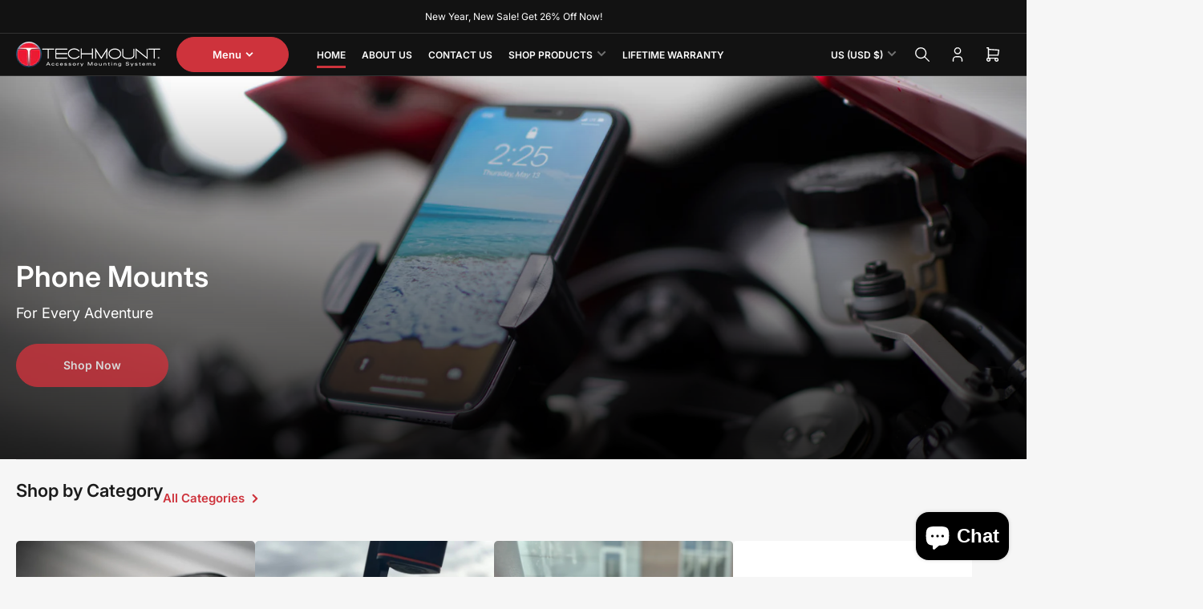

--- FILE ---
content_type: text/html; charset=utf-8
request_url: https://techmounts.com/
body_size: 45521
content:
<!doctype html>
<html
  lang="en"
  
  
>
  <head>
    
<meta charset="utf-8">
<meta
  http-equiv="X-UA-Compatible"
  content="IE=edge"
>
<meta
  name="viewport"
  content="width=device-width,initial-scale=1"
>

<title>
  
    Techmount Mounting Systems: Made in the USA Mounting Systems
 &ndash; Techmounts Mounting Systems
</title>

<link
  rel="canonical"
  href="https://techmounts.com/"
>


  <meta
    name="description"
    content="Techmount is here to safely mount your favorite devices on many vehicles, ATVs/UTVs, motorcycles, golf carts, boats, kayaks and more! With a lifetime warranty, you can trust that you are purchasing the best mount available!"
  >





<meta property="og:site_name" content="Techmounts Mounting Systems">
<meta property="og:url" content="https://techmounts.com/">
<meta property="og:title" content="Techmount Mounting Systems: Made in the USA Mounting Systems">
<meta property="og:type" content="website">
<meta property="og:description" content="Techmount is here to safely mount your favorite devices on many vehicles, ATVs/UTVs, motorcycles, golf carts, boats, kayaks and more! With a lifetime warranty, you can trust that you are purchasing the best mount available!"><meta name="twitter:card" content="summary_large_image">
<meta name="twitter:title" content="Techmount Mounting Systems: Made in the USA Mounting Systems">
<meta name="twitter:description" content="Techmount is here to safely mount your favorite devices on many vehicles, ATVs/UTVs, motorcycles, golf carts, boats, kayaks and more! With a lifetime warranty, you can trust that you are purchasing the best mount available!">

    <style data-shopify>
  html {
    box-sizing: border-box;
    -ms-overflow-style: scrollbar;
    -webkit-tap-highlight-color: rgba(0, 0, 0, 0);
    height: 100%;
    font-size: calc(var(--font-body-scale) * 62.5%);
    scroll-behavior: smooth;
    line-height: 1.15;
    -webkit-text-size-adjust: 100%;
  }

  * {
    box-sizing: inherit;
  }

  *::before,
  *::after {
    box-sizing: inherit;
  }

  .drawer {
    position: fixed;
    top: 0;
    inset-inline-end: 0;
    height: 100dvh;
    width: 85vw;
    max-width: 40rem;
    transform: translateX(calc(100% + 5rem));
  }

  [dir='rtl'] .drawer {
    transform: translateX(calc(-100% - 5rem));
  }

  .dropdown-list-wrap {
    visibility: hidden;
    opacity: 0;
  }

  slideshow-component {
    display: block;
    height: auto;
    overflow: visible;
    position: relative;
  }

  .slideshow {
    position: relative;
    display: block;
    overflow: hidden;
    z-index: 1;
  }

  .slideshow-slide {
    position: relative;
    width: 100%;
    display: block;
    flex: none;
  }
</style>

    <link href="//techmounts.com/cdn/shop/t/7/assets/base.css?v=44141080394942102541769011429" rel="stylesheet" type="text/css" media="all" />
    

  
  <link rel="preconnect" href="//fonts.shopifycdn.com" crossorigin>



  <link
    rel="preload"
    as="font"
    href="//techmounts.com/cdn/fonts/inter/inter_n4.b2a3f24c19b4de56e8871f609e73ca7f6d2e2bb9.woff2"
    type="font/woff2"
    crossorigin
    fetchpriority="low"
  >


  <link
    rel="preload"
    as="font"
    href="//techmounts.com/cdn/fonts/inter/inter_n6.771af0474a71b3797eb38f3487d6fb79d43b6877.woff2"
    type="font/woff2"
    crossorigin
    fetchpriority="low"
  >



    <script src="//techmounts.com/cdn/shop/t/7/assets/pubsub.js?v=175911274419743173511769011430" defer="defer"></script>
<script src="//techmounts.com/cdn/shop/t/7/assets/scripts.js?v=64043379096223034211769011419" defer="defer"></script>

    



<style data-shopify>
  @font-face {
  font-family: Inter;
  font-weight: 400;
  font-style: normal;
  font-display: swap;
  src: url("//techmounts.com/cdn/fonts/inter/inter_n4.b2a3f24c19b4de56e8871f609e73ca7f6d2e2bb9.woff2") format("woff2"),
       url("//techmounts.com/cdn/fonts/inter/inter_n4.af8052d517e0c9ffac7b814872cecc27ae1fa132.woff") format("woff");
}

  @font-face {
  font-family: Inter;
  font-weight: 700;
  font-style: normal;
  font-display: swap;
  src: url("//techmounts.com/cdn/fonts/inter/inter_n7.02711e6b374660cfc7915d1afc1c204e633421e4.woff2") format("woff2"),
       url("//techmounts.com/cdn/fonts/inter/inter_n7.6dab87426f6b8813070abd79972ceaf2f8d3b012.woff") format("woff");
}

  @font-face {
  font-family: Inter;
  font-weight: 400;
  font-style: italic;
  font-display: swap;
  src: url("//techmounts.com/cdn/fonts/inter/inter_i4.feae1981dda792ab80d117249d9c7e0f1017e5b3.woff2") format("woff2"),
       url("//techmounts.com/cdn/fonts/inter/inter_i4.62773b7113d5e5f02c71486623cf828884c85c6e.woff") format("woff");
}

  @font-face {
  font-family: Inter;
  font-weight: 700;
  font-style: italic;
  font-display: swap;
  src: url("//techmounts.com/cdn/fonts/inter/inter_i7.b377bcd4cc0f160622a22d638ae7e2cd9b86ea4c.woff2") format("woff2"),
       url("//techmounts.com/cdn/fonts/inter/inter_i7.7c69a6a34e3bb44fcf6f975857e13b9a9b25beb4.woff") format("woff");
}

  @font-face {
  font-family: Inter;
  font-weight: 600;
  font-style: normal;
  font-display: swap;
  src: url("//techmounts.com/cdn/fonts/inter/inter_n6.771af0474a71b3797eb38f3487d6fb79d43b6877.woff2") format("woff2"),
       url("//techmounts.com/cdn/fonts/inter/inter_n6.88c903d8f9e157d48b73b7777d0642925bcecde7.woff") format("woff");
}

  @font-face {
  font-family: Inter;
  font-weight: 700;
  font-style: normal;
  font-display: swap;
  src: url("//techmounts.com/cdn/fonts/inter/inter_n7.02711e6b374660cfc7915d1afc1c204e633421e4.woff2") format("woff2"),
       url("//techmounts.com/cdn/fonts/inter/inter_n7.6dab87426f6b8813070abd79972ceaf2f8d3b012.woff") format("woff");
}

  @font-face {
  font-family: Inter;
  font-weight: 600;
  font-style: italic;
  font-display: swap;
  src: url("//techmounts.com/cdn/fonts/inter/inter_i6.3bbe0fe1c7ee4f282f9c2e296f3e4401a48cbe19.woff2") format("woff2"),
       url("//techmounts.com/cdn/fonts/inter/inter_i6.8bea21f57a10d5416ddf685e2c91682ec237876d.woff") format("woff");
}

  @font-face {
  font-family: Inter;
  font-weight: 700;
  font-style: italic;
  font-display: swap;
  src: url("//techmounts.com/cdn/fonts/inter/inter_i7.b377bcd4cc0f160622a22d638ae7e2cd9b86ea4c.woff2") format("woff2"),
       url("//techmounts.com/cdn/fonts/inter/inter_i7.7c69a6a34e3bb44fcf6f975857e13b9a9b25beb4.woff") format("woff");
}

@font-face {
  font-family: Inter;
  font-weight: 600;
  font-style: normal;
  font-display: swap;
  src: url("//techmounts.com/cdn/fonts/inter/inter_n6.771af0474a71b3797eb38f3487d6fb79d43b6877.woff2") format("woff2"),
       url("//techmounts.com/cdn/fonts/inter/inter_n6.88c903d8f9e157d48b73b7777d0642925bcecde7.woff") format("woff");
}

:root {
  	--page-width: 158rem;
  	--spacing-base-1: 2rem;

  	--grid-desktop-horizontal-spacing: 16px;
  	--grid-desktop-vertical-spacing: 16px;
  	--grid-mobile-horizontal-spacing: 10px;
  	--grid-mobile-vertical-spacing: 10px;

    --badge-radius: 0px;
  	--border-radius-base: 5px;
  	--buttons-radius: 30px;
  	--inputs-radius: 5px;
  	--inputs-border-width: 1px;
  	--inputs-border-opacity: .2;

  	--color-base-white: #fff;
  	--color-product-review-star: #FFB800;
    --color-button-disabled: #e1e1e1;

  	--color-sale: rgba(206, 51, 60, 1.0);
  	--color-sale-background: #f1c3c6;
  	--color-error: rgba(188, 34, 34, 1.0);
  	--color-error-background: #fcecec;
  	--color-success: rgba(26, 127, 36, 1.0);
  	--color-success-background: #eefcef;
  	--color-warning: rgba(189, 107, 27, 1.0);
  	--color-warning-background: #f8e1cb;
  	--color-preorder: rgba(11, 108, 255, 1.0);
  	--color-preorder-background: #d2e4ff;
  	--color-backorder: rgba(26, 127, 36, 1.0);
  	--color-backorder-background: #b3efb9;
  	--color-price: 27, 27, 27, 1.0;
  	--color-price-discounted: 64, 64, 64, 1.0;
    --color-price-discounted-final: 27 27 27 / 1.0;

  	--font-body-family: Inter, sans-serif;
  	--font-body-style: normal;
  	--font-body-weight: 400;
  	--font-bolder-weight: 600;

  	--font-heading-family: Inter, sans-serif;
  	--font-heading-style: normal;
  	--font-heading-weight: 600;

  	--font-body-scale: 1.0;
  	--font-heading-scale: 1.0;
  	--font-heading-spacing: 0.0em;
  	--font-heading-transform: none;
  	--font-product-price-scale: 1.0;
  	--font-product-price-grid-scale: 1.0;

  	--font-buttons-family: Inter,sans-serif;
  	--font-buttons-transform: none;

  	--font-badges-transform: uppercase;
  }
</style>

    <style data-shopify>
  
      

      :root,
      .color-background-1 {
        --color-background: 246 246 246 / 1.0;
        --color-background-complementary: 255 255 255 / 1.0;
        --color-foreground: 64 64 64 / 1.0;
        --color-foreground-alt: 27 27 27 / 1.0;
        --color-border: 225 225 225 / 1.0;
        --color-card-border: 246 246 246 / 1.0;
        --color-box-shadow: 225 225 225 / 0.2;
        --color-accent-1: 206 51 60 / 1.0;
        --color-accent-2: 18 18 18 / 1.0;
        --color-button: 206 51 60 / 1.0;
        --color-button-text: 255 255 255 / 1.0;
        --color-secondary-button: 18 18 18 / 1.0;
        --color-secondary-button-text: 255 255 255 / 1.0;
        --color-product-cards-background: 255 255 255 / 1.0;
        --color-product-cards-foreground: 64 64 64 / 1.0;
        --color-product-cards-foreground-alt: 27 27 27 / 1.0;
        --color-product-cards-border: 246 246 246 / 1.0;
        --color-product-cards-price: 27 27 27 / 1.0;
        --color-product-cards-price-discount: 64 64 64 / 1.0;
        --color-product-cards-price-discount-final: 206 51 60 / 1.0;

        --color-inputs-background: 255 255 255 / 1.0;
        --color-inputs-foreground: 64 64 64 / 1.0;
        --color-inputs-border: 225 225 225 / 1.0;
        --color-inputs-box-shadow: 225 225 225 / 0.2;

        --color-aux-background: 255 255 255 / 1.0;
        --color-aux-foreground: 27 27 27 / 1.0;
        --color-aux-border: 225 225 225 / 1.0;
        --color-aux-box-shadow: 225 225 225 / 0.2;
      }

      .color-button-background-1 {
        --color-button: 206 51 60 / 1.0;
        --color-button-text: 255 255 255 / 1.0;
        --color-secondary-button: 18 18 18 / 1.0;
        --color-secondary-button-text: 255 255 255 / 1.0;
      }
    
      

      
      .color-background-2 {
        --color-background: 255 255 255 / 1.0;
        --color-background-complementary: 246 246 246 / 1.0;
        --color-foreground: 64 64 64 / 1.0;
        --color-foreground-alt: 27 27 27 / 1.0;
        --color-border: 225 225 225 / 1.0;
        --color-card-border: 246 246 246 / 1.0;
        --color-box-shadow: 225 225 225 / 0.2;
        --color-accent-1: 206 51 60 / 1.0;
        --color-accent-2: 18 18 18 / 1.0;
        --color-button: 206 51 60 / 1.0;
        --color-button-text: 255 255 255 / 1.0;
        --color-secondary-button: 18 18 18 / 1.0;
        --color-secondary-button-text: 255 255 255 / 1.0;
        --color-product-cards-background: 255 255 255 / 1.0;
        --color-product-cards-foreground: 64 64 64 / 1.0;
        --color-product-cards-foreground-alt: 27 27 27 / 1.0;
        --color-product-cards-border: 246 246 246 / 1.0;
        --color-product-cards-price: 27 27 27 / 1.0;
        --color-product-cards-price-discount: 64 64 64 / 1.0;
        --color-product-cards-price-discount-final: 27 27 27 / 1.0;

        --color-inputs-background: 255 255 255 / 1.0;
        --color-inputs-foreground: 64 64 64 / 1.0;
        --color-inputs-border: 225 225 225 / 1.0;
        --color-inputs-box-shadow: 225 225 225 / 0.2;

        --color-aux-background: 255 255 255 / 1.0;
        --color-aux-foreground: 27 27 27 / 1.0;
        --color-aux-border: 225 225 225 / 1.0;
        --color-aux-box-shadow: 225 225 225 / 0.2;
      }

      .color-button-background-2 {
        --color-button: 206 51 60 / 1.0;
        --color-button-text: 255 255 255 / 1.0;
        --color-secondary-button: 18 18 18 / 1.0;
        --color-secondary-button-text: 255 255 255 / 1.0;
      }
    
      

      
      .color-accent-1 {
        --color-background: 206 51 60 / 1.0;
        --color-background-complementary: 255 255 255 / 0.13;
        --color-foreground: 255 255 255 / 1.0;
        --color-foreground-alt: 255 255 255 / 1.0;
        --color-border: 255 255 255 / 0.07;
        --color-card-border: 255 255 255 / 0.13;
        --color-box-shadow: 255 255 255 / 0.2;
        --color-accent-1: 255 255 255 / 1.0;
        --color-accent-2: 18 18 18 / 1.0;
        --color-button: 18 18 18 / 1.0;
        --color-button-text: 255 255 255 / 1.0;
        --color-secondary-button: 242 242 242 / 1.0;
        --color-secondary-button-text: 18 18 18 / 1.0;
        --color-product-cards-background: 255 255 255 / 1.0;
        --color-product-cards-foreground: 64 64 64 / 1.0;
        --color-product-cards-foreground-alt: 27 27 27 / 1.0;
        --color-product-cards-border: 246 246 246 / 1.0;
        --color-product-cards-price: 27 27 27 / 1.0;
        --color-product-cards-price-discount: 64 64 64 / 1.0;
        --color-product-cards-price-discount-final: 27 27 27 / 1.0;

        --color-inputs-background: 255 255 255 / 1.0;
        --color-inputs-foreground: 64 64 64 / 1.0;
        --color-inputs-border: 225 225 225 / 1.0;
        --color-inputs-box-shadow: 225 225 225 / 0.2;

        --color-aux-background: 255 255 255 / 1.0;
        --color-aux-foreground: 27 27 27 / 1.0;
        --color-aux-border: 225 225 225 / 1.0;
        --color-aux-box-shadow: 225 225 225 / 0.2;
      }

      .color-button-accent-1 {
        --color-button: 18 18 18 / 1.0;
        --color-button-text: 255 255 255 / 1.0;
        --color-secondary-button: 242 242 242 / 1.0;
        --color-secondary-button-text: 18 18 18 / 1.0;
      }
    
      

      
      .color-accent-2 {
        --color-background: 18 18 18 / 1.0;
        --color-background-complementary: 255 255 255 / 0.13;
        --color-foreground: 255 255 255 / 1.0;
        --color-foreground-alt: 255 255 255 / 1.0;
        --color-border: 255 255 255 / 0.13;
        --color-card-border: 255 255 255 / 0.13;
        --color-box-shadow: 255 255 255 / 0.2;
        --color-accent-1: 255 255 255 / 1.0;
        --color-accent-2: 206 51 60 / 1.0;
        --color-button: 206 51 60 / 1.0;
        --color-button-text: 255 255 255 / 1.0;
        --color-secondary-button: 242 242 242 / 1.0;
        --color-secondary-button-text: 18 18 18 / 1.0;
        --color-product-cards-background: 255 255 255 / 1.0;
        --color-product-cards-foreground: 64 64 64 / 1.0;
        --color-product-cards-foreground-alt: 27 27 27 / 1.0;
        --color-product-cards-border: 246 246 246 / 1.0;
        --color-product-cards-price: 27 27 27 / 1.0;
        --color-product-cards-price-discount: 64 64 64 / 1.0;
        --color-product-cards-price-discount-final: 27 27 27 / 1.0;

        --color-inputs-background: 255 255 255 / 1.0;
        --color-inputs-foreground: 64 64 64 / 1.0;
        --color-inputs-border: 225 225 225 / 1.0;
        --color-inputs-box-shadow: 225 225 225 / 0.2;

        --color-aux-background: 255 255 255 / 1.0;
        --color-aux-foreground: 27 27 27 / 1.0;
        --color-aux-border: 225 225 225 / 1.0;
        --color-aux-box-shadow: 225 225 225 / 0.2;
      }

      .color-button-accent-2 {
        --color-button: 206 51 60 / 1.0;
        --color-button-text: 255 255 255 / 1.0;
        --color-secondary-button: 242 242 242 / 1.0;
        --color-secondary-button-text: 18 18 18 / 1.0;
      }
    
      

      
      .color-accent-3 {
        --color-background: 16 22 51 / 1.0;
        --color-background-complementary: 255 255 255 / 0.13;
        --color-foreground: 255 255 255 / 1.0;
        --color-foreground-alt: 255 255 255 / 1.0;
        --color-border: 255 255 255 / 0.1;
        --color-card-border: 255 255 255 / 0.1;
        --color-box-shadow: 255 255 255 / 0.2;
        --color-accent-1: 255 255 255 / 1.0;
        --color-accent-2: 206 51 60 / 1.0;
        --color-button: 206 51 60 / 1.0;
        --color-button-text: 255 255 255 / 1.0;
        --color-secondary-button: 242 242 242 / 1.0;
        --color-secondary-button-text: 16 22 51 / 1.0;
        --color-product-cards-background: 255 255 255 / 1.0;
        --color-product-cards-foreground: 64 64 64 / 1.0;
        --color-product-cards-foreground-alt: 27 27 27 / 1.0;
        --color-product-cards-border: 246 246 246 / 1.0;
        --color-product-cards-price: 27 27 27 / 1.0;
        --color-product-cards-price-discount: 64 64 64 / 1.0;
        --color-product-cards-price-discount-final: 27 27 27 / 1.0;

        --color-inputs-background: 255 255 255 / 1.0;
        --color-inputs-foreground: 64 64 64 / 1.0;
        --color-inputs-border: 225 225 225 / 1.0;
        --color-inputs-box-shadow: 225 225 225 / 0.2;

        --color-aux-background: 255 255 255 / 1.0;
        --color-aux-foreground: 27 27 27 / 1.0;
        --color-aux-border: 225 225 225 / 1.0;
        --color-aux-box-shadow: 225 225 225 / 0.2;
      }

      .color-button-accent-3 {
        --color-button: 206 51 60 / 1.0;
        --color-button-text: 255 255 255 / 1.0;
        --color-secondary-button: 242 242 242 / 1.0;
        --color-secondary-button-text: 16 22 51 / 1.0;
      }
    

    body, .color-background-1, .color-background-2, .color-accent-1, .color-accent-2, .color-accent-3 {
      color: rgba(var(--color-foreground));
      background-color: rgba(var(--color-background));
    }

    .background-complementary {
      background-color: rgb(var(--color-background-complementary));
    }
</style>


    <script>window.performance && window.performance.mark && window.performance.mark('shopify.content_for_header.start');</script><meta name="google-site-verification" content="IXCB4r9pYhL9z4NxdaZ_FH3gCLuv130Yjf9Znw1yvNE">
<meta name="facebook-domain-verification" content="ulppg3uodyie34818cxf9qefdemcix">
<meta id="shopify-digital-wallet" name="shopify-digital-wallet" content="/70115491875/digital_wallets/dialog">
<meta name="shopify-checkout-api-token" content="493a79c4b0e7cb05ef573faffe2612db">
<meta id="in-context-paypal-metadata" data-shop-id="70115491875" data-venmo-supported="false" data-environment="production" data-locale="en_US" data-paypal-v4="true" data-currency="USD">
<script async="async" src="/checkouts/internal/preloads.js?locale=en-US"></script>
<link rel="preconnect" href="https://shop.app" crossorigin="anonymous">
<script async="async" src="https://shop.app/checkouts/internal/preloads.js?locale=en-US&shop_id=70115491875" crossorigin="anonymous"></script>
<script id="apple-pay-shop-capabilities" type="application/json">{"shopId":70115491875,"countryCode":"US","currencyCode":"USD","merchantCapabilities":["supports3DS"],"merchantId":"gid:\/\/shopify\/Shop\/70115491875","merchantName":"Techmounts Mounting Systems","requiredBillingContactFields":["postalAddress","email","phone"],"requiredShippingContactFields":["postalAddress","email","phone"],"shippingType":"shipping","supportedNetworks":["visa","masterCard","amex","discover","elo","jcb"],"total":{"type":"pending","label":"Techmounts Mounting Systems","amount":"1.00"},"shopifyPaymentsEnabled":true,"supportsSubscriptions":true}</script>
<script id="shopify-features" type="application/json">{"accessToken":"493a79c4b0e7cb05ef573faffe2612db","betas":["rich-media-storefront-analytics"],"domain":"techmounts.com","predictiveSearch":true,"shopId":70115491875,"locale":"en"}</script>
<script>var Shopify = Shopify || {};
Shopify.shop = "e0278c-4a.myshopify.com";
Shopify.locale = "en";
Shopify.currency = {"active":"USD","rate":"1.0"};
Shopify.country = "US";
Shopify.theme = {"name":"'26_Theme","id":163487875107,"schema_name":"Maranello","schema_version":"5.3.0","theme_store_id":2186,"role":"main"};
Shopify.theme.handle = "null";
Shopify.theme.style = {"id":null,"handle":null};
Shopify.cdnHost = "techmounts.com/cdn";
Shopify.routes = Shopify.routes || {};
Shopify.routes.root = "/";</script>
<script type="module">!function(o){(o.Shopify=o.Shopify||{}).modules=!0}(window);</script>
<script>!function(o){function n(){var o=[];function n(){o.push(Array.prototype.slice.apply(arguments))}return n.q=o,n}var t=o.Shopify=o.Shopify||{};t.loadFeatures=n(),t.autoloadFeatures=n()}(window);</script>
<script>
  window.ShopifyPay = window.ShopifyPay || {};
  window.ShopifyPay.apiHost = "shop.app\/pay";
  window.ShopifyPay.redirectState = null;
</script>
<script id="shop-js-analytics" type="application/json">{"pageType":"index"}</script>
<script defer="defer" async type="module" src="//techmounts.com/cdn/shopifycloud/shop-js/modules/v2/client.init-shop-cart-sync_BT-GjEfc.en.esm.js"></script>
<script defer="defer" async type="module" src="//techmounts.com/cdn/shopifycloud/shop-js/modules/v2/chunk.common_D58fp_Oc.esm.js"></script>
<script defer="defer" async type="module" src="//techmounts.com/cdn/shopifycloud/shop-js/modules/v2/chunk.modal_xMitdFEc.esm.js"></script>
<script type="module">
  await import("//techmounts.com/cdn/shopifycloud/shop-js/modules/v2/client.init-shop-cart-sync_BT-GjEfc.en.esm.js");
await import("//techmounts.com/cdn/shopifycloud/shop-js/modules/v2/chunk.common_D58fp_Oc.esm.js");
await import("//techmounts.com/cdn/shopifycloud/shop-js/modules/v2/chunk.modal_xMitdFEc.esm.js");

  window.Shopify.SignInWithShop?.initShopCartSync?.({"fedCMEnabled":true,"windoidEnabled":true});

</script>
<script>
  window.Shopify = window.Shopify || {};
  if (!window.Shopify.featureAssets) window.Shopify.featureAssets = {};
  window.Shopify.featureAssets['shop-js'] = {"shop-cart-sync":["modules/v2/client.shop-cart-sync_DZOKe7Ll.en.esm.js","modules/v2/chunk.common_D58fp_Oc.esm.js","modules/v2/chunk.modal_xMitdFEc.esm.js"],"init-fed-cm":["modules/v2/client.init-fed-cm_B6oLuCjv.en.esm.js","modules/v2/chunk.common_D58fp_Oc.esm.js","modules/v2/chunk.modal_xMitdFEc.esm.js"],"shop-cash-offers":["modules/v2/client.shop-cash-offers_D2sdYoxE.en.esm.js","modules/v2/chunk.common_D58fp_Oc.esm.js","modules/v2/chunk.modal_xMitdFEc.esm.js"],"shop-login-button":["modules/v2/client.shop-login-button_QeVjl5Y3.en.esm.js","modules/v2/chunk.common_D58fp_Oc.esm.js","modules/v2/chunk.modal_xMitdFEc.esm.js"],"pay-button":["modules/v2/client.pay-button_DXTOsIq6.en.esm.js","modules/v2/chunk.common_D58fp_Oc.esm.js","modules/v2/chunk.modal_xMitdFEc.esm.js"],"shop-button":["modules/v2/client.shop-button_DQZHx9pm.en.esm.js","modules/v2/chunk.common_D58fp_Oc.esm.js","modules/v2/chunk.modal_xMitdFEc.esm.js"],"avatar":["modules/v2/client.avatar_BTnouDA3.en.esm.js"],"init-windoid":["modules/v2/client.init-windoid_CR1B-cfM.en.esm.js","modules/v2/chunk.common_D58fp_Oc.esm.js","modules/v2/chunk.modal_xMitdFEc.esm.js"],"init-shop-for-new-customer-accounts":["modules/v2/client.init-shop-for-new-customer-accounts_C_vY_xzh.en.esm.js","modules/v2/client.shop-login-button_QeVjl5Y3.en.esm.js","modules/v2/chunk.common_D58fp_Oc.esm.js","modules/v2/chunk.modal_xMitdFEc.esm.js"],"init-shop-email-lookup-coordinator":["modules/v2/client.init-shop-email-lookup-coordinator_BI7n9ZSv.en.esm.js","modules/v2/chunk.common_D58fp_Oc.esm.js","modules/v2/chunk.modal_xMitdFEc.esm.js"],"init-shop-cart-sync":["modules/v2/client.init-shop-cart-sync_BT-GjEfc.en.esm.js","modules/v2/chunk.common_D58fp_Oc.esm.js","modules/v2/chunk.modal_xMitdFEc.esm.js"],"shop-toast-manager":["modules/v2/client.shop-toast-manager_DiYdP3xc.en.esm.js","modules/v2/chunk.common_D58fp_Oc.esm.js","modules/v2/chunk.modal_xMitdFEc.esm.js"],"init-customer-accounts":["modules/v2/client.init-customer-accounts_D9ZNqS-Q.en.esm.js","modules/v2/client.shop-login-button_QeVjl5Y3.en.esm.js","modules/v2/chunk.common_D58fp_Oc.esm.js","modules/v2/chunk.modal_xMitdFEc.esm.js"],"init-customer-accounts-sign-up":["modules/v2/client.init-customer-accounts-sign-up_iGw4briv.en.esm.js","modules/v2/client.shop-login-button_QeVjl5Y3.en.esm.js","modules/v2/chunk.common_D58fp_Oc.esm.js","modules/v2/chunk.modal_xMitdFEc.esm.js"],"shop-follow-button":["modules/v2/client.shop-follow-button_CqMgW2wH.en.esm.js","modules/v2/chunk.common_D58fp_Oc.esm.js","modules/v2/chunk.modal_xMitdFEc.esm.js"],"checkout-modal":["modules/v2/client.checkout-modal_xHeaAweL.en.esm.js","modules/v2/chunk.common_D58fp_Oc.esm.js","modules/v2/chunk.modal_xMitdFEc.esm.js"],"shop-login":["modules/v2/client.shop-login_D91U-Q7h.en.esm.js","modules/v2/chunk.common_D58fp_Oc.esm.js","modules/v2/chunk.modal_xMitdFEc.esm.js"],"lead-capture":["modules/v2/client.lead-capture_BJmE1dJe.en.esm.js","modules/v2/chunk.common_D58fp_Oc.esm.js","modules/v2/chunk.modal_xMitdFEc.esm.js"],"payment-terms":["modules/v2/client.payment-terms_Ci9AEqFq.en.esm.js","modules/v2/chunk.common_D58fp_Oc.esm.js","modules/v2/chunk.modal_xMitdFEc.esm.js"]};
</script>
<script>(function() {
  var isLoaded = false;
  function asyncLoad() {
    if (isLoaded) return;
    isLoaded = true;
    var urls = ["https:\/\/id-shop.govx.com\/app\/e0278c-4a.myshopify.com\/govx.js?shop=e0278c-4a.myshopify.com","https:\/\/car.govedia.com\/Scripts\/mmy.js?v=2.4\u0026shop=e0278c-4a.myshopify.com","https:\/\/loox.io\/widget\/xmOvbJtPrV\/loox.1767900559185.js?shop=e0278c-4a.myshopify.com"];
    for (var i = 0; i < urls.length; i++) {
      var s = document.createElement('script');
      s.type = 'text/javascript';
      s.async = true;
      s.src = urls[i];
      var x = document.getElementsByTagName('script')[0];
      x.parentNode.insertBefore(s, x);
    }
  };
  if(window.attachEvent) {
    window.attachEvent('onload', asyncLoad);
  } else {
    window.addEventListener('load', asyncLoad, false);
  }
})();</script>
<script id="__st">var __st={"a":70115491875,"offset":-18000,"reqid":"9c524326-fea0-4529-a44d-6cc5698f0932-1769061475","pageurl":"techmounts.com\/","u":"6061e79609d2","p":"home"};</script>
<script>window.ShopifyPaypalV4VisibilityTracking = true;</script>
<script id="captcha-bootstrap">!function(){'use strict';const t='contact',e='account',n='new_comment',o=[[t,t],['blogs',n],['comments',n],[t,'customer']],c=[[e,'customer_login'],[e,'guest_login'],[e,'recover_customer_password'],[e,'create_customer']],r=t=>t.map((([t,e])=>`form[action*='/${t}']:not([data-nocaptcha='true']) input[name='form_type'][value='${e}']`)).join(','),a=t=>()=>t?[...document.querySelectorAll(t)].map((t=>t.form)):[];function s(){const t=[...o],e=r(t);return a(e)}const i='password',u='form_key',d=['recaptcha-v3-token','g-recaptcha-response','h-captcha-response',i],f=()=>{try{return window.sessionStorage}catch{return}},m='__shopify_v',_=t=>t.elements[u];function p(t,e,n=!1){try{const o=window.sessionStorage,c=JSON.parse(o.getItem(e)),{data:r}=function(t){const{data:e,action:n}=t;return t[m]||n?{data:e,action:n}:{data:t,action:n}}(c);for(const[e,n]of Object.entries(r))t.elements[e]&&(t.elements[e].value=n);n&&o.removeItem(e)}catch(o){console.error('form repopulation failed',{error:o})}}const l='form_type',E='cptcha';function T(t){t.dataset[E]=!0}const w=window,h=w.document,L='Shopify',v='ce_forms',y='captcha';let A=!1;((t,e)=>{const n=(g='f06e6c50-85a8-45c8-87d0-21a2b65856fe',I='https://cdn.shopify.com/shopifycloud/storefront-forms-hcaptcha/ce_storefront_forms_captcha_hcaptcha.v1.5.2.iife.js',D={infoText:'Protected by hCaptcha',privacyText:'Privacy',termsText:'Terms'},(t,e,n)=>{const o=w[L][v],c=o.bindForm;if(c)return c(t,g,e,D).then(n);var r;o.q.push([[t,g,e,D],n]),r=I,A||(h.body.append(Object.assign(h.createElement('script'),{id:'captcha-provider',async:!0,src:r})),A=!0)});var g,I,D;w[L]=w[L]||{},w[L][v]=w[L][v]||{},w[L][v].q=[],w[L][y]=w[L][y]||{},w[L][y].protect=function(t,e){n(t,void 0,e),T(t)},Object.freeze(w[L][y]),function(t,e,n,w,h,L){const[v,y,A,g]=function(t,e,n){const i=e?o:[],u=t?c:[],d=[...i,...u],f=r(d),m=r(i),_=r(d.filter((([t,e])=>n.includes(e))));return[a(f),a(m),a(_),s()]}(w,h,L),I=t=>{const e=t.target;return e instanceof HTMLFormElement?e:e&&e.form},D=t=>v().includes(t);t.addEventListener('submit',(t=>{const e=I(t);if(!e)return;const n=D(e)&&!e.dataset.hcaptchaBound&&!e.dataset.recaptchaBound,o=_(e),c=g().includes(e)&&(!o||!o.value);(n||c)&&t.preventDefault(),c&&!n&&(function(t){try{if(!f())return;!function(t){const e=f();if(!e)return;const n=_(t);if(!n)return;const o=n.value;o&&e.removeItem(o)}(t);const e=Array.from(Array(32),(()=>Math.random().toString(36)[2])).join('');!function(t,e){_(t)||t.append(Object.assign(document.createElement('input'),{type:'hidden',name:u})),t.elements[u].value=e}(t,e),function(t,e){const n=f();if(!n)return;const o=[...t.querySelectorAll(`input[type='${i}']`)].map((({name:t})=>t)),c=[...d,...o],r={};for(const[a,s]of new FormData(t).entries())c.includes(a)||(r[a]=s);n.setItem(e,JSON.stringify({[m]:1,action:t.action,data:r}))}(t,e)}catch(e){console.error('failed to persist form',e)}}(e),e.submit())}));const S=(t,e)=>{t&&!t.dataset[E]&&(n(t,e.some((e=>e===t))),T(t))};for(const o of['focusin','change'])t.addEventListener(o,(t=>{const e=I(t);D(e)&&S(e,y())}));const B=e.get('form_key'),M=e.get(l),P=B&&M;t.addEventListener('DOMContentLoaded',(()=>{const t=y();if(P)for(const e of t)e.elements[l].value===M&&p(e,B);[...new Set([...A(),...v().filter((t=>'true'===t.dataset.shopifyCaptcha))])].forEach((e=>S(e,t)))}))}(h,new URLSearchParams(w.location.search),n,t,e,['guest_login'])})(!0,!0)}();</script>
<script integrity="sha256-4kQ18oKyAcykRKYeNunJcIwy7WH5gtpwJnB7kiuLZ1E=" data-source-attribution="shopify.loadfeatures" defer="defer" src="//techmounts.com/cdn/shopifycloud/storefront/assets/storefront/load_feature-a0a9edcb.js" crossorigin="anonymous"></script>
<script crossorigin="anonymous" defer="defer" src="//techmounts.com/cdn/shopifycloud/storefront/assets/shopify_pay/storefront-65b4c6d7.js?v=20250812"></script>
<script data-source-attribution="shopify.dynamic_checkout.dynamic.init">var Shopify=Shopify||{};Shopify.PaymentButton=Shopify.PaymentButton||{isStorefrontPortableWallets:!0,init:function(){window.Shopify.PaymentButton.init=function(){};var t=document.createElement("script");t.src="https://techmounts.com/cdn/shopifycloud/portable-wallets/latest/portable-wallets.en.js",t.type="module",document.head.appendChild(t)}};
</script>
<script data-source-attribution="shopify.dynamic_checkout.buyer_consent">
  function portableWalletsHideBuyerConsent(e){var t=document.getElementById("shopify-buyer-consent"),n=document.getElementById("shopify-subscription-policy-button");t&&n&&(t.classList.add("hidden"),t.setAttribute("aria-hidden","true"),n.removeEventListener("click",e))}function portableWalletsShowBuyerConsent(e){var t=document.getElementById("shopify-buyer-consent"),n=document.getElementById("shopify-subscription-policy-button");t&&n&&(t.classList.remove("hidden"),t.removeAttribute("aria-hidden"),n.addEventListener("click",e))}window.Shopify?.PaymentButton&&(window.Shopify.PaymentButton.hideBuyerConsent=portableWalletsHideBuyerConsent,window.Shopify.PaymentButton.showBuyerConsent=portableWalletsShowBuyerConsent);
</script>
<script data-source-attribution="shopify.dynamic_checkout.cart.bootstrap">document.addEventListener("DOMContentLoaded",(function(){function t(){return document.querySelector("shopify-accelerated-checkout-cart, shopify-accelerated-checkout")}if(t())Shopify.PaymentButton.init();else{new MutationObserver((function(e,n){t()&&(Shopify.PaymentButton.init(),n.disconnect())})).observe(document.body,{childList:!0,subtree:!0})}}));
</script>
<script id='scb4127' type='text/javascript' async='' src='https://techmounts.com/cdn/shopifycloud/privacy-banner/storefront-banner.js'></script><link id="shopify-accelerated-checkout-styles" rel="stylesheet" media="screen" href="https://techmounts.com/cdn/shopifycloud/portable-wallets/latest/accelerated-checkout-backwards-compat.css" crossorigin="anonymous">
<style id="shopify-accelerated-checkout-cart">
        #shopify-buyer-consent {
  margin-top: 1em;
  display: inline-block;
  width: 100%;
}

#shopify-buyer-consent.hidden {
  display: none;
}

#shopify-subscription-policy-button {
  background: none;
  border: none;
  padding: 0;
  text-decoration: underline;
  font-size: inherit;
  cursor: pointer;
}

#shopify-subscription-policy-button::before {
  box-shadow: none;
}

      </style>

<script>window.performance && window.performance.mark && window.performance.mark('shopify.content_for_header.end');</script>

    

  <script src="https://cdn.shopify.com/extensions/0199a97f-2566-7f12-877d-dbd834cdef4e/easify-attachments-15/assets/attachments.js" type="text/javascript" defer="defer"></script>
<script src="https://cdn.shopify.com/extensions/4d5a2c47-c9fc-4724-a26e-14d501c856c6/attrac-6/assets/attrac-embed-bars.js" type="text/javascript" defer="defer"></script>
<script src="https://cdn.shopify.com/extensions/e8878072-2f6b-4e89-8082-94b04320908d/inbox-1254/assets/inbox-chat-loader.js" type="text/javascript" defer="defer"></script>
<script src="https://cdn.shopify.com/extensions/19689677-6488-4a31-adf3-fcf4359c5fd9/forms-2295/assets/shopify-forms-loader.js" type="text/javascript" defer="defer"></script>
<meta property="og:image" content="https://cdn.shopify.com/s/files/1/0701/1549/1875/files/carmount.jpg?v=1724250534" />
<meta property="og:image:secure_url" content="https://cdn.shopify.com/s/files/1/0701/1549/1875/files/carmount.jpg?v=1724250534" />
<meta property="og:image:width" content="3024" />
<meta property="og:image:height" content="4032" />
<link href="https://monorail-edge.shopifysvc.com" rel="dns-prefetch">
<script>(function(){if ("sendBeacon" in navigator && "performance" in window) {try {var session_token_from_headers = performance.getEntriesByType('navigation')[0].serverTiming.find(x => x.name == '_s').description;} catch {var session_token_from_headers = undefined;}var session_cookie_matches = document.cookie.match(/_shopify_s=([^;]*)/);var session_token_from_cookie = session_cookie_matches && session_cookie_matches.length === 2 ? session_cookie_matches[1] : "";var session_token = session_token_from_headers || session_token_from_cookie || "";function handle_abandonment_event(e) {var entries = performance.getEntries().filter(function(entry) {return /monorail-edge.shopifysvc.com/.test(entry.name);});if (!window.abandonment_tracked && entries.length === 0) {window.abandonment_tracked = true;var currentMs = Date.now();var navigation_start = performance.timing.navigationStart;var payload = {shop_id: 70115491875,url: window.location.href,navigation_start,duration: currentMs - navigation_start,session_token,page_type: "index"};window.navigator.sendBeacon("https://monorail-edge.shopifysvc.com/v1/produce", JSON.stringify({schema_id: "online_store_buyer_site_abandonment/1.1",payload: payload,metadata: {event_created_at_ms: currentMs,event_sent_at_ms: currentMs}}));}}window.addEventListener('pagehide', handle_abandonment_event);}}());</script>
<script id="web-pixels-manager-setup">(function e(e,d,r,n,o){if(void 0===o&&(o={}),!Boolean(null===(a=null===(i=window.Shopify)||void 0===i?void 0:i.analytics)||void 0===a?void 0:a.replayQueue)){var i,a;window.Shopify=window.Shopify||{};var t=window.Shopify;t.analytics=t.analytics||{};var s=t.analytics;s.replayQueue=[],s.publish=function(e,d,r){return s.replayQueue.push([e,d,r]),!0};try{self.performance.mark("wpm:start")}catch(e){}var l=function(){var e={modern:/Edge?\/(1{2}[4-9]|1[2-9]\d|[2-9]\d{2}|\d{4,})\.\d+(\.\d+|)|Firefox\/(1{2}[4-9]|1[2-9]\d|[2-9]\d{2}|\d{4,})\.\d+(\.\d+|)|Chrom(ium|e)\/(9{2}|\d{3,})\.\d+(\.\d+|)|(Maci|X1{2}).+ Version\/(15\.\d+|(1[6-9]|[2-9]\d|\d{3,})\.\d+)([,.]\d+|)( \(\w+\)|)( Mobile\/\w+|) Safari\/|Chrome.+OPR\/(9{2}|\d{3,})\.\d+\.\d+|(CPU[ +]OS|iPhone[ +]OS|CPU[ +]iPhone|CPU IPhone OS|CPU iPad OS)[ +]+(15[._]\d+|(1[6-9]|[2-9]\d|\d{3,})[._]\d+)([._]\d+|)|Android:?[ /-](13[3-9]|1[4-9]\d|[2-9]\d{2}|\d{4,})(\.\d+|)(\.\d+|)|Android.+Firefox\/(13[5-9]|1[4-9]\d|[2-9]\d{2}|\d{4,})\.\d+(\.\d+|)|Android.+Chrom(ium|e)\/(13[3-9]|1[4-9]\d|[2-9]\d{2}|\d{4,})\.\d+(\.\d+|)|SamsungBrowser\/([2-9]\d|\d{3,})\.\d+/,legacy:/Edge?\/(1[6-9]|[2-9]\d|\d{3,})\.\d+(\.\d+|)|Firefox\/(5[4-9]|[6-9]\d|\d{3,})\.\d+(\.\d+|)|Chrom(ium|e)\/(5[1-9]|[6-9]\d|\d{3,})\.\d+(\.\d+|)([\d.]+$|.*Safari\/(?![\d.]+ Edge\/[\d.]+$))|(Maci|X1{2}).+ Version\/(10\.\d+|(1[1-9]|[2-9]\d|\d{3,})\.\d+)([,.]\d+|)( \(\w+\)|)( Mobile\/\w+|) Safari\/|Chrome.+OPR\/(3[89]|[4-9]\d|\d{3,})\.\d+\.\d+|(CPU[ +]OS|iPhone[ +]OS|CPU[ +]iPhone|CPU IPhone OS|CPU iPad OS)[ +]+(10[._]\d+|(1[1-9]|[2-9]\d|\d{3,})[._]\d+)([._]\d+|)|Android:?[ /-](13[3-9]|1[4-9]\d|[2-9]\d{2}|\d{4,})(\.\d+|)(\.\d+|)|Mobile Safari.+OPR\/([89]\d|\d{3,})\.\d+\.\d+|Android.+Firefox\/(13[5-9]|1[4-9]\d|[2-9]\d{2}|\d{4,})\.\d+(\.\d+|)|Android.+Chrom(ium|e)\/(13[3-9]|1[4-9]\d|[2-9]\d{2}|\d{4,})\.\d+(\.\d+|)|Android.+(UC? ?Browser|UCWEB|U3)[ /]?(15\.([5-9]|\d{2,})|(1[6-9]|[2-9]\d|\d{3,})\.\d+)\.\d+|SamsungBrowser\/(5\.\d+|([6-9]|\d{2,})\.\d+)|Android.+MQ{2}Browser\/(14(\.(9|\d{2,})|)|(1[5-9]|[2-9]\d|\d{3,})(\.\d+|))(\.\d+|)|K[Aa][Ii]OS\/(3\.\d+|([4-9]|\d{2,})\.\d+)(\.\d+|)/},d=e.modern,r=e.legacy,n=navigator.userAgent;return n.match(d)?"modern":n.match(r)?"legacy":"unknown"}(),u="modern"===l?"modern":"legacy",c=(null!=n?n:{modern:"",legacy:""})[u],f=function(e){return[e.baseUrl,"/wpm","/b",e.hashVersion,"modern"===e.buildTarget?"m":"l",".js"].join("")}({baseUrl:d,hashVersion:r,buildTarget:u}),m=function(e){var d=e.version,r=e.bundleTarget,n=e.surface,o=e.pageUrl,i=e.monorailEndpoint;return{emit:function(e){var a=e.status,t=e.errorMsg,s=(new Date).getTime(),l=JSON.stringify({metadata:{event_sent_at_ms:s},events:[{schema_id:"web_pixels_manager_load/3.1",payload:{version:d,bundle_target:r,page_url:o,status:a,surface:n,error_msg:t},metadata:{event_created_at_ms:s}}]});if(!i)return console&&console.warn&&console.warn("[Web Pixels Manager] No Monorail endpoint provided, skipping logging."),!1;try{return self.navigator.sendBeacon.bind(self.navigator)(i,l)}catch(e){}var u=new XMLHttpRequest;try{return u.open("POST",i,!0),u.setRequestHeader("Content-Type","text/plain"),u.send(l),!0}catch(e){return console&&console.warn&&console.warn("[Web Pixels Manager] Got an unhandled error while logging to Monorail."),!1}}}}({version:r,bundleTarget:l,surface:e.surface,pageUrl:self.location.href,monorailEndpoint:e.monorailEndpoint});try{o.browserTarget=l,function(e){var d=e.src,r=e.async,n=void 0===r||r,o=e.onload,i=e.onerror,a=e.sri,t=e.scriptDataAttributes,s=void 0===t?{}:t,l=document.createElement("script"),u=document.querySelector("head"),c=document.querySelector("body");if(l.async=n,l.src=d,a&&(l.integrity=a,l.crossOrigin="anonymous"),s)for(var f in s)if(Object.prototype.hasOwnProperty.call(s,f))try{l.dataset[f]=s[f]}catch(e){}if(o&&l.addEventListener("load",o),i&&l.addEventListener("error",i),u)u.appendChild(l);else{if(!c)throw new Error("Did not find a head or body element to append the script");c.appendChild(l)}}({src:f,async:!0,onload:function(){if(!function(){var e,d;return Boolean(null===(d=null===(e=window.Shopify)||void 0===e?void 0:e.analytics)||void 0===d?void 0:d.initialized)}()){var d=window.webPixelsManager.init(e)||void 0;if(d){var r=window.Shopify.analytics;r.replayQueue.forEach((function(e){var r=e[0],n=e[1],o=e[2];d.publishCustomEvent(r,n,o)})),r.replayQueue=[],r.publish=d.publishCustomEvent,r.visitor=d.visitor,r.initialized=!0}}},onerror:function(){return m.emit({status:"failed",errorMsg:"".concat(f," has failed to load")})},sri:function(e){var d=/^sha384-[A-Za-z0-9+/=]+$/;return"string"==typeof e&&d.test(e)}(c)?c:"",scriptDataAttributes:o}),m.emit({status:"loading"})}catch(e){m.emit({status:"failed",errorMsg:(null==e?void 0:e.message)||"Unknown error"})}}})({shopId: 70115491875,storefrontBaseUrl: "https://techmounts.com",extensionsBaseUrl: "https://extensions.shopifycdn.com/cdn/shopifycloud/web-pixels-manager",monorailEndpoint: "https://monorail-edge.shopifysvc.com/unstable/produce_batch",surface: "storefront-renderer",enabledBetaFlags: ["2dca8a86"],webPixelsConfigList: [{"id":"532283427","configuration":"{\"pixel_id\":\"163477977633226\",\"pixel_type\":\"facebook_pixel\"}","eventPayloadVersion":"v1","runtimeContext":"OPEN","scriptVersion":"ca16bc87fe92b6042fbaa3acc2fbdaa6","type":"APP","apiClientId":2329312,"privacyPurposes":["ANALYTICS","MARKETING","SALE_OF_DATA"],"dataSharingAdjustments":{"protectedCustomerApprovalScopes":["read_customer_address","read_customer_email","read_customer_name","read_customer_personal_data","read_customer_phone"]}},{"id":"477560867","configuration":"{\"config\":\"{\\\"google_tag_ids\\\":[\\\"AW-17336353728\\\",\\\"GT-NSKZF7Z9\\\"],\\\"target_country\\\":\\\"US\\\",\\\"gtag_events\\\":[{\\\"type\\\":\\\"begin_checkout\\\",\\\"action_label\\\":\\\"AW-17336353728\\\/qSC5CP77_u0aEMCHz8pA\\\"},{\\\"type\\\":\\\"search\\\",\\\"action_label\\\":\\\"AW-17336353728\\\/edmsCIL9_u0aEMCHz8pA\\\"},{\\\"type\\\":\\\"view_item\\\",\\\"action_label\\\":[\\\"AW-17336353728\\\/2bmfCP_8_u0aEMCHz8pA\\\",\\\"MC-2EX48HVHWM\\\"]},{\\\"type\\\":\\\"purchase\\\",\\\"action_label\\\":[\\\"AW-17336353728\\\/8DDFCPv7_u0aEMCHz8pA\\\",\\\"MC-2EX48HVHWM\\\"]},{\\\"type\\\":\\\"page_view\\\",\\\"action_label\\\":[\\\"AW-17336353728\\\/9qbICPz8_u0aEMCHz8pA\\\",\\\"MC-2EX48HVHWM\\\"]},{\\\"type\\\":\\\"add_payment_info\\\",\\\"action_label\\\":\\\"AW-17336353728\\\/GBRhCIX9_u0aEMCHz8pA\\\"},{\\\"type\\\":\\\"add_to_cart\\\",\\\"action_label\\\":\\\"AW-17336353728\\\/sQltCPn8_u0aEMCHz8pA\\\"}],\\\"enable_monitoring_mode\\\":false}\"}","eventPayloadVersion":"v1","runtimeContext":"OPEN","scriptVersion":"b2a88bafab3e21179ed38636efcd8a93","type":"APP","apiClientId":1780363,"privacyPurposes":[],"dataSharingAdjustments":{"protectedCustomerApprovalScopes":["read_customer_address","read_customer_email","read_customer_name","read_customer_personal_data","read_customer_phone"]}},{"id":"293273635","configuration":"{\"myshopifyDomain\":\"e0278c-4a.myshopify.com\"}","eventPayloadVersion":"v1","runtimeContext":"STRICT","scriptVersion":"23b97d18e2aa74363140dc29c9284e87","type":"APP","apiClientId":2775569,"privacyPurposes":["ANALYTICS","MARKETING","SALE_OF_DATA"],"dataSharingAdjustments":{"protectedCustomerApprovalScopes":["read_customer_address","read_customer_email","read_customer_name","read_customer_phone","read_customer_personal_data"]}},{"id":"203522083","configuration":"{\"store\":\"e0278c-4a.myshopify.com\"}","eventPayloadVersion":"v1","runtimeContext":"STRICT","scriptVersion":"8450b52b59e80bfb2255f1e069ee1acd","type":"APP","apiClientId":740217,"privacyPurposes":["ANALYTICS","MARKETING","SALE_OF_DATA"],"dataSharingAdjustments":{"protectedCustomerApprovalScopes":["read_customer_address","read_customer_email","read_customer_name","read_customer_personal_data","read_customer_phone"]}},{"id":"shopify-app-pixel","configuration":"{}","eventPayloadVersion":"v1","runtimeContext":"STRICT","scriptVersion":"0450","apiClientId":"shopify-pixel","type":"APP","privacyPurposes":["ANALYTICS","MARKETING"]},{"id":"shopify-custom-pixel","eventPayloadVersion":"v1","runtimeContext":"LAX","scriptVersion":"0450","apiClientId":"shopify-pixel","type":"CUSTOM","privacyPurposes":["ANALYTICS","MARKETING"]}],isMerchantRequest: false,initData: {"shop":{"name":"Techmounts Mounting Systems","paymentSettings":{"currencyCode":"USD"},"myshopifyDomain":"e0278c-4a.myshopify.com","countryCode":"US","storefrontUrl":"https:\/\/techmounts.com"},"customer":null,"cart":null,"checkout":null,"productVariants":[],"purchasingCompany":null},},"https://techmounts.com/cdn","fcfee988w5aeb613cpc8e4bc33m6693e112",{"modern":"","legacy":""},{"shopId":"70115491875","storefrontBaseUrl":"https:\/\/techmounts.com","extensionBaseUrl":"https:\/\/extensions.shopifycdn.com\/cdn\/shopifycloud\/web-pixels-manager","surface":"storefront-renderer","enabledBetaFlags":"[\"2dca8a86\"]","isMerchantRequest":"false","hashVersion":"fcfee988w5aeb613cpc8e4bc33m6693e112","publish":"custom","events":"[[\"page_viewed\",{}]]"});</script><script>
  window.ShopifyAnalytics = window.ShopifyAnalytics || {};
  window.ShopifyAnalytics.meta = window.ShopifyAnalytics.meta || {};
  window.ShopifyAnalytics.meta.currency = 'USD';
  var meta = {"page":{"pageType":"home","requestId":"9c524326-fea0-4529-a44d-6cc5698f0932-1769061475"}};
  for (var attr in meta) {
    window.ShopifyAnalytics.meta[attr] = meta[attr];
  }
</script>
<script class="analytics">
  (function () {
    var customDocumentWrite = function(content) {
      var jquery = null;

      if (window.jQuery) {
        jquery = window.jQuery;
      } else if (window.Checkout && window.Checkout.$) {
        jquery = window.Checkout.$;
      }

      if (jquery) {
        jquery('body').append(content);
      }
    };

    var hasLoggedConversion = function(token) {
      if (token) {
        return document.cookie.indexOf('loggedConversion=' + token) !== -1;
      }
      return false;
    }

    var setCookieIfConversion = function(token) {
      if (token) {
        var twoMonthsFromNow = new Date(Date.now());
        twoMonthsFromNow.setMonth(twoMonthsFromNow.getMonth() + 2);

        document.cookie = 'loggedConversion=' + token + '; expires=' + twoMonthsFromNow;
      }
    }

    var trekkie = window.ShopifyAnalytics.lib = window.trekkie = window.trekkie || [];
    if (trekkie.integrations) {
      return;
    }
    trekkie.methods = [
      'identify',
      'page',
      'ready',
      'track',
      'trackForm',
      'trackLink'
    ];
    trekkie.factory = function(method) {
      return function() {
        var args = Array.prototype.slice.call(arguments);
        args.unshift(method);
        trekkie.push(args);
        return trekkie;
      };
    };
    for (var i = 0; i < trekkie.methods.length; i++) {
      var key = trekkie.methods[i];
      trekkie[key] = trekkie.factory(key);
    }
    trekkie.load = function(config) {
      trekkie.config = config || {};
      trekkie.config.initialDocumentCookie = document.cookie;
      var first = document.getElementsByTagName('script')[0];
      var script = document.createElement('script');
      script.type = 'text/javascript';
      script.onerror = function(e) {
        var scriptFallback = document.createElement('script');
        scriptFallback.type = 'text/javascript';
        scriptFallback.onerror = function(error) {
                var Monorail = {
      produce: function produce(monorailDomain, schemaId, payload) {
        var currentMs = new Date().getTime();
        var event = {
          schema_id: schemaId,
          payload: payload,
          metadata: {
            event_created_at_ms: currentMs,
            event_sent_at_ms: currentMs
          }
        };
        return Monorail.sendRequest("https://" + monorailDomain + "/v1/produce", JSON.stringify(event));
      },
      sendRequest: function sendRequest(endpointUrl, payload) {
        // Try the sendBeacon API
        if (window && window.navigator && typeof window.navigator.sendBeacon === 'function' && typeof window.Blob === 'function' && !Monorail.isIos12()) {
          var blobData = new window.Blob([payload], {
            type: 'text/plain'
          });

          if (window.navigator.sendBeacon(endpointUrl, blobData)) {
            return true;
          } // sendBeacon was not successful

        } // XHR beacon

        var xhr = new XMLHttpRequest();

        try {
          xhr.open('POST', endpointUrl);
          xhr.setRequestHeader('Content-Type', 'text/plain');
          xhr.send(payload);
        } catch (e) {
          console.log(e);
        }

        return false;
      },
      isIos12: function isIos12() {
        return window.navigator.userAgent.lastIndexOf('iPhone; CPU iPhone OS 12_') !== -1 || window.navigator.userAgent.lastIndexOf('iPad; CPU OS 12_') !== -1;
      }
    };
    Monorail.produce('monorail-edge.shopifysvc.com',
      'trekkie_storefront_load_errors/1.1',
      {shop_id: 70115491875,
      theme_id: 163487875107,
      app_name: "storefront",
      context_url: window.location.href,
      source_url: "//techmounts.com/cdn/s/trekkie.storefront.1bbfab421998800ff09850b62e84b8915387986d.min.js"});

        };
        scriptFallback.async = true;
        scriptFallback.src = '//techmounts.com/cdn/s/trekkie.storefront.1bbfab421998800ff09850b62e84b8915387986d.min.js';
        first.parentNode.insertBefore(scriptFallback, first);
      };
      script.async = true;
      script.src = '//techmounts.com/cdn/s/trekkie.storefront.1bbfab421998800ff09850b62e84b8915387986d.min.js';
      first.parentNode.insertBefore(script, first);
    };
    trekkie.load(
      {"Trekkie":{"appName":"storefront","development":false,"defaultAttributes":{"shopId":70115491875,"isMerchantRequest":null,"themeId":163487875107,"themeCityHash":"15722769268865337537","contentLanguage":"en","currency":"USD","eventMetadataId":"f1e7da42-ddfb-42f9-be4c-a0359bd81e1c"},"isServerSideCookieWritingEnabled":true,"monorailRegion":"shop_domain","enabledBetaFlags":["65f19447"]},"Session Attribution":{},"S2S":{"facebookCapiEnabled":true,"source":"trekkie-storefront-renderer","apiClientId":580111}}
    );

    var loaded = false;
    trekkie.ready(function() {
      if (loaded) return;
      loaded = true;

      window.ShopifyAnalytics.lib = window.trekkie;

      var originalDocumentWrite = document.write;
      document.write = customDocumentWrite;
      try { window.ShopifyAnalytics.merchantGoogleAnalytics.call(this); } catch(error) {};
      document.write = originalDocumentWrite;

      window.ShopifyAnalytics.lib.page(null,{"pageType":"home","requestId":"9c524326-fea0-4529-a44d-6cc5698f0932-1769061475","shopifyEmitted":true});

      var match = window.location.pathname.match(/checkouts\/(.+)\/(thank_you|post_purchase)/)
      var token = match? match[1]: undefined;
      if (!hasLoggedConversion(token)) {
        setCookieIfConversion(token);
        
      }
    });


        var eventsListenerScript = document.createElement('script');
        eventsListenerScript.async = true;
        eventsListenerScript.src = "//techmounts.com/cdn/shopifycloud/storefront/assets/shop_events_listener-3da45d37.js";
        document.getElementsByTagName('head')[0].appendChild(eventsListenerScript);

})();</script>
<script
  defer
  src="https://techmounts.com/cdn/shopifycloud/perf-kit/shopify-perf-kit-3.0.4.min.js"
  data-application="storefront-renderer"
  data-shop-id="70115491875"
  data-render-region="gcp-us-central1"
  data-page-type="index"
  data-theme-instance-id="163487875107"
  data-theme-name="Maranello"
  data-theme-version="5.3.0"
  data-monorail-region="shop_domain"
  data-resource-timing-sampling-rate="10"
  data-shs="true"
  data-shs-beacon="true"
  data-shs-export-with-fetch="true"
  data-shs-logs-sample-rate="1"
  data-shs-beacon-endpoint="https://techmounts.com/api/collect"
></script>
</head>

  <body class="template-index setting-buttons-solid setting-buttons-size-md ">
    <a class="skip-link visually-hidden visually-hidden-focusable" href="#MainContent">Skip to the content</a>

    <!-- BEGIN sections: header-group -->
<section id="shopify-section-sections--21848020975651__announcement-bar" class="shopify-section shopify-section-group-header-group section-announcement-bar">
<style>
    .announcement-bar {
    	padding-top: 1rem;
    	padding-bottom: 1rem;
    }

    @media (min-width: 990px) {
    	.announcement-bar {
    		padding-top: 1.3rem;
    		padding-bottom: 1.3rem;
    	}
    }
  </style><div class="announcement-bar-wrapper color-accent-2  ">
      <div class="container">
        <div class="announcement-bar text-size-xs announcement-bar-single-col">
          <div class="announcement-bar-left"><a href="/collections">New Year, New Sale! Get 26% Off Now!
</a></div>

          <div class="announcement-bar-right">
</div>
        </div>
      </div>
    </div>
</section><div id="shopify-section-sections--21848020975651__header" class="shopify-section shopify-section-group-header-group section-header">
<link
    rel="stylesheet"
    href="//techmounts.com/cdn/shop/t/7/assets/component-predictive-search.css?v=159823609346329082621769011412"
    media="print"
    onload="this.media='all'"
  >
  <link
    rel="stylesheet"
    href="//techmounts.com/cdn/shop/t/7/assets/component-price.css?v=114519224770937207511769011409"
    media="print"
    onload="this.media='all'"
  ><script src="//techmounts.com/cdn/shop/t/7/assets/sticky-header.js?v=105468072166433829811769011416" defer="defer"></script>


  <script src="//techmounts.com/cdn/shop/t/7/assets/product-form.js?v=24347708025239365151769011405" defer="defer"></script><script>
  window.shopUrl = 'https://techmounts.com';
  window.requestShopUrl = 'https://techmounts.com';

  window.routes = {
    cart_url: '/cart',
    cart_add_url: '/cart/add',
    cart_change_url: '/cart/change',
    cart_update_url: '/cart/update',
    predictive_search_url: '/search/suggest',
    all_products_url: '/collections/all',
    search_url: '/search',
    root_url: '/',
  };

  window.accessibilityStrings = {
    shareSuccess: `Link copied to clipboard`,
  };

  window.cartStrings = {
    error: `There was an error while updating your cart. Please try again.`,
    quantityError: `You can only add [quantity] of this item to your cart.`,
    couponSuccess: `Coupon applied successfully`,
    couponError: `An error occurred while applying the coupon. Please try again later`,
    couponAlreadyApplied: `Coupon already applied`,
    couponNotApplicable: `This coupon code cannot be applied to your cart`,
  };

  window.variantStrings = {
    outOfStock: `Out of stock`,inStock: `In stock`,alwaysInStock: `In stock`,
    numberLeft: `Only [quantity] left`,
    numberAvailable: `[quantity] items available`,
    addToCart: `Add to cart`,
    unavailable: `Unavailable`,
  };

  window.themeSettings = {
    showItemsInStock: false,
    redirectToCart: true
  };

  window.productsStrings = {
    facetsShowMore: `Show More`,
    facetsShowLess: `Show Less`,
    viewFullDetails: `View full details`,
  };

  window.recentlyViewedStrings = {
    currentLanguage: `en`,
    lessThanMinute: `A moment ago`,
    justNow: `Just now`,
    remove: `Dismiss`,
  };

  window.productCompareStrings = {
    maxProductsAlert: `You can only compare up to [max] products.`
  }

  window.productGridStrings = {
    hideFilters: `Hide filters`,
    showFilters: `Show filters`,
  };
</script>



<style>
  .header {
  	--main-navigation-font-size: 12px;
  }

  .header-heading img {
  	width: 180px;
  }

  @media (min-width: 750px) {
  	.header-heading img {
  		max-width: 180px;
  	}
  }

  @media (max-width: 749px) {
  	.header-heading img {
  		width: 80px;
  	}
  }

  .head-row-main {
  	padding-top: 2rem;
  	padding-bottom: 2rem;
  }

  @media (min-width: 990px) {
  	
  		.head-row-main {
  			padding-top: 0;
  			padding-bottom: 0;
  		}

  		.navigation-main > .navigation-item {
  			padding-top: 1rem;
  			padding-bottom: 1rem;
  		}
  	
  }
</style>

<svg class="visually-hidden">
  <linearGradient id="rating-star-gradient-half">
  	<stop offset="50%" stop-color="var(--color-product-review-star)" />
  	<stop offset="50%" stop-color="color-mix(in srgb, rgba(var(--color-foreground)), transparent 50%)" stop-opacity="0.5" />
  </linearGradient>
</svg>

<sticky-header
  
  
>
  <header
    id="header"
    data-id="sections--21848020975651__header"
    class="header header-menu-position-center  header-main-nav-uppercase header-normal"
    role="banner"
  >
    <div class="head-mast color-accent-2 ">
      <div class="container">
        <div class="head-row head-row-main">
          <div class="head-row-slot head-row-slot-start head-row-slot-site-branding">
            

            
              <h1
                class="header-heading h2 "
              >
            
            <a href="/"><picture><source
                    media="(min-width: 750px)"
                    srcset="//techmounts.com/cdn/shop/files/rs_w_1200_h_1200-7.webp?v=1719278048&width=180 1x, //techmounts.com/cdn/shop/files/rs_w_1200_h_1200-7.webp?v=1719278048&width=360 2x"
                  >
                  <img
                    src="//techmounts.com/cdn/shop/files/rs_w_1200_h_1200-7.webp?v=1719278048&width=180"
                    alt="Techmounts Mounting Systems"
                    width="664"
                    height="119"
                    decoding="async"
                  >
                </picture></a></h1>
            

            
              <div class="head-row-slot-mega-menu">
                


  
  <mega-menu-main aria-expanded="false">
    <button class="button button-mega-menu-toggle">
      Menu
      

      <svg focusable="false" class="icon icon-angle" viewBox="0 0 12 8" role="presentation">
        <path stroke="currentColor" stroke-width="2" d="M10 2L6 6 2 2" fill="none" stroke-linecap="square"></path>
      </svg>
    

    </button>

    <div
      class="mega-menu-main-wrapper  color-background-2"
      aria-hidden="true"
    >
      <div class="container">
        <div class="mega-menu-main-container navigation-sub-menu">
          <div class="mega-menu-main-nav"><a
                href="#MegaMenuContent0"
                class="
                  mega-menu-main-nav-item
                  current
                "
              >
                Motorcycle Products
                

      <svg focusable="false" class="icon icon-angle" viewBox="0 0 12 8" role="presentation">
        <path stroke="currentColor" stroke-width="2" d="M10 2L6 6 2 2" fill="none" stroke-linecap="square"></path>
      </svg>
    

              </a><a
                href="#MegaMenuContent1"
                class="
                  mega-menu-main-nav-item
                  
                "
              >
                Other Vehicles
                

      <svg focusable="false" class="icon icon-angle" viewBox="0 0 12 8" role="presentation">
        <path stroke="currentColor" stroke-width="2" d="M10 2L6 6 2 2" fill="none" stroke-linecap="square"></path>
      </svg>
    

              </a><a
                href="#MegaMenuContent2"
                class="
                  mega-menu-main-nav-item
                  
                "
              >
                Techgripper Products + Accessories
                

      <svg focusable="false" class="icon icon-angle" viewBox="0 0 12 8" role="presentation">
        <path stroke="currentColor" stroke-width="2" d="M10 2L6 6 2 2" fill="none" stroke-linecap="square"></path>
      </svg>
    

              </a><a
                href="#MegaMenuContent3"
                class="
                  mega-menu-main-nav-item
                  
                "
              >
                Collab With Us!
                

      <svg focusable="false" class="icon icon-angle" viewBox="0 0 12 8" role="presentation">
        <path stroke="currentColor" stroke-width="2" d="M10 2L6 6 2 2" fill="none" stroke-linecap="square"></path>
      </svg>
    

              </a><a
                href="#MegaMenuContent4"
                class="
                  mega-menu-main-nav-item
                  
                "
              >
                Scratch &amp; Dent Sale
                

      <svg focusable="false" class="icon icon-angle" viewBox="0 0 12 8" role="presentation">
        <path stroke="currentColor" stroke-width="2" d="M10 2L6 6 2 2" fill="none" stroke-linecap="square"></path>
      </svg>
    

              </a></div>

          <div class="mega-menu-main-content-wrapper">
            <div class="mega-menu-main-content"><div
                  id="MegaMenuContent0"
                  class="mega-menu-main-content-tab"
                  aria-hidden="false"
                >
                  <div class="mega-menu-container">
                    <div class="mega-menu-columns"><div class="mega-menu-column">
                          <a
                            href="/collections/yamaha-specific-mounts"
                            class="mega-menu-column-title"
                            
                          >
                            Yamaha Mounting Systems
                          </a></div><div class="mega-menu-column">
                          <a
                            href="/collections/honda-motorcycle-mounts"
                            class="mega-menu-column-title"
                            
                          >
                            Honda Mounting Systems
                          </a></div><div class="mega-menu-column">
                          <a
                            href="/collections/bmw-motorcycle-mounts"
                            class="mega-menu-column-title"
                            
                          >
                            BMW Mounting Systems
                          </a></div><div class="mega-menu-column">
                          <a
                            href="/collections/can-am-specific-mounts"
                            class="mega-menu-column-title"
                            
                          >
                            Can-AM Mounting Systems
                          </a></div><div class="mega-menu-column">
                          <a
                            href="/collections/harley-davidson-specific-mounts"
                            class="mega-menu-column-title"
                            
                          >
                            Harley Davidson Mounting Systems
                          </a></div><div class="mega-menu-column">
                          <a
                            href="/collections/indian-motorcycle-mount-systems"
                            class="mega-menu-column-title"
                            
                          >
                            Indian Motorcycle Mounting Systems
                          </a></div><div class="mega-menu-column">
                          <a
                            href="/collections/kawasaki-motorcycle-mount-systems"
                            class="mega-menu-column-title"
                            
                          >
                            Kawasaki Motorcycle Mounting Systems
                          </a></div><div class="mega-menu-column">
                          <a
                            href="/collections/suzuki-motorcycle-mounts"
                            class="mega-menu-column-title"
                            
                          >
                            Suzuki Motorcycle Mounting Systems
                          </a></div><div class="mega-menu-column">
                          <a
                            href="/collections/euro-mounts"
                            class="mega-menu-column-title"
                            
                          >
                            Euro Motorcycle Mounting Systems
                          </a></div></div>
                  </div>
                </div><div
                  id="MegaMenuContent1"
                  class="mega-menu-main-content-tab"
                  aria-hidden="true"
                >
                  <div class="mega-menu-container">
                    <div class="mega-menu-columns"><div class="mega-menu-column">
                          <a
                            href="/collections/golf-cart-mounts"
                            class="mega-menu-column-title"
                            
                          >
                            Golf Carts 
                          </a></div><div class="mega-menu-column">
                          <a
                            href="/collections/marine-kayak-mounts"
                            class="mega-menu-column-title"
                            
                          >
                            Marine + Kayak
                          </a></div><div class="mega-menu-column">
                          <a
                            href="/collections/auto-truck-mounts"
                            class="mega-menu-column-title"
                            
                          >
                            Auto/Truck 
                          </a></div><div class="mega-menu-column">
                          <a
                            href="/collections/utv-atv-mounts"
                            class="mega-menu-column-title"
                            
                          >
                            UTV/ATV 
                          </a></div><div class="mega-menu-column">
                          <a
                            href="/collections/utility-mounts"
                            class="mega-menu-column-title"
                            
                          >
                            Utility Mounts
                          </a></div></div>
                  </div>
                </div><div
                  id="MegaMenuContent2"
                  class="mega-menu-main-content-tab"
                  aria-hidden="true"
                >
                  <div class="mega-menu-container">
                    <div class="mega-menu-columns"><div class="mega-menu-column">
                          <a
                            href="/collections/techgripper-products"
                            class="mega-menu-column-title"
                            
                          >
                            Techgripper® Products
                          </a></div><div class="mega-menu-column">
                          <a
                            href="/collections/accessory-plates-adapters"
                            class="mega-menu-column-title"
                            
                          >
                            Accessory Plates + Adapters
                          </a></div><div class="mega-menu-column">
                          <a
                            href="/collections/accessory-shafts"
                            class="mega-menu-column-title"
                            
                          >
                            Accessory Shafts
                          </a></div></div>
                  </div>
                </div><div
                  id="MegaMenuContent3"
                  class="mega-menu-main-content-tab"
                  aria-hidden="true"
                >
                  <div class="mega-menu-container">
                    <div class="mega-menu-columns"><div class="mega-menu-column">
                          <a
                            href="/pages/collab"
                            class="mega-menu-column-title"
                            
                          >
                            Become an Ambassador!
                          </a></div></div>
                  </div>
                </div><div
                  id="MegaMenuContent4"
                  class="mega-menu-main-content-tab"
                  aria-hidden="true"
                >
                  <div class="mega-menu-container">
                    <div class="mega-menu-columns"><div class="mega-menu-column">
                          <a
                            href="/collections/scratch-and-dent-sale"
                            class="mega-menu-column-title"
                            
                          >
                            Shop Scratch &amp; Dent Sale Items 
                          </a></div></div>
                  </div>
                </div></div>

            
          </div>
        </div>
      </div>
    </div>
  </mega-menu-main>


              </div>
            
          </div><div class="head-row-slot head-row-slot-mid head-row-slot-main-nav">
              <nav class="nav-main typography-body">

<ul
  class="navigation-menu navigation-main "
  role="list"
>

    <li
      class="
        navigation-item
        
        
        
        
      "
    >
      <a
        href="/"
        
          aria-current="page" class="current"
        
      >
        Home

      </a>

      

    </li>

    <li
      class="
        navigation-item
        
        
        
        
      "
    >
      <a
        href="/pages/about-us"
        
      >
        About Us

      </a>

      

    </li>

    <li
      class="
        navigation-item
        
        
        
        
      "
    >
      <a
        href="/pages/contact-us"
        
      >
        Contact us

      </a>

      

    </li>

    <li
      class="
        navigation-item
        
        
         has-sub-menu 
        
      "
    >
      <a
        href="#"
        
      >
        Shop Products 


      <svg focusable="false" class="icon icon-angle" viewBox="0 0 12 8" role="presentation">
        <path stroke="currentColor" stroke-width="2" d="M10 2L6 6 2 2" fill="none" stroke-linecap="square"></path>
      </svg>
    


      </a>

      
<ul class="navigation-sub-menu color-background-2"><li class="navigation-item ">
                <a
                  href="/collections/popular-products"
                  
                >
                  Popular Products 
</a></li><li class="navigation-item ">
                <a
                  href="/collections/auto-truck-mounts"
                  
                >
                  Auto/Truck Mounts 
</a></li><li class="navigation-item ">
                <a
                  href="/collections/customer-favorites"
                  
                >
                  Motorcycle Mounts 
</a></li><li class="navigation-item ">
                <a
                  href="/collections/golf-cart-mounts"
                  
                >
                  Golf Cart Mounts 
</a></li><li class="navigation-item ">
                <a
                  href="/collections/utv-atv-mounts"
                  
                >
                  UTV/ATV Mounts 
</a></li><li class="navigation-item ">
                <a
                  href="/collections/utility-mounts"
                  
                >
                  Utility Mounts 
</a></li><li class="navigation-item ">
                <a
                  href="/collections/techgripper-products"
                  
                >
                  Techgripper® Products 
</a></li><li class="navigation-item ">
                <a
                  href="/collections/marine-kayak-mounts"
                  
                >
                  Marine &amp; Kayak Mounts 
</a></li><li class="navigation-item ">
                <a
                  href="/collections/mount-accessories-parts"
                  
                >
                  Mount Accessories &amp; Parts
</a></li></ul>
    </li>

    <li
      class="
        navigation-item
        
        
        
        
      "
    >
      <a
        href="/pages/returns-exchanges-and-warranty-claims"
        
      >
        Lifetime Warranty

      </a>

      

    </li></ul>
</nav>
            </div>

          <div class="head-row-slot head-row-slot-end head-row-slot-items"><div class="head-slot-item head-slot-item-dropdown head-slot-item-region">

<link href="//techmounts.com/cdn/shop/t/7/assets/component-dropdown.css?v=44793783136151728891769011403" rel="stylesheet" type="text/css" media="all" />

<localization-form><form method="post" action="/localization" id="CountryFormHeader" accept-charset="UTF-8" class="localization-form" enctype="multipart/form-data"><input type="hidden" name="form_type" value="localization" /><input type="hidden" name="utf8" value="✓" /><input type="hidden" name="_method" value="put" /><input type="hidden" name="return_to" value="/" /><div class="dropdown dropdown-right dropdown-down">
      <h2 class="visually-hidden" id="CountryLabelHeader">
        Country/region
      </h2>
      <button
        class="dropdown-toggle"
        type="button"
        aria-expanded="false"
        aria-controls="CountryListHeader"
        aria-describedby="CountryLabelHeader"
      >
        <span class="dropdown-toggle-label">
          
US (USD
          $)
        </span>
        

      <svg focusable="false" class="icon icon-angle" viewBox="0 0 12 8" role="presentation">
        <path stroke="currentColor" stroke-width="2" d="M10 2L6 6 2 2" fill="none" stroke-linecap="square"></path>
      </svg>
    

      </button>

      <div
        class="dropdown-list-wrap color-background-1 background-complementary"
        aria-hidden="true"
      >
        <div class="dropdown-list-wrap-scroll">
          <ul class="dropdown-list" id="CountryListHeader" role="list"><li class="dropdown-list-item">
                <a
                  class="dropdown-list-option"
                  href="#"
                  data-value="AU"
                >
                  

                  Australia (USD
                  $)
                </a>
              </li><li class="dropdown-list-item">
                <a
                  class="dropdown-list-option"
                  href="#"
                  data-value="AT"
                >
                  

                  Austria (USD
                  $)
                </a>
              </li><li class="dropdown-list-item">
                <a
                  class="dropdown-list-option"
                  href="#"
                  data-value="BE"
                >
                  

                  Belgium (USD
                  $)
                </a>
              </li><li class="dropdown-list-item">
                <a
                  class="dropdown-list-option"
                  href="#"
                  data-value="CA"
                >
                  

                  Canada (USD
                  $)
                </a>
              </li><li class="dropdown-list-item">
                <a
                  class="dropdown-list-option"
                  href="#"
                  data-value="CZ"
                >
                  

                  Czechia (USD
                  $)
                </a>
              </li><li class="dropdown-list-item">
                <a
                  class="dropdown-list-option"
                  href="#"
                  data-value="DK"
                >
                  

                  Denmark (USD
                  $)
                </a>
              </li><li class="dropdown-list-item">
                <a
                  class="dropdown-list-option"
                  href="#"
                  data-value="FI"
                >
                  

                  Finland (USD
                  $)
                </a>
              </li><li class="dropdown-list-item">
                <a
                  class="dropdown-list-option"
                  href="#"
                  data-value="FR"
                >
                  

                  France (USD
                  $)
                </a>
              </li><li class="dropdown-list-item">
                <a
                  class="dropdown-list-option"
                  href="#"
                  data-value="DE"
                >
                  

                  Germany (USD
                  $)
                </a>
              </li><li class="dropdown-list-item">
                <a
                  class="dropdown-list-option"
                  href="#"
                  data-value="HK"
                >
                  

                  Hong Kong SAR (USD
                  $)
                </a>
              </li><li class="dropdown-list-item">
                <a
                  class="dropdown-list-option"
                  href="#"
                  data-value="IE"
                >
                  

                  Ireland (USD
                  $)
                </a>
              </li><li class="dropdown-list-item">
                <a
                  class="dropdown-list-option"
                  href="#"
                  data-value="IL"
                >
                  

                  Israel (USD
                  $)
                </a>
              </li><li class="dropdown-list-item">
                <a
                  class="dropdown-list-option"
                  href="#"
                  data-value="IT"
                >
                  

                  Italy (USD
                  $)
                </a>
              </li><li class="dropdown-list-item">
                <a
                  class="dropdown-list-option"
                  href="#"
                  data-value="JP"
                >
                  

                  Japan (USD
                  $)
                </a>
              </li><li class="dropdown-list-item">
                <a
                  class="dropdown-list-option"
                  href="#"
                  data-value="MY"
                >
                  

                  Malaysia (USD
                  $)
                </a>
              </li><li class="dropdown-list-item">
                <a
                  class="dropdown-list-option"
                  href="#"
                  data-value="NL"
                >
                  

                  Netherlands (USD
                  $)
                </a>
              </li><li class="dropdown-list-item">
                <a
                  class="dropdown-list-option"
                  href="#"
                  data-value="NZ"
                >
                  

                  New Zealand (USD
                  $)
                </a>
              </li><li class="dropdown-list-item">
                <a
                  class="dropdown-list-option"
                  href="#"
                  data-value="NO"
                >
                  

                  Norway (USD
                  $)
                </a>
              </li><li class="dropdown-list-item">
                <a
                  class="dropdown-list-option"
                  href="#"
                  data-value="PL"
                >
                  

                  Poland (USD
                  $)
                </a>
              </li><li class="dropdown-list-item">
                <a
                  class="dropdown-list-option"
                  href="#"
                  data-value="PT"
                >
                  

                  Portugal (USD
                  $)
                </a>
              </li><li class="dropdown-list-item">
                <a
                  class="dropdown-list-option"
                  href="#"
                  data-value="SG"
                >
                  

                  Singapore (USD
                  $)
                </a>
              </li><li class="dropdown-list-item">
                <a
                  class="dropdown-list-option"
                  href="#"
                  data-value="KR"
                >
                  

                  South Korea (USD
                  $)
                </a>
              </li><li class="dropdown-list-item">
                <a
                  class="dropdown-list-option"
                  href="#"
                  data-value="ES"
                >
                  

                  Spain (USD
                  $)
                </a>
              </li><li class="dropdown-list-item">
                <a
                  class="dropdown-list-option"
                  href="#"
                  data-value="SE"
                >
                  

                  Sweden (USD
                  $)
                </a>
              </li><li class="dropdown-list-item">
                <a
                  class="dropdown-list-option"
                  href="#"
                  data-value="CH"
                >
                  

                  Switzerland (USD
                  $)
                </a>
              </li><li class="dropdown-list-item">
                <a
                  class="dropdown-list-option"
                  href="#"
                  data-value="AE"
                >
                  

                  United Arab Emirates (USD
                  $)
                </a>
              </li><li class="dropdown-list-item">
                <a
                  class="dropdown-list-option"
                  href="#"
                  data-value="GB"
                >
                  

                  United Kingdom (USD
                  $)
                </a>
              </li><li class="dropdown-list-item">
                <a
                  class="dropdown-list-option"
                  href="#"
                  data-value="US"
                >
                  

                  United States (USD
                  $)
                </a>
              </li></ul>
        </div>
      </div>

      <input type="hidden" name="country_code" value="US">
    </div></form></localization-form>
</div>
              <div class="head-slot-item head-slot-item-global-search">
                


  <header-search-dropdown-modal
    class="header-search-modal dropdown-modal"
    data-event-prefix="header-search"
  >
    <button
      type="button"
      class="head-slot-global-search-link dropdown-modal-toggle"
      aria-haspopup="dialog"
      aria-label="Search"
      aria-expanded="false"
    >
      

      <svg
        xmlns="http://www.w3.org/2000/svg"
        class="icon icon-search"
        width="24"
        height="24"
        viewBox="0 0 24 24"
        stroke-width="1.5"
        stroke="currentColor"
        fill="none"
        stroke-linecap="round"
        stroke-linejoin="round"
      >
        <path stroke="none" d="M0 0h24v24H0z" fill="none"/><path d="M10 10m-7 0a7 7 0 1 0 14 0a7 7 0 1 0 -14 0" /><path d="M21 21l-6 -6" />
      </svg>
    

    </button>

    <div
      class="header-search-global color-background-1 background-complementary"
      role="dialog"
      aria-modal="true"
      aria-label="Search"
    >

<predictive-search
    class="header-search-global-component"
    data-loading-text="Loading..."
    data-limit="4"
    data-limit-scope="each"
  ><form
  action="/search"
  method="get"
  role="search"
  class="search header-search-global-form"
>
  <div class="header-search-global-form-wrap"><div class="select-custom header-global-search-select">
        <select
          id="search-filter"
          name="search-filter"
          data-type="product_type"
          class="header-global-search-categories"
        >
          
            
            <option value="" selected="selected">All Product Types</option><option value="Accessory Plates">Accessory Plates</option><option value="Can-AM Mount">Can-AM Mount</option><option value="Claw Mount">Claw Mount</option><option value="Control Mount">Control Mount</option><option value="Cup Holder Mount">Cup Holder Mount</option><option value="FJR Mount">FJR Mount</option><option value="Handlebar Mount">Handlebar Mount</option><option value="Mirror Mount">Mirror Mount</option><option value="Mount Accessory">Mount Accessory</option><option value="Pin Mount">Pin Mount</option><option value="Stem Mount">Stem Mount</option><option value="Techgripper Product">Techgripper Product</option><option value="Utility Mount">Utility Mount</option><option value="Windshield Mount">Windshield Mount</option>
        </select>
        <label for="search-filter">
          All Product Types
        </label>
      </div><input
      type="search"
      id="header-global-search-input"
      name="q"
      value=""
      placeholder="Search for products"
      class="header-global-search-input"
      
        role="combobox"
        aria-expanded="false"
        aria-owns="predictive-search-results-list"
        aria-controls="predictive-search-results-list"
        aria-haspopup="listbox"
        aria-autocomplete="list"
        autocorrect="off"
        autocomplete="off"
        autocapitalize="off"
        spellcheck="false"
      
    >
    <label for="header-global-search-input" class="visually-hidden">Search for products</label>
    
<input
  type="hidden"
  name="options[prefix]"
  value="last"
  
>

    <button type="submit" class="button icon-left">
      Search
    </button>
  </div><div
      class="predictive-search predictive-search-header "
      tabindex="-1"
      data-predictive-search
    >
      <div class="predictive-search-loading-state">
        <span class="spinner-sm"></span>
      </div>
    </div>

    <span class="predictive-search-status visually-hidden" role="status" aria-hidden="true"></span></form></predictive-search>
  </div>
  </header-search-dropdown-modal>


              </div>
            
<a
                href="/account/login"
                class="head-slot-item head-slot-item-account"
              >
                <span class="visually-hidden">Log in
</span>
                

      <svg
        xmlns="http://www.w3.org/2000/svg"
        class="icon icon-user-alt"
        width="24"
        height="24"
        viewBox="0 0 24 24"
        stroke-width="1.5"
        stroke="currentColor"
        fill="none"
        stroke-linecap="round"
        stroke-linejoin="round"
      >
        <path stroke="none" d="M0 0h24v24H0z" fill="none"/><path d="M8 7a4 4 0 1 0 8 0a4 4 0 0 0 -8 0" /><path d="M6 21v-2a4 4 0 0 1 4 -4h4a4 4 0 0 1 4 4v2" />
      </svg>
    


                
                  
                
              </a>
              <div class="head-slot-item">
                

<link href="//techmounts.com/cdn/shop/t/7/assets/component-drawer.css?v=51879108624814664351769011404" rel="stylesheet" type="text/css" media="all" />
<link href="//techmounts.com/cdn/shop/t/7/assets/component-discounts.css?v=132005223480058525011769011414" rel="stylesheet" type="text/css" media="all" />
<link
  rel="stylesheet"
  href="//techmounts.com/cdn/shop/t/7/assets/component-cart-items.css?v=28689547892598798591769011429"
  media="print"
  onload="this.media='all'"
>
<link
  rel="stylesheet"
  href="//techmounts.com/cdn/shop/t/7/assets/component-header-mini-cart.css?v=26114479192977839981769011406"
  media="print"
  onload="this.media='all'"
>

<mini-cart data-event-context="MiniCart">
  <header-mini-cart-dropdown-modal
    id="HeaderMiniCart"
    class="dropdown-modal"
    body-class="header-mini-cart-open"
    role="dialog"
    aria-modal="true"
    aria-label="Your cart"
    
    data-event-prefix="header-cart"
  >
    <a href="/cart" class="head-slot-cart-link dropdown-modal-toggle">
      <span class="visually-hidden">Open mini cart</span>

      <span class="head-slot-cart-link-wrap">
        

      <svg
        xmlns="http://www.w3.org/2000/svg"
        width="24"
        height="24"
        viewBox="0 0 24 24"
        fill="none"
        stroke="currentColor"
        stroke-width="1.5"
        stroke-linecap="round"
        stroke-linejoin="round"
        class="icon icon-shopping-cart"
      >
        <path stroke="none" d="M0 0h24v24H0z" fill="none"/><path d="M6 19m-2 0a2 2 0 1 0 4 0a2 2 0 1 0 -4 0" /><path d="M17 19m-2 0a2 2 0 1 0 4 0a2 2 0 1 0 -4 0" /><path d="M17 17h-11v-14h-2" /><path d="M6 5l14 1l-1 7h-13" />
      </svg>
    

</span>

      
    </a>

    <div class="mini-cart-wrap color-background-1 background-complementary">
      <form action="/cart" method="post" class="mini-cart-inner">
        <div class="mini-cart-header" tabindex="-1">
          <h4 class="h5">Your cart</h4>
          <button
            type="button"
            class="button button-tertiary button-drawer-header-dismiss dropdown-modal-toggle"
            aria-label="Close"
          >
            &times;
          </button>
        </div>

        <div id="header-mini-cart-content" class="mini-cart-content-inner">
          

<div id="mini-cart-error" class="mini-cart-error form-status form-status-error"></div>


<div class="mini-cart-message-empty">
    

      <svg
        xmlns="http://www.w3.org/2000/svg"
        width="24"
        height="24"
        viewBox="0 0 24 24"
        fill="none"
        stroke="currentColor"
        stroke-width="1.5"
        stroke-linecap="round"
        stroke-linejoin="round"
        class="icon icon-shopping-cart"
      >
        <path stroke="none" d="M0 0h24v24H0z" fill="none"/><path d="M6 19m-2 0a2 2 0 1 0 4 0a2 2 0 1 0 -4 0" /><path d="M17 19m-2 0a2 2 0 1 0 4 0a2 2 0 1 0 -4 0" /><path d="M17 17h-11v-14h-2" /><path d="M6 5l14 1l-1 7h-13" />
      </svg>
    


    <p>Your cart is empty</p>
  </div>
        </div>

        <div id="header-mini-cart-footer" class="header-mini-cart-footer">
          

        </div>
      </form>
    </div>
  </header-mini-cart-dropdown-modal>
</mini-cart>

              </div>
            

            
              


  <div class="head-slot-nav-mobile-link-wrapper">
    <button
      class="head-slot-nav-link head-slot-nav-mobile-link button"
      aria-expanded="false"
      aria-haspopup="true"
      aria-controls="mobile-menu"
      aria-label="Open menu"
    >
      <span class="icon-state-primary">
        

      <svg
        xmlns="http://www.w3.org/2000/svg"
        width="24"
        height="24"
        viewBox="0 0 24 24"
        fill="none"
        stroke="currentColor"
        stroke-width="1.5"
        stroke-linecap="round"
        stroke-linejoin="round"
        class="icon icon-menu-2"
      >
        <path stroke="none" d="M0 0h24v24H0z" fill="none"/><path d="M4 6l16 0" /><path d="M4 12l16 0" /><path d="M4 18l16 0" />
      </svg>
    

      </span>
      <span class="icon-state-secondary">
        

      <svg
        xmlns="http://www.w3.org/2000/svg"
        width="24"
        height="24"
        viewBox="0 0 24 24"
        fill="none"
        stroke="currentColor"
        stroke-width="1.5"
        stroke-linecap="round"
        stroke-linejoin="round"
        class="icon icon-x"
      >
        <path stroke="none" d="M0 0h24v24H0z" fill="none"/><path d="M18 6l-12 12" /><path d="M6 6l12 12" />
      </svg>
    

      </span>
    </button>

    <div
      class="mobile-menu color-background-2"
      aria-hidden="true"
      
    >
      <div class="mobile-menu-inner">
        <nav class="navigation-mobile-wrap typography-body" tabindex="-1">
          <ul class="navigation-mobile">
            
              
<li class="navigation-mobile-item">
    <span class="navigation-mobile-item-link">
      <a
        href="/"
        
          aria-current="page" class="current"
        
      >
        Home

        
      </a></span></li><li class="navigation-mobile-item">
    <span class="navigation-mobile-item-link">
      <a
        href="/pages/about-us"
        
      >
        About Us

        
      </a></span></li><li class="navigation-mobile-item">
    <span class="navigation-mobile-item-link">
      <a
        href="/pages/contact-us"
        
      >
        Contact us

        
      </a></span></li><li class="navigation-mobile-item">
    <span class="navigation-mobile-item-link">
      <a
        href="#"
        
      >
        Shop Products 

        
      </a><button
          class="navigation-mobile-item-link-expand"
          aria-expanded="false"
          data-expand-text="Expand Shop Products "
          data-collapse-text="Collapse Shop Products "
        >
          <span class="visually-hidden">Expand Shop Products </span>
          

      <svg focusable="false" class="icon icon-angle" viewBox="0 0 12 8" role="presentation">
        <path stroke="currentColor" stroke-width="2" d="M10 2L6 6 2 2" fill="none" stroke-linecap="square"></path>
      </svg>
    

        </button></span><ul class="navigation-sub-menu"><li class="navigation-mobile-item">
            <span class="navigation-mobile-item-link">
              <a
                href="/collections/popular-products"
                
              >
                Popular Products 
              </a></span></li><li class="navigation-mobile-item">
            <span class="navigation-mobile-item-link">
              <a
                href="/collections/auto-truck-mounts"
                
              >
                Auto/Truck Mounts 
              </a></span></li><li class="navigation-mobile-item">
            <span class="navigation-mobile-item-link">
              <a
                href="/collections/customer-favorites"
                
              >
                Motorcycle Mounts 
              </a></span></li><li class="navigation-mobile-item">
            <span class="navigation-mobile-item-link">
              <a
                href="/collections/golf-cart-mounts"
                
              >
                Golf Cart Mounts 
              </a></span></li><li class="navigation-mobile-item">
            <span class="navigation-mobile-item-link">
              <a
                href="/collections/utv-atv-mounts"
                
              >
                UTV/ATV Mounts 
              </a></span></li><li class="navigation-mobile-item">
            <span class="navigation-mobile-item-link">
              <a
                href="/collections/utility-mounts"
                
              >
                Utility Mounts 
              </a></span></li><li class="navigation-mobile-item">
            <span class="navigation-mobile-item-link">
              <a
                href="/collections/techgripper-products"
                
              >
                Techgripper® Products 
              </a></span></li><li class="navigation-mobile-item">
            <span class="navigation-mobile-item-link">
              <a
                href="/collections/marine-kayak-mounts"
                
              >
                Marine &amp; Kayak Mounts 
              </a></span></li><li class="navigation-mobile-item">
            <span class="navigation-mobile-item-link">
              <a
                href="/collections/mount-accessories-parts"
                
              >
                Mount Accessories &amp; Parts
              </a></span></li></ul></li><li class="navigation-mobile-item">
    <span class="navigation-mobile-item-link">
      <a
        href="/pages/returns-exchanges-and-warranty-claims"
        
      >
        Lifetime Warranty

        
      </a></span></li>
            
          </ul>
        </nav>

        <div class="mobile-menu-utilities">
          <div class="mobile-menu-utility-section">
            <div class="mobile-menu-region-currency">

<link href="//techmounts.com/cdn/shop/t/7/assets/component-dropdown.css?v=44793783136151728891769011403" rel="stylesheet" type="text/css" media="all" />

<localization-form><form method="post" action="/localization" id="CountryFormMobileMenu" accept-charset="UTF-8" class="localization-form" enctype="multipart/form-data"><input type="hidden" name="form_type" value="localization" /><input type="hidden" name="utf8" value="✓" /><input type="hidden" name="_method" value="put" /><input type="hidden" name="return_to" value="/" /><div class="dropdown dropdown-left dropdown-up dropdown-toggle-button">
      <h2 class="visually-hidden" id="CountryLabelMobileMenu">
        Country/region
      </h2>
      <button
        class="dropdown-toggle"
        type="button"
        aria-expanded="false"
        aria-controls="CountryListMobileMenu"
        aria-describedby="CountryLabelMobileMenu"
      >
        <span class="dropdown-toggle-label">
          
US (USD
          $)
        </span>
        

      <svg focusable="false" class="icon icon-angle" viewBox="0 0 12 8" role="presentation">
        <path stroke="currentColor" stroke-width="2" d="M10 2L6 6 2 2" fill="none" stroke-linecap="square"></path>
      </svg>
    

      </button>

      <div
        class="dropdown-list-wrap color-background-1 background-complementary"
        aria-hidden="true"
      >
        <div class="dropdown-list-wrap-scroll">
          <ul class="dropdown-list" id="CountryListMobileMenu" role="list"><li class="dropdown-list-item">
                <a
                  class="dropdown-list-option"
                  href="#"
                  data-value="AU"
                >
                  

                  Australia (USD
                  $)
                </a>
              </li><li class="dropdown-list-item">
                <a
                  class="dropdown-list-option"
                  href="#"
                  data-value="AT"
                >
                  

                  Austria (USD
                  $)
                </a>
              </li><li class="dropdown-list-item">
                <a
                  class="dropdown-list-option"
                  href="#"
                  data-value="BE"
                >
                  

                  Belgium (USD
                  $)
                </a>
              </li><li class="dropdown-list-item">
                <a
                  class="dropdown-list-option"
                  href="#"
                  data-value="CA"
                >
                  

                  Canada (USD
                  $)
                </a>
              </li><li class="dropdown-list-item">
                <a
                  class="dropdown-list-option"
                  href="#"
                  data-value="CZ"
                >
                  

                  Czechia (USD
                  $)
                </a>
              </li><li class="dropdown-list-item">
                <a
                  class="dropdown-list-option"
                  href="#"
                  data-value="DK"
                >
                  

                  Denmark (USD
                  $)
                </a>
              </li><li class="dropdown-list-item">
                <a
                  class="dropdown-list-option"
                  href="#"
                  data-value="FI"
                >
                  

                  Finland (USD
                  $)
                </a>
              </li><li class="dropdown-list-item">
                <a
                  class="dropdown-list-option"
                  href="#"
                  data-value="FR"
                >
                  

                  France (USD
                  $)
                </a>
              </li><li class="dropdown-list-item">
                <a
                  class="dropdown-list-option"
                  href="#"
                  data-value="DE"
                >
                  

                  Germany (USD
                  $)
                </a>
              </li><li class="dropdown-list-item">
                <a
                  class="dropdown-list-option"
                  href="#"
                  data-value="HK"
                >
                  

                  Hong Kong SAR (USD
                  $)
                </a>
              </li><li class="dropdown-list-item">
                <a
                  class="dropdown-list-option"
                  href="#"
                  data-value="IE"
                >
                  

                  Ireland (USD
                  $)
                </a>
              </li><li class="dropdown-list-item">
                <a
                  class="dropdown-list-option"
                  href="#"
                  data-value="IL"
                >
                  

                  Israel (USD
                  $)
                </a>
              </li><li class="dropdown-list-item">
                <a
                  class="dropdown-list-option"
                  href="#"
                  data-value="IT"
                >
                  

                  Italy (USD
                  $)
                </a>
              </li><li class="dropdown-list-item">
                <a
                  class="dropdown-list-option"
                  href="#"
                  data-value="JP"
                >
                  

                  Japan (USD
                  $)
                </a>
              </li><li class="dropdown-list-item">
                <a
                  class="dropdown-list-option"
                  href="#"
                  data-value="MY"
                >
                  

                  Malaysia (USD
                  $)
                </a>
              </li><li class="dropdown-list-item">
                <a
                  class="dropdown-list-option"
                  href="#"
                  data-value="NL"
                >
                  

                  Netherlands (USD
                  $)
                </a>
              </li><li class="dropdown-list-item">
                <a
                  class="dropdown-list-option"
                  href="#"
                  data-value="NZ"
                >
                  

                  New Zealand (USD
                  $)
                </a>
              </li><li class="dropdown-list-item">
                <a
                  class="dropdown-list-option"
                  href="#"
                  data-value="NO"
                >
                  

                  Norway (USD
                  $)
                </a>
              </li><li class="dropdown-list-item">
                <a
                  class="dropdown-list-option"
                  href="#"
                  data-value="PL"
                >
                  

                  Poland (USD
                  $)
                </a>
              </li><li class="dropdown-list-item">
                <a
                  class="dropdown-list-option"
                  href="#"
                  data-value="PT"
                >
                  

                  Portugal (USD
                  $)
                </a>
              </li><li class="dropdown-list-item">
                <a
                  class="dropdown-list-option"
                  href="#"
                  data-value="SG"
                >
                  

                  Singapore (USD
                  $)
                </a>
              </li><li class="dropdown-list-item">
                <a
                  class="dropdown-list-option"
                  href="#"
                  data-value="KR"
                >
                  

                  South Korea (USD
                  $)
                </a>
              </li><li class="dropdown-list-item">
                <a
                  class="dropdown-list-option"
                  href="#"
                  data-value="ES"
                >
                  

                  Spain (USD
                  $)
                </a>
              </li><li class="dropdown-list-item">
                <a
                  class="dropdown-list-option"
                  href="#"
                  data-value="SE"
                >
                  

                  Sweden (USD
                  $)
                </a>
              </li><li class="dropdown-list-item">
                <a
                  class="dropdown-list-option"
                  href="#"
                  data-value="CH"
                >
                  

                  Switzerland (USD
                  $)
                </a>
              </li><li class="dropdown-list-item">
                <a
                  class="dropdown-list-option"
                  href="#"
                  data-value="AE"
                >
                  

                  United Arab Emirates (USD
                  $)
                </a>
              </li><li class="dropdown-list-item">
                <a
                  class="dropdown-list-option"
                  href="#"
                  data-value="GB"
                >
                  

                  United Kingdom (USD
                  $)
                </a>
              </li><li class="dropdown-list-item">
                <a
                  class="dropdown-list-option"
                  href="#"
                  data-value="US"
                >
                  

                  United States (USD
                  $)
                </a>
              </li></ul>
        </div>
      </div>

      <input type="hidden" name="country_code" value="US">
    </div></form></localization-form>
</div>
          </div>
        </div>
      </div>
    </div>
  </div>


            
          </div>
        </div>
      </div>
    </div></header>
</sticky-header>


</div>
<!-- END sections: header-group -->

    <main id="MainContent" class="main focus-none" role="main" tabindex="-1">
      

      <section id="shopify-section-template--21848020746275__slideshow" class="shopify-section section section-slideshow">
<link href="//techmounts.com/cdn/shop/t/7/assets/flickity.css?v=6357470282299555321769011408" rel="stylesheet" type="text/css" media="all" />
<link href="//techmounts.com/cdn/shop/t/7/assets/section-slideshow.css?v=123167384276522885271769019770" rel="stylesheet" type="text/css" media="all" />
<script src="//techmounts.com/cdn/shop/t/7/assets/flickity.pkgd.js?v=17320748276507879681769011411" defer="defer"></script>
    <script src="//techmounts.com/cdn/shop/t/7/assets/slideshow.js?v=131861618482660048751769011428" defer="defer"></script>
  
<style>
    #shopify-section-template--21848020746275__slideshow .section-content {
      	margin-top: 0px;
      	margin-bottom: 0px;
      }

    #shopify-section-template--21848020746275__slideshow .section-content-padded {
      	margin-top: 0;
      	margin-bottom: 0;
      	padding-top: 0px;
      	padding-bottom: 0px;
      }

      @media (min-width: 990px) {
       	#shopify-section-template--21848020746275__slideshow .section-content {
      		margin-top: 0px;
      		margin-bottom: 0px;
      	}

       	#shopify-section-template--21848020746275__slideshow .section-content-padded {
      		margin-top: 0;
      		margin-bottom: 0;
      		padding-top: 0px;
      		padding-bottom: 0px;
      	}
      }

      
      	@media screen and (min-width: 750px) {
      		#Slideshow-template--21848020746275__slideshow .slideshow-slide::before {
      			padding-bottom: 37.3485868102288%;
      		}
      	}
      
  </style><div class="">
    <div class="color-background-1">
      <div class=" section-fullwidth">
        <div class="section-content">
          
            <slideshow-component
              id="SlideshowComponent-template--21848020746275__slideshow"
              role="region"
              aria-roledescription="Carousel"
              aria-label=""
              data-autoplay="true"
              data-speed="5"
              data-animation-type="slide"
            >
          
          
            <div class="slideshow-progress-bar ">
              <div class="progress-bar"></div>
            </div>
          

          <div class="slideshow-scroll-container">
            <div
              class="slideshow slideshow-size-adapt_image"
              id="Slideshow-template--21848020746275__slideshow"
            >
                <style>
                  
                  #Slide-template--21848020746275__slideshow-1::after {
                  	background: linear-gradient(180deg, rgba(0, 0, 0, 0), rgba(0, 0, 0, 0.8) 100%);
                  }
                  

                  @media (min-width: 990px) {
                  	#Slide-template--21848020746275__slideshow-1 .slideshow-content {
                  		width: 50%;
                  	}
                  }

                  

                  
                  	@media (min-width: 750px) {
                  		#Slide-template--21848020746275__slideshow-1 .slideshow-media img {
                  			object-position: 50.0% 50.0%;
                  		}
                  	}
                  
                </style>
                <div
                  class="slideshow-slide color-background-1"
                  id="Slide-template--21848020746275__slideshow-1"
                  role="group"
                  aria-roledescription="Slide"
                  aria-label="Slide 1 of 3"
                  tabindex="-1"
                  
                >
                  <div
                    class="slideshow-media "
                    
                  >


                      <picture>
                        

                        <img src="//techmounts.com/cdn/shop/files/5-10105TGRIP_w_phone_lesres_1a4d687f-d902-44dc-bbc7-d6993d9838ab.jpg?v=1769027094&amp;width=3840" alt="" srcset="//techmounts.com/cdn/shop/files/5-10105TGRIP_w_phone_lesres_1a4d687f-d902-44dc-bbc7-d6993d9838ab.jpg?v=1769027094&amp;width=375 375w, //techmounts.com/cdn/shop/files/5-10105TGRIP_w_phone_lesres_1a4d687f-d902-44dc-bbc7-d6993d9838ab.jpg?v=1769027094&amp;width=550 550w, //techmounts.com/cdn/shop/files/5-10105TGRIP_w_phone_lesres_1a4d687f-d902-44dc-bbc7-d6993d9838ab.jpg?v=1769027094&amp;width=750 750w, //techmounts.com/cdn/shop/files/5-10105TGRIP_w_phone_lesres_1a4d687f-d902-44dc-bbc7-d6993d9838ab.jpg?v=1769027094&amp;width=1100 1100w, //techmounts.com/cdn/shop/files/5-10105TGRIP_w_phone_lesres_1a4d687f-d902-44dc-bbc7-d6993d9838ab.jpg?v=1769027094&amp;width=1540 1540w, //techmounts.com/cdn/shop/files/5-10105TGRIP_w_phone_lesres_1a4d687f-d902-44dc-bbc7-d6993d9838ab.jpg?v=1769027094&amp;width=1780 1780w, //techmounts.com/cdn/shop/files/5-10105TGRIP_w_phone_lesres_1a4d687f-d902-44dc-bbc7-d6993d9838ab.jpg?v=1769027094&amp;width=1920 1920w, //techmounts.com/cdn/shop/files/5-10105TGRIP_w_phone_lesres_1a4d687f-d902-44dc-bbc7-d6993d9838ab.jpg?v=1769027094&amp;width=2048 2048w, //techmounts.com/cdn/shop/files/5-10105TGRIP_w_phone_lesres_1a4d687f-d902-44dc-bbc7-d6993d9838ab.jpg?v=1769027094&amp;width=3000 3000w, //techmounts.com/cdn/shop/files/5-10105TGRIP_w_phone_lesres_1a4d687f-d902-44dc-bbc7-d6993d9838ab.jpg?v=1769027094&amp;width=3840 3840w" width="3840" height="1434" loading="eager" class="slideshow-backdrop-image" fetchpriority="high" sizes="
											
												100vw
											
										">
                      </picture>
</div><div class="slideshow-content-wrap"><div class="container"><div class="slideshow-content-container content-align-bottom-left content-align-desktop-bottom-left">
                        <div
                          class="slideshow-content"
                          style="color: #ffffff"
                        ><h2 class="slideshow-heading slideshow-heading-md slideshow-heading-desktop-xl">
                              Phone Mounts
                            </h2><div class="slideshow-text rte" >
                              <p>For Every Adventure </p>
                            </div><div class="slideshow-buttons">
                              
                                <a
                                  
                                    role="link" aria-disabled="true"
                                  
                                  class="button button-large-desktop color-button-background-1"
                                >
                                  Shop Now
                                </a>
                              

                              
                            </div></div>
                      </div></div></div>
                </div>
                <style>
                  
                  #Slide-template--21848020746275__slideshow-2::after {
                  	background: linear-gradient(180deg, rgba(0, 0, 0, 0), rgba(0, 0, 0, 0.8) 100%);
                  }
                  

                  @media (min-width: 990px) {
                  	#Slide-template--21848020746275__slideshow-2 .slideshow-content {
                  		width: 50%;
                  	}
                  }

                  

                  
                  	@media (min-width: 750px) {
                  		#Slide-template--21848020746275__slideshow-2 .slideshow-media img {
                  			object-position: 50.0% 50.0%;
                  		}
                  	}
                  
                </style>
                <div
                  class="slideshow-slide color-background-1"
                  id="Slide-template--21848020746275__slideshow-2"
                  role="group"
                  aria-roledescription="Slide"
                  aria-label="Slide 2 of 3"
                  tabindex="-1"
                  
                >
                  <div
                    class="slideshow-media "
                    
                  >


                      <picture>
                        

                        <img src="//techmounts.com/cdn/shop/files/IMG_9206.jpg?v=1719278391&amp;width=3840" alt="" srcset="//techmounts.com/cdn/shop/files/IMG_9206.jpg?v=1719278391&amp;width=375 375w, //techmounts.com/cdn/shop/files/IMG_9206.jpg?v=1719278391&amp;width=550 550w, //techmounts.com/cdn/shop/files/IMG_9206.jpg?v=1719278391&amp;width=750 750w, //techmounts.com/cdn/shop/files/IMG_9206.jpg?v=1719278391&amp;width=1100 1100w, //techmounts.com/cdn/shop/files/IMG_9206.jpg?v=1719278391&amp;width=1540 1540w, //techmounts.com/cdn/shop/files/IMG_9206.jpg?v=1719278391&amp;width=1780 1780w, //techmounts.com/cdn/shop/files/IMG_9206.jpg?v=1719278391&amp;width=1920 1920w, //techmounts.com/cdn/shop/files/IMG_9206.jpg?v=1719278391&amp;width=2048 2048w, //techmounts.com/cdn/shop/files/IMG_9206.jpg?v=1719278391&amp;width=3000 3000w, //techmounts.com/cdn/shop/files/IMG_9206.jpg?v=1719278391&amp;width=3840 3840w" width="3840" height="2880" loading="lazy" class="slideshow-backdrop-image" fetchpriority="auto" sizes="
											
												100vw
											
										">
                      </picture>
</div><div class="slideshow-content-wrap"><div class="container"><div class="slideshow-content-container content-align-bottom-left content-align-desktop-bottom-left">
                        <div
                          class="slideshow-content"
                          style="color: #ffffff"
                        ><h2 class="slideshow-heading slideshow-heading-md slideshow-heading-desktop-xl">
                              Solutions for every vehicle.
                            </h2><div class="slideshow-text rte" >
                              <p>We provide mounting solutions for your ride no matter if you drive a car, ride a motorcycle, golf everyday or spend your days on the water. </p>
                            </div><div class="slideshow-buttons">
                              
                                <a
                                  
                                    href="/collections/all"
                                  
                                  class="button button-large-desktop color-button-background-1"
                                >
                                  Shop Here
                                </a>
                              

                              
                            </div></div>
                      </div></div></div>
                </div>
                <style>
                  
                  #Slide-template--21848020746275__slideshow-3::after {
                  	background: linear-gradient(180deg, rgba(0, 0, 0, 0), rgba(0, 0, 0, 0.8) 100%);
                  }
                  

                  @media (min-width: 990px) {
                  	#Slide-template--21848020746275__slideshow-3 .slideshow-content {
                  		width: 50%;
                  	}
                  }

                  

                  
                  	@media (min-width: 750px) {
                  		#Slide-template--21848020746275__slideshow-3 .slideshow-media img {
                  			object-position: 50.0% 50.0%;
                  		}
                  	}
                  
                </style>
                <div
                  class="slideshow-slide color-background-1"
                  id="Slide-template--21848020746275__slideshow-3"
                  role="group"
                  aria-roledescription="Slide"
                  aria-label="Slide 3 of 3"
                  tabindex="-1"
                  
                >
                  <div
                    class="slideshow-media "
                    
                  >


                      <picture>
                        

                        <img src="//techmounts.com/cdn/shop/files/rs_w_1200_h_1200.webp?v=1719278467&amp;width=3840" alt="" srcset="//techmounts.com/cdn/shop/files/rs_w_1200_h_1200.webp?v=1719278467&amp;width=375 375w, //techmounts.com/cdn/shop/files/rs_w_1200_h_1200.webp?v=1719278467&amp;width=550 550w, //techmounts.com/cdn/shop/files/rs_w_1200_h_1200.webp?v=1719278467&amp;width=750 750w, //techmounts.com/cdn/shop/files/rs_w_1200_h_1200.webp?v=1719278467&amp;width=1100 1100w, //techmounts.com/cdn/shop/files/rs_w_1200_h_1200.webp?v=1719278467&amp;width=1540 1540w, //techmounts.com/cdn/shop/files/rs_w_1200_h_1200.webp?v=1719278467&amp;width=1780 1780w, //techmounts.com/cdn/shop/files/rs_w_1200_h_1200.webp?v=1719278467&amp;width=1920 1920w, //techmounts.com/cdn/shop/files/rs_w_1200_h_1200.webp?v=1719278467&amp;width=2048 2048w, //techmounts.com/cdn/shop/files/rs_w_1200_h_1200.webp?v=1719278467&amp;width=3000 3000w, //techmounts.com/cdn/shop/files/rs_w_1200_h_1200.webp?v=1719278467&amp;width=3840 3840w" width="3840" height="2560" loading="lazy" class="slideshow-backdrop-image" fetchpriority="auto" sizes="
											
												100vw
											
										">
                      </picture>
</div><div class="slideshow-content-wrap"><div class="container"><div class="slideshow-content-container content-align-bottom-left content-align-desktop-bottom-left">
                        <div
                          class="slideshow-content"
                          style="color: #ffffff"
                        ><h2 class="slideshow-heading slideshow-heading-md slideshow-heading-desktop-xl">
                              Sleek Designs For Every Day Use
                            </h2><div class="slideshow-text rte" >
                              <p>Our mounts are made to enhance your ride or drive without being bulky. </p>
                            </div><div class="slideshow-buttons">
                              
                                <a
                                  
                                    href="/collections/all"
                                  
                                  class="button button-large-desktop color-button-background-1"
                                >
                                  Shop Here
                                </a>
                              

                              
                            </div></div>
                      </div></div></div>
                </div>
<div class="slideshow-controls-wrap ">
                  <div class="container">
                    <slideshow-navigation
                      class="slideshow-navigation-dots"
                      for="Slideshow-template--21848020746275__slideshow"
                    >
                      <div class="slideshow-controls">
                        <div class="slideshow-pagination"><button
                              class="slideshow-pagination-link js-page  is-active"
                              aria-label="Load slide 1 of 3"
                              aria-controls="Slideshow-template--21848020746275__slideshow"
                            >
                              <span class="slideshow-dot"></span>
                            </button><button
                              class="slideshow-pagination-link js-page "
                              aria-label="Load slide 2 of 3"
                              aria-controls="Slideshow-template--21848020746275__slideshow"
                            >
                              <span class="slideshow-dot"></span>
                            </button><button
                              class="slideshow-pagination-link js-page "
                              aria-label="Load slide 3 of 3"
                              aria-controls="Slideshow-template--21848020746275__slideshow"
                            >
                              <span class="slideshow-dot"></span>
                            </button></div>
                      </div>
                    </slideshow-navigation>
                  </div>
                </div>

                
</div>
          </div>
          
            </slideshow-component>
          
        </div>
      </div>
    </div>
  </div>
</section><section id="shopify-section-template--21848020746275__featured-collections" class="shopify-section section-featured-collections">
<link href="//techmounts.com/cdn/shop/t/7/assets/component-card.css?v=93838083449249387191769019694" rel="stylesheet" type="text/css" media="all" />
  <link href="//techmounts.com/cdn/shop/t/7/assets/component-pills.css?v=106578598691679783531769011414" rel="stylesheet" type="text/css" media="all" />
  <link href="//techmounts.com/cdn/shop/t/7/assets/component-scroller.css?v=137415268577930819361769011416" rel="stylesheet" type="text/css" media="all" />


  

  <style>
    #shopify-section-template--21848020746275__featured-collections .section-content {
    	margin-top: 0px;
    	margin-bottom: 0px;
    }

    #shopify-section-template--21848020746275__featured-collections .section-content-padded {
    	margin-top: 0;
    	margin-bottom: 0;
    	padding-top: 0px;
    	padding-bottom: 0px;
    }

    @media (min-width: 990px) {
    	#shopify-section-template--21848020746275__featured-collections .section-content {
    		margin-top: 0px;
    		margin-bottom: 0px;
    	}

    	#shopify-section-template--21848020746275__featured-collections .section-content-padded {
    		margin-top: 0;
    		margin-bottom: 0;
    		padding-top: 0px;
    		padding-bottom: 0px;
    	}
    }
  </style><div class="">
    <div class="color-background-1">
      <div class="container">
        <div class="section-content">
          
            <div class="section-headings ">
              
                <div class="section-headings-content ">
                  
                    <h2 class="section-heading heading-size-md">Shop by Category</h2>
                  
                  
                </div>
              

              
                <div class="section-headings-actions">
                  <a href="/collections" class="link-text-secondary">
                    All Categories
                    

<span class="angle angle-right">
  <span class="angle-icon"></span>
</span>

                  </a>
                </div>
              
            </div>
          
<div class="grid grid-1-col grid-2-col-tablet grid-4-col-desktop">
            
              <div class="grid-item" >
                
                



<div
  
    id="Card-template--21848020746275__featured-collections-1"
  
  class="card card-pointer-events-ignore card-standard color-background-2 "
>
  <div class="card-media">
    
      <a
        href="/collections/customer-favorites"
      >
    
<div class="aspect-ratio" style="--ratio-percent: 66.62817551963047%;">
      
        <img src="//techmounts.com/cdn/shop/files/pinmount.png?v=1719338216&amp;width=1540" alt="" srcset="//techmounts.com/cdn/shop/files/pinmount.png?v=1719338216&amp;width=165 165w, //techmounts.com/cdn/shop/files/pinmount.png?v=1719338216&amp;width=440 440w, //techmounts.com/cdn/shop/files/pinmount.png?v=1719338216&amp;width=650 650w, //techmounts.com/cdn/shop/files/pinmount.png?v=1719338216&amp;width=850 850w, //techmounts.com/cdn/shop/files/pinmount.png?v=1719338216&amp;width=1100 1100w, //techmounts.com/cdn/shop/files/pinmount.png?v=1719338216&amp;width=1200 1200w, //techmounts.com/cdn/shop/files/pinmount.png?v=1719338216&amp;width=1540 1540w" width="1540" height="1026" loading="lazy" class="card-media-image" sizes="
					(min-width: 1200px) calc((100vw - 6rem) / 2), (min-width: 990px) calc((100vw - 6rem) * 0.6), (min-width: 750px) calc(100vw - 4rem), calc(100vw - 3rem)
				
" fetchpriority="auto">
      
    </div>

    
      <span class="visually-hidden">Motorcycle Mounts</span>
    

    
    
      </a>
    

    
  </div>

  
    <div class="card-info-wrap ">
      <div
        class="card-info "
        
      ><h3 class="card-heading card-heading-md card-heading-desktop-md"><a href="/collections/customer-favorites">Motorcycle Mounts</a></h3></div>
    </div>
  
</div>

              </div>
            
              <div class="grid-item" >
                
                



<div
  
    id="Card-template--21848020746275__featured-collections-2"
  
  class="card card-pointer-events-ignore card-standard color-background-2 "
>
  <div class="card-media">
    
      <a
        href="/collections/golf-cart-mounts"
      >
    
<div class="aspect-ratio" style="--ratio-percent: 66.62817551963047%;">
      
        <img src="//techmounts.com/cdn/shop/files/IMG_3149_4.jpg?v=1719338284&amp;width=1540" alt="" srcset="//techmounts.com/cdn/shop/files/IMG_3149_4.jpg?v=1719338284&amp;width=165 165w, //techmounts.com/cdn/shop/files/IMG_3149_4.jpg?v=1719338284&amp;width=440 440w, //techmounts.com/cdn/shop/files/IMG_3149_4.jpg?v=1719338284&amp;width=650 650w, //techmounts.com/cdn/shop/files/IMG_3149_4.jpg?v=1719338284&amp;width=850 850w, //techmounts.com/cdn/shop/files/IMG_3149_4.jpg?v=1719338284&amp;width=1100 1100w, //techmounts.com/cdn/shop/files/IMG_3149_4.jpg?v=1719338284&amp;width=1200 1200w, //techmounts.com/cdn/shop/files/IMG_3149_4.jpg?v=1719338284&amp;width=1540 1540w" width="1540" height="2053" loading="lazy" class="card-media-image" sizes="
					(min-width: 1200px) calc((100vw - 6rem) / 2), (min-width: 990px) calc((100vw - 6rem) * 0.6), (min-width: 750px) calc(100vw - 4rem), calc(100vw - 3rem)
				
" fetchpriority="auto">
      
    </div>

    
      <span class="visually-hidden">Golf Cart Mounts</span>
    

    
    
      </a>
    

    
  </div>

  
    <div class="card-info-wrap ">
      <div
        class="card-info "
        
      ><h3 class="card-heading card-heading-md card-heading-desktop-md"><a href="/collections/golf-cart-mounts">Golf Cart Mounts</a></h3></div>
    </div>
  
</div>

              </div>
            
              <div class="grid-item" >
                
                



<div
  
    id="Card-template--21848020746275__featured-collections-3"
  
  class="card card-pointer-events-ignore card-standard color-background-2 "
>
  <div class="card-media">
    
      <a
        href="/collections/auto-truck-mounts"
      >
    
<div class="aspect-ratio" style="--ratio-percent: 66.62817551963047%;">
      
        <img src="//techmounts.com/cdn/shop/collections/IMG_9206.jpg?v=1719338110&amp;width=1540" alt="Auto/Truck Mounts" srcset="//techmounts.com/cdn/shop/collections/IMG_9206.jpg?v=1719338110&amp;width=165 165w, //techmounts.com/cdn/shop/collections/IMG_9206.jpg?v=1719338110&amp;width=440 440w, //techmounts.com/cdn/shop/collections/IMG_9206.jpg?v=1719338110&amp;width=650 650w, //techmounts.com/cdn/shop/collections/IMG_9206.jpg?v=1719338110&amp;width=850 850w, //techmounts.com/cdn/shop/collections/IMG_9206.jpg?v=1719338110&amp;width=1100 1100w, //techmounts.com/cdn/shop/collections/IMG_9206.jpg?v=1719338110&amp;width=1200 1200w, //techmounts.com/cdn/shop/collections/IMG_9206.jpg?v=1719338110&amp;width=1540 1540w" width="1540" height="1155" loading="lazy" class="card-media-image" sizes="
					(min-width: 1200px) calc((100vw - 6rem) / 2), (min-width: 990px) calc((100vw - 6rem) * 0.6), (min-width: 750px) calc(100vw - 4rem), calc(100vw - 3rem)
				
" fetchpriority="auto">
      
    </div>

    
      <span class="visually-hidden">Auto/Truck Mounts</span>
    

    
    
      </a>
    

    
  </div>

  
    <div class="card-info-wrap ">
      <div
        class="card-info "
        
      ><h3 class="card-heading card-heading-md card-heading-desktop-md"><a href="/collections/auto-truck-mounts">Auto/Truck Mounts</a></h3></div>
    </div>
  
</div>

              </div>
            
              <div class="grid-item" >
                
                



<div
  
    id="Card-template--21848020746275__featured-collections-4"
  
  class="card card-pointer-events-ignore card-standard color-background-2 "
>
  <div class="card-media">
    
      <a
        href="/collections/techgripper-products"
      >
    
<div class="aspect-ratio" style="--ratio-percent: 66.62817551963047%;">
      
        <img src="//techmounts.com/cdn/shop/collections/tgripusa_1_36ac7233-880e-4079-aca4-b8b7058fce1f.png?v=1729526114&amp;width=1540" alt="Techgripper Products" srcset="//techmounts.com/cdn/shop/collections/tgripusa_1_36ac7233-880e-4079-aca4-b8b7058fce1f.png?v=1729526114&amp;width=165 165w, //techmounts.com/cdn/shop/collections/tgripusa_1_36ac7233-880e-4079-aca4-b8b7058fce1f.png?v=1729526114&amp;width=440 440w, //techmounts.com/cdn/shop/collections/tgripusa_1_36ac7233-880e-4079-aca4-b8b7058fce1f.png?v=1729526114&amp;width=650 650w, //techmounts.com/cdn/shop/collections/tgripusa_1_36ac7233-880e-4079-aca4-b8b7058fce1f.png?v=1729526114&amp;width=850 850w, //techmounts.com/cdn/shop/collections/tgripusa_1_36ac7233-880e-4079-aca4-b8b7058fce1f.png?v=1729526114&amp;width=1100 1100w, //techmounts.com/cdn/shop/collections/tgripusa_1_36ac7233-880e-4079-aca4-b8b7058fce1f.png?v=1729526114&amp;width=1200 1200w, //techmounts.com/cdn/shop/collections/tgripusa_1_36ac7233-880e-4079-aca4-b8b7058fce1f.png?v=1729526114&amp;width=1540 1540w" width="1540" height="1027" loading="lazy" class="card-media-image" sizes="
					(min-width: 1200px) calc((100vw - 6rem) / 2), (min-width: 990px) calc((100vw - 6rem) * 0.6), (min-width: 750px) calc(100vw - 4rem), calc(100vw - 3rem)
				
" fetchpriority="auto">
      
    </div>

    
      <span class="visually-hidden">Techgripper Products</span>
    

    
    
      </a>
    

    
  </div>

  
    <div class="card-info-wrap ">
      <div
        class="card-info "
        
      ><h3 class="card-heading card-heading-md card-heading-desktop-md"><a href="/collections/techgripper-products">Techgripper Products</a></h3></div>
    </div>
  
</div>

              </div>
            
          </div>
        </div>
      </div>
    </div>
  </div>
</section><section id="shopify-section-template--21848020746275__features-0" class="shopify-section section-features">
<link href="//techmounts.com/cdn/shop/t/7/assets/component-card.css?v=93838083449249387191769019694" rel="stylesheet" type="text/css" media="all" />
  <link href="//techmounts.com/cdn/shop/t/7/assets/section-features.css?v=52647449415504358381769011406" rel="stylesheet" type="text/css" media="all" />

  
    <link href="//techmounts.com/cdn/shop/t/7/assets/flickity.css?v=6357470282299555321769011408" rel="stylesheet" type="text/css" media="all" />
    <link href="//techmounts.com/cdn/shop/t/7/assets/component-pills.css?v=106578598691679783531769011414" rel="stylesheet" type="text/css" media="all" />
    <script src="//techmounts.com/cdn/shop/t/7/assets/flickity.pkgd.js?v=17320748276507879681769011411" defer="defer"></script>
    <script src="//techmounts.com/cdn/shop/t/7/assets/text-slider.js?v=89778339184456709491769011424" defer="defer"></script>
  

  

  <style>
    #shopify-section-template--21848020746275__features-0 .section-content {
    	margin-top: 32px;
    	margin-bottom: 32px;
    }

    #shopify-section-template--21848020746275__features-0 .section-content-padded {
    	margin-top: 0;
    	margin-bottom: 0;
    	padding-top: 32px;
    	padding-bottom: 32px;
    }

    @media (min-width: 990px) {
    	#shopify-section-template--21848020746275__features-0 .section-content {
    		margin-top: 10px;
    		margin-bottom: 10px;
    	}

    	#shopify-section-template--21848020746275__features-0 .section-content-padded {
    		margin-top: 0;
    		margin-bottom: 0;
    		padding-top: 10px;
    		padding-bottom: 10px;
    	}
    }
  </style><div class="">
    <div
      class="section-features-wrapper section-features-wrapper-fullwidth color-accent-1"
    >
      <div class="media-icon-items media-icon-items-size-small">
        <div class="container">
          <div class="section-content section-content-padded ">
            
              <text-slider
                id="Carousel-template--21848020746275__features-0"
                data-autoplay="false"
                data-speed="3.5"
              >
            
            <div class="media-icon-items-grid media-icon-items-grid-4">
              
                <div
                  class="
                    media-icon-item
                    media-icon-item-align-center
                  "
                  
                >
                  
                    <span class="media-icon-item-icon">
                        

      <svg
        xmlns="http://www.w3.org/2000/svg"
        width="24"
        height="24"
        viewBox="0 0 24 24"
        fill="none"
        stroke="currentColor"
        stroke-width="1.5"
        stroke-linecap="round"
        stroke-linejoin="round"
        class="icon icon-truck"
      >
        <path stroke="none" d="M0 0h24v24H0z" fill="none"/><path d="M7 17m-2 0a2 2 0 1 0 4 0a2 2 0 1 0 -4 0" /><path d="M17 17m-2 0a2 2 0 1 0 4 0a2 2 0 1 0 -4 0" /><path d="M5 17h-2v-11a1 1 0 0 1 1 -1h9v12m-4 0h6m4 0h2v-6h-8m0 -5h5l3 5" />
      </svg>
    
</span>
                    
                  

                  <div class="media-icon-item-content">
                    
                      <p class="media-icon-item-title h5">Free Shipping On Domestic Orders $20+</p>
                    
                    
                  </div>
                </div>
              
                <div
                  class="
                    media-icon-item
                    media-icon-item-align-center
                  "
                  
                >
                  
                    <span class="media-icon-item-icon">
                        

      <svg
        xmlns="http://www.w3.org/2000/svg"
        width="24"
        height="24"
        viewBox="0 0 24 24"
        fill="none"
        stroke="currentColor"
        stroke-width="1.5"
        stroke-linecap="round"
        stroke-linejoin="round"
        class="icon icon-activity"
      >
        <path stroke="none" d="M0 0h24v24H0z" fill="none"/><path d="M3 12h4l3 8l4 -16l3 8h4" />
      </svg>
    
</span>
                    
                  

                  <div class="media-icon-item-content">
                    
                      <p class="media-icon-item-title h5">Tested for Quality, Safety + Durability</p>
                    
                    
                  </div>
                </div>
              
                <div
                  class="
                    media-icon-item
                    media-icon-item-align-center
                  "
                  
                >
                  
                    <span class="media-icon-item-icon">
                        

      <svg
        xmlns="http://www.w3.org/2000/svg"
        width="24"
        height="24"
        viewBox="0 0 24 24"
        fill="none"
        stroke="currentColor"
        stroke-width="1.5"
        stroke-linecap="round"
        stroke-linejoin="round"
        class="icon icon-shield"
      >
        <path stroke="none" d="M0 0h24v24H0z" fill="none"/><path d="M12 3a12 12 0 0 0 8.5 3a12 12 0 0 1 -8.5 15a12 12 0 0 1 -8.5 -15a12 12 0 0 0 8.5 -3" />
      </svg>
    
</span>
                    
                  

                  <div class="media-icon-item-content">
                    
                      <p class="media-icon-item-title h5">Lifetime Warranty</p>
                    
                    
                  </div>
                </div>
              
                <div
                  class="
                    media-icon-item
                    media-icon-item-align-center
                  "
                  
                >
                  
                    <span class="media-icon-item-icon">
                        

      <svg
        xmlns="http://www.w3.org/2000/svg"
        width="24"
        height="24"
        viewBox="0 0 24 24"
        fill="none"
        stroke="currentColor"
        stroke-width="1.5"
        stroke-linecap="round"
        stroke-linejoin="round"
        class="icon icon-flag"
      >
        <path stroke="none" d="M0 0h24v24H0z" fill="none"/><path d="M5 5a5 5 0 0 1 7 0a5 5 0 0 0 7 0v9a5 5 0 0 1 -7 0a5 5 0 0 0 -7 0v-9z" /><path d="M5 21v-7" />
      </svg>
    
</span>
                    
                  

                  <div class="media-icon-item-content">
                    
                      <p class="media-icon-item-title h5">Made in the USA</p>
                    
                    
                  </div>
                </div>
              
            </div>
            
              <text-slider-navigation for="Carousel-template--21848020746275__features-0" data-wrap="true">
                <div class="hidden-mobile-up">
                  <div class="pill-nav pill-nav-slider pill-nav-slider-inline-nav">
                    <button class="pill-nav-item pill-nav-item-prev focus-none js-prev">
                      <span class="visually-hidden">Previous slide</span>
                      

<span class="angle angle-left">
  <span class="angle-icon"></span>
</span>

                    </button>
                    <button class="pill-nav-item pill-nav-item-next js-next">
                      <span class="visually-hidden">Next slide</span>
                      

<span class="angle angle-right">
  <span class="angle-icon"></span>
</span>

                    </button>
                  </div>
                </div>
              </text-slider-navigation>
              </text-slider>
            
          </div>
        </div>
      </div>
    </div>
  </div>
</section><section id="shopify-section-template--21848020746275__banner-list" class="shopify-section section-banner-list">
<link href="//techmounts.com/cdn/shop/t/7/assets/component-card.css?v=93838083449249387191769019694" rel="stylesheet" type="text/css" media="all" />
  <link href="//techmounts.com/cdn/shop/t/7/assets/component-pills.css?v=106578598691679783531769011414" rel="stylesheet" type="text/css" media="all" />
  <link href="//techmounts.com/cdn/shop/t/7/assets/component-scroller.css?v=137415268577930819361769011416" rel="stylesheet" type="text/css" media="all" />


  

  <style>
    #shopify-section-template--21848020746275__banner-list .section-content {
    	margin-top: 72px;
    	margin-bottom: 72px;
    }

    #shopify-section-template--21848020746275__banner-list .section-content-padded {
    	margin-top: 0;
    	margin-bottom: 0;
    	padding-top: 72px;
    	padding-bottom: 72px;
    }

    @media (min-width: 990px) {
    	#shopify-section-template--21848020746275__banner-list .section-content {
    		margin-top: 90px;
    		margin-bottom: 90px;
    	}

    	#shopify-section-template--21848020746275__banner-list .section-content-padded {
    		margin-top: 0;
    		margin-bottom: 0;
    		padding-top: 90px;
    		padding-bottom: 90px;
    	}

    	#shopify-section-template--21848020746275__banner-list .section-content-padded {
    		margin-top: 0;
    		margin-bottom: 0;
    		padding-top: 90px;
    		padding-bottom: 90px;
    	}
    }

    
    	
    		#Card-template--21848020746275__banner-list-1::after {
    			background: linear-gradient(180deg, rgba(0, 0, 0, 0), rgba(0, 0, 0, 0.8) 100%);
    		}
    	
    
  </style><div class="">
    <div class="color-background-1">
      <div class="container">
        <div class="section-content">
          
<div class="grid grid-media-cards grid-1-col">
            
              
              <div class="grid-item" >
                



<div
  
    id="Card-template--21848020746275__banner-list-1"
  
  class="card card-banner card-banner-media  card-banner-media-compact"
>
  <div class="card-media">
    
      <a
        href="/collections/all"
        
      >
    
    
<picture>
        

        <img src="//techmounts.com/cdn/shop/files/motorcycle-riders-view.jpg?v=1720627704&amp;width=1540" alt="" srcset="//techmounts.com/cdn/shop/files/motorcycle-riders-view.jpg?v=1720627704&amp;width=165 165w, //techmounts.com/cdn/shop/files/motorcycle-riders-view.jpg?v=1720627704&amp;width=440 440w, //techmounts.com/cdn/shop/files/motorcycle-riders-view.jpg?v=1720627704&amp;width=650 650w, //techmounts.com/cdn/shop/files/motorcycle-riders-view.jpg?v=1720627704&amp;width=850 850w, //techmounts.com/cdn/shop/files/motorcycle-riders-view.jpg?v=1720627704&amp;width=1100 1100w, //techmounts.com/cdn/shop/files/motorcycle-riders-view.jpg?v=1720627704&amp;width=1200 1200w, //techmounts.com/cdn/shop/files/motorcycle-riders-view.jpg?v=1720627704&amp;width=1540 1540w" width="1540" height="1027" loading="lazy" class="card-media-image" fetchpriority="auto" sizes="
						(min-width: 1540px) 1540px, calc(100vw - 3rem)
					
">
      </picture>
    

    
      <span class="visually-hidden">Have Questions?</span>
    

    
      </a>
    
  </div>

  <div
    class="card-info-wrap  card-custom-color content-align-bottom-left content-align-desktop-bottom-left"
    style="--card-ratio: 1.499267935578331;"
  ><div
        class="card-info"
        
          style="color: #ffffff"
        
      >
        <div class="card-info-inner"><h3 class="card-heading card-heading-lg card-heading-desktop-lg"><a
                  href="/collections/all"
                  
                >Have Questions?
</a></h3><div class="card-caption">
              <p>We are here to help! Contact us today!</p>
            </div></div><a
            href="/collections/all"
            
            class="button color-button-background-1 button-large-desktop"
          >
            Get in touch
          </a></div></div>

  

  
</div>

              </div>
            
          </div>
        </div>
      </div>
    </div>
  </div>
</section><section id="shopify-section-template--21848020746275__featured-collection" class="shopify-section section-featured-collection">

  

  
    <link href="//techmounts.com/cdn/shop/t/7/assets/section-featured-collection.css?v=17841670779196014131769011404" rel="stylesheet" type="text/css" media="all" />
    <link href="//techmounts.com/cdn/shop/t/7/assets/component-card.css?v=93838083449249387191769019694" rel="stylesheet" type="text/css" media="all" />
    <link href="//techmounts.com/cdn/shop/t/7/assets/component-price.css?v=114519224770937207511769011409" rel="stylesheet" type="text/css" media="all" />
    <link href="//techmounts.com/cdn/shop/t/7/assets/component-pills.css?v=106578598691679783531769011414" rel="stylesheet" type="text/css" media="all" />
    <link href="//techmounts.com/cdn/shop/t/7/assets/component-scroller.css?v=137415268577930819361769011416" rel="stylesheet" type="text/css" media="all" />
    <link href="//techmounts.com/cdn/shop/t/7/assets/component-rating.css?v=163476678253722312831769011423" rel="stylesheet" type="text/css" media="all" />


    <style>
      #shopify-section-template--21848020746275__featured-collection .section-content {
      	margin-top: 72px;
      	margin-bottom: 72px;
      }

      #shopify-section-template--21848020746275__featured-collection .section-content-padded {
      	margin-top: 0;
      	margin-bottom: 0;
      	padding-top: 72px;
      	padding-bottom: 72px;
      }

      @media (min-width: 990px) {
      	#shopify-section-template--21848020746275__featured-collection .section-content {
      		margin-top: 90px;
      		margin-bottom: 90px;
      	}

      	#shopify-section-template--21848020746275__featured-collection .section-content-padded {
      		margin-top: 0;
      		margin-bottom: 0;
      		padding-top: 90px;
      		padding-bottom: 90px;
      	}
      }

      
      	#shopify-section-template--21848020746275__featured-collection .card-banner-media::after {
      		background: linear-gradient(180deg, rgba(0, 0, 0, 0), rgba(0, 0, 0, 0.8) 100%);
      	}
      
    </style><div class="">
      <div class="color-background-1">
        <div class="container">
          <div class="section-content">
            

            <div class="collection">
              <div class="featured-collection-layout featured-collection-layout-right has-intro">
                
                  <div class="featured-collection-layout-intro">
                    
                    



<link href="//techmounts.com/cdn/shop/t/7/assets/component-countdown.css?v=113576234278664516351769011405" rel="stylesheet" type="text/css" media="all" />
<script src="//techmounts.com/cdn/shop/t/7/assets/countdown.js?v=775798737493902341769011422" defer="defer"></script>

<div class="featured-collection-expiry-wrap featured-collection-expiry-wrap-sticky">
  
    <div class="section-headings">
      
        <div class="section-headings-content">
          
            <h2 class="section-heading">Popular Products</h2>
          
          
        </div>
      
    </div>
  

  

  

  

  
</div>

                  </div>
                

                <div class="featured-collection-layout-content"><div class="scroller scroller-tablet">
                      <div class="scroller-inner"><div class="grid grid-1-col grid-3-col-tablet grid-4-col-desktop">
                    

                    

                    

                    

                    
                      
                        
                        <div class="grid-item">
                          

  


  <product-card
    class="
      card card-product
      
      
       card-product-no-rating
       card-product-animate-footer
      
    "
    data-product-id="7024147431459"
  >
    

    

    <figure class="card-media ">
      <a
        href="/products/5-30912-handlebar-mount-for-7-8-22mm-up-to-1-1-4-31-75mm-bars"
        class="js-product-link"
        aria-label="5-30912 Handlebar Mount for 7/8" (22mm) up to 1 1/4" (31.75mm) Bars"
        
      >
        
          
            <div
              class="aspect-ratio"
              style="--ratio-percent: 66.66666666666666%;"
            >
          

          <img src="//techmounts.com/cdn/shop/files/hbar.webp?v=1721067084&amp;width=950" alt="5-30912 Handlebar Mount for 7/8&quot; (22mm) up to 1 1/4&quot; (31.75mm) Bars" srcset="//techmounts.com/cdn/shop/files/hbar.webp?v=1721067084&amp;width=185 185w, //techmounts.com/cdn/shop/files/hbar.webp?v=1721067084&amp;width=200 200w, //techmounts.com/cdn/shop/files/hbar.webp?v=1721067084&amp;width=370 370w, //techmounts.com/cdn/shop/files/hbar.webp?v=1721067084&amp;width=420 420w, //techmounts.com/cdn/shop/files/hbar.webp?v=1721067084&amp;width=650 650w, //techmounts.com/cdn/shop/files/hbar.webp?v=1721067084&amp;width=750 750w, //techmounts.com/cdn/shop/files/hbar.webp?v=1721067084&amp;width=950 950w" width="950" height="633" loading="lazy" class="card-media-image" fetchpriority="auto" sizes="
			
				(min-width: 1200px) 420px, (min-width: 750px) calc((100vw - 4rem - 3rem) / 3), calc(100vw - 3rem - 1rem)
			
		
">

          

            </div>
          
        
      </a>
    </figure>

    <div class="card-info-wrap">
      <div class="card-info">
        
          <div class="card-eyebrow">
            
              
              
                <a href="/collections/vendors?q=Techmounts%20Mounting%20Systems" title="Techmounts Mounting Systems">Techmounts Mounting Systems</a>
              
            

            
          </div>
        

        

        <h3 class="card-heading">
          <a
            class="js-product-link"
            href="/products/5-30912-handlebar-mount-for-7-8-22mm-up-to-1-1-4-31-75mm-bars"
            
            
          >
            
              5-30912 Handlebar Mount for 7/8&quot; (22mm) up to 1 1/4&quot; (31.75mm) Bars
            
          </a>
        </h3>

        








        

        




  <div class="badge-stock badge-stock-in">
    <span class="badge-stock-icon"></span> In stock
    
  </div>



        
      </div>

      
        <div class="card-footer ">
            <div class="loox-rating" data-id="7024147431459" data-rating="" data-raters=""></div>

<div
  class="
    price"
>
  <div class="price-container">
    <div class="price-regular ">
      

      <span class="visually-hidden">Regular price</span>
      <span class="price-item price-item-regular">
        <span class="sup">From</span> $29.95 USD

        
      </span>
    </div>

    
  </div>

  
</div>

          

          
<div class="card-floating-footer  ">
                  




  
    <div class="card-product-actions">
      <div class="product-actions-add-to-cart">
        
          <a
            href="/products/5-30912-handlebar-mount-for-7-8-22mm-up-to-1-1-4-31-75mm-bars"
            class="button button-secondary button-solid js-product-link"
          >Select options</a>
        
      </div>
    </div>
  


                </div>
        </div>
      
    </div>
  </product-card>


                        </div>
                      
                        
                        <div class="grid-item">
                          

  


  <product-card
    class="
      card card-product
      
      
       card-product-no-rating
       card-product-animate-footer
      
    "
    data-product-id="7058832130083"
  >
    

    

    <figure class="card-media ">
      <a
        href="/products/control-mount"
        class="js-product-link"
        aria-label="Control Mount"
        
      >
        
          
            <div
              class="aspect-ratio"
              style="--ratio-percent: 66.62817551963047%;"
            >
          

          <img src="//techmounts.com/cdn/shop/files/controlmountonly_8ff80c97-58d8-4ee4-a5b7-76d8d3d54cd1.png?v=1729789981&amp;width=950" alt="Control Mount" srcset="//techmounts.com/cdn/shop/files/controlmountonly_8ff80c97-58d8-4ee4-a5b7-76d8d3d54cd1.png?v=1729789981&amp;width=185 185w, //techmounts.com/cdn/shop/files/controlmountonly_8ff80c97-58d8-4ee4-a5b7-76d8d3d54cd1.png?v=1729789981&amp;width=200 200w, //techmounts.com/cdn/shop/files/controlmountonly_8ff80c97-58d8-4ee4-a5b7-76d8d3d54cd1.png?v=1729789981&amp;width=370 370w, //techmounts.com/cdn/shop/files/controlmountonly_8ff80c97-58d8-4ee4-a5b7-76d8d3d54cd1.png?v=1729789981&amp;width=420 420w, //techmounts.com/cdn/shop/files/controlmountonly_8ff80c97-58d8-4ee4-a5b7-76d8d3d54cd1.png?v=1729789981&amp;width=650 650w, //techmounts.com/cdn/shop/files/controlmountonly_8ff80c97-58d8-4ee4-a5b7-76d8d3d54cd1.png?v=1729789981&amp;width=750 750w, //techmounts.com/cdn/shop/files/controlmountonly_8ff80c97-58d8-4ee4-a5b7-76d8d3d54cd1.png?v=1729789981&amp;width=950 950w" width="950" height="633" loading="lazy" class="card-media-image" fetchpriority="auto" sizes="
			
				(min-width: 1200px) 420px, (min-width: 750px) calc((100vw - 4rem - 3rem) / 3), calc(100vw - 3rem - 1rem)
			
		
">

          

            </div>
          
        
      </a>
    </figure>

    <div class="card-info-wrap">
      <div class="card-info">
        
          <div class="card-eyebrow">
            
              
              
                <a href="/collections/vendors?q=Techmounts%20Mounting%20Systems" title="Techmounts Mounting Systems">Techmounts Mounting Systems</a>
              
            

            
          </div>
        

        

        <h3 class="card-heading">
          <a
            class="js-product-link"
            href="/products/control-mount"
            
            
          >
            
              Control Mount
            
          </a>
        </h3>

        








        

        




  <div class="badge-stock badge-stock-in">
    <span class="badge-stock-icon"></span> In stock
    
  </div>



        
      </div>

      
        <div class="card-footer ">
            <div class="loox-rating" data-id="7058832130083" data-rating="" data-raters=""></div>

<div
  class="
    price"
>
  <div class="price-container">
    <div class="price-regular ">
      

      <span class="visually-hidden">Regular price</span>
      <span class="price-item price-item-regular">
        <span class="sup">From</span> $39.95 USD

        
      </span>
    </div>

    
  </div>

  
</div>

          

          
<div class="card-floating-footer  ">
                  




  
    <div class="card-product-actions">
      <div class="product-actions-add-to-cart">
        
          <a
            href="/products/control-mount"
            class="button button-secondary button-solid js-product-link"
          >Select options</a>
        
      </div>
    </div>
  


                </div>
        </div>
      
    </div>
  </product-card>


                        </div>
                      
                        
                        <div class="grid-item">
                          

  


  <product-card
    class="
      card card-product
      
      
       card-product-no-rating
       card-product-animate-footer
      
    "
    data-product-id="7042129723427"
  >
    

    

    <figure class="card-media ">
      <a
        href="/products/5-10105-stem-mount"
        class="js-product-link"
        aria-label="5-10105 Stem Mount"
        
      >
        
          
            <div
              class="aspect-ratio"
              style="--ratio-percent: 66.62817551963047%;"
            >
          

          <img src="//techmounts.com/cdn/shop/files/stemmount1.jpg?v=1725385792&amp;width=950" alt="5-10105 Stem Mount" srcset="//techmounts.com/cdn/shop/files/stemmount1.jpg?v=1725385792&amp;width=185 185w, //techmounts.com/cdn/shop/files/stemmount1.jpg?v=1725385792&amp;width=200 200w, //techmounts.com/cdn/shop/files/stemmount1.jpg?v=1725385792&amp;width=370 370w, //techmounts.com/cdn/shop/files/stemmount1.jpg?v=1725385792&amp;width=420 420w, //techmounts.com/cdn/shop/files/stemmount1.jpg?v=1725385792&amp;width=650 650w, //techmounts.com/cdn/shop/files/stemmount1.jpg?v=1725385792&amp;width=750 750w, //techmounts.com/cdn/shop/files/stemmount1.jpg?v=1725385792&amp;width=950 950w" width="950" height="633" loading="lazy" class="card-media-image" fetchpriority="auto" sizes="
			
				(min-width: 1200px) 420px, (min-width: 750px) calc((100vw - 4rem - 3rem) / 3), calc(100vw - 3rem - 1rem)
			
		
">

          

            </div>
          
        
      </a>
    </figure>

    <div class="card-info-wrap">
      <div class="card-info">
        
          <div class="card-eyebrow">
            
              
              
                <a href="/collections/vendors?q=Techmounts%20Mounting%20Systems" title="Techmounts Mounting Systems">Techmounts Mounting Systems</a>
              
            

            
          </div>
        

        

        <h3 class="card-heading">
          <a
            class="js-product-link"
            href="/products/5-10105-stem-mount"
            
            
          >
            
              5-10105 Stem Mount
            
          </a>
        </h3>

        








        

        




  
    
      <div class="badge-stock badge-stock-in">
        <span class="badge-stock-icon"></span> In stock
        
      </div>
    
  



        
      </div>

      
        <div class="card-footer ">
            <div class="loox-rating" data-id="7042129723427" data-rating="" data-raters=""></div>

<div
  class="
    price"
>
  <div class="price-container">
    <div class="price-regular ">
      

      <span class="visually-hidden">Regular price</span>
      <span class="price-item price-item-regular">
        <span class="sup">From</span> $34.95 USD

        
      </span>
    </div>

    
  </div>

  
</div>

          

          
<div class="card-floating-footer  ">
                  




  
    <div class="card-product-actions">
      <div class="product-actions-add-to-cart">
        
          <a
            href="/products/5-10105-stem-mount"
            class="button button-secondary button-solid js-product-link"
          >Select options</a>
        
      </div>
    </div>
  


                </div>
        </div>
      
    </div>
  </product-card>


                        </div>
                      
                        
                        <div class="grid-item">
                          

  


  <product-card
    class="
      card card-product
      
      
       card-product-no-rating
       card-product-animate-footer
      
    "
    data-product-id="7172746346531"
  >
    

    

    <figure class="card-media ">
      <a
        href="/products/new-enhanced-vibration-dampening-techgripper%C2%AE"
        class="js-product-link"
        aria-label="NEW! Enhanced Vibration Dampening Techgripper®"
        
      >
        
          
            <div
              class="aspect-ratio"
              style="--ratio-percent: 133.33333333333334%;"
            >
          

          <img src="//techmounts.com/cdn/shop/files/IMG_7222.heic?v=1764015882&amp;width=950" alt="NEW! Enhanced Vibration Dampening Techgripper®" srcset="//techmounts.com/cdn/shop/files/IMG_7222.heic?v=1764015882&amp;width=185 185w, //techmounts.com/cdn/shop/files/IMG_7222.heic?v=1764015882&amp;width=200 200w, //techmounts.com/cdn/shop/files/IMG_7222.heic?v=1764015882&amp;width=370 370w, //techmounts.com/cdn/shop/files/IMG_7222.heic?v=1764015882&amp;width=420 420w, //techmounts.com/cdn/shop/files/IMG_7222.heic?v=1764015882&amp;width=650 650w, //techmounts.com/cdn/shop/files/IMG_7222.heic?v=1764015882&amp;width=750 750w, //techmounts.com/cdn/shop/files/IMG_7222.heic?v=1764015882&amp;width=950 950w" width="950" height="1267" loading="lazy" class="card-media-image" fetchpriority="auto" sizes="
			
				(min-width: 1200px) 420px, (min-width: 750px) calc((100vw - 4rem - 3rem) / 3), calc(100vw - 3rem - 1rem)
			
		
">

          

            </div>
          
        
      </a>
    </figure>

    <div class="card-info-wrap">
      <div class="card-info">
        
          <div class="card-eyebrow">
            
              
              
                <a href="/collections/vendors?q=Techmounts%20Mounting%20Systems" title="Techmounts Mounting Systems">Techmounts Mounting Systems</a>
              
            

            
          </div>
        

        

        <h3 class="card-heading">
          <a
            class="js-product-link"
            href="/products/new-enhanced-vibration-dampening-techgripper%C2%AE"
            
            
          >
            
              NEW! Enhanced Vibration Dampening Techgripper®
            
          </a>
        </h3>

        








        

        




  
    
      <div class="badge-stock badge-stock-in">
        <span class="badge-stock-icon"></span> In stock
        
      </div>
    
  



        
      </div>

      
        <div class="card-footer ">
            <div class="loox-rating" data-id="7172746346531" data-rating="" data-raters=""></div>

<div
  class="
    price"
>
  <div class="price-container">
    <div class="price-regular ">
      

      <span class="visually-hidden">Regular price</span>
      <span class="price-item price-item-regular">
        $40.00 USD

        
      </span>
    </div>

    
  </div>

  
</div>

          

          
<div class="card-floating-footer  ">
                  




  
    <div class="card-product-actions">
      <div class="product-actions-add-to-cart">
        
          <a
            href="/products/new-enhanced-vibration-dampening-techgripper%C2%AE"
            class="button button-secondary button-solid js-product-link"
          >Select options</a>
        
      </div>
    </div>
  


                </div>
        </div>
      
    </div>
  </product-card>


                        </div>
                      
                        
                        <div class="grid-item">
                          

  


  <product-card
    class="
      card card-product
      
      
       card-product-no-rating
       card-product-animate-footer
      
    "
    data-product-id="7066882834467"
  >
    

    

    <figure class="card-media ">
      <a
        href="/products/8mm-pin-mount"
        class="js-product-link"
        aria-label="8mm Pin Mount"
        
      >
        
          
            <div
              class="aspect-ratio"
              style="--ratio-percent: 66.62817551963047%;"
            >
          

          <img src="//techmounts.com/cdn/shop/files/Studio-Project_6.jpg?v=1731955237&amp;width=950" alt="8mm Pin Mount" srcset="//techmounts.com/cdn/shop/files/Studio-Project_6.jpg?v=1731955237&amp;width=185 185w, //techmounts.com/cdn/shop/files/Studio-Project_6.jpg?v=1731955237&amp;width=200 200w, //techmounts.com/cdn/shop/files/Studio-Project_6.jpg?v=1731955237&amp;width=370 370w, //techmounts.com/cdn/shop/files/Studio-Project_6.jpg?v=1731955237&amp;width=420 420w, //techmounts.com/cdn/shop/files/Studio-Project_6.jpg?v=1731955237&amp;width=650 650w, //techmounts.com/cdn/shop/files/Studio-Project_6.jpg?v=1731955237&amp;width=750 750w, //techmounts.com/cdn/shop/files/Studio-Project_6.jpg?v=1731955237&amp;width=950 950w" width="950" height="633" loading="lazy" class="card-media-image" fetchpriority="auto" sizes="
			
				(min-width: 1200px) 420px, (min-width: 750px) calc((100vw - 4rem - 3rem) / 3), calc(100vw - 3rem - 1rem)
			
		
">

          

            </div>
          
        
      </a>
    </figure>

    <div class="card-info-wrap">
      <div class="card-info">
        
          <div class="card-eyebrow">
            
              
              
                <a href="/collections/vendors?q=Techmounts%20Mounting%20Systems" title="Techmounts Mounting Systems">Techmounts Mounting Systems</a>
              
            

            
          </div>
        

        

        <h3 class="card-heading">
          <a
            class="js-product-link"
            href="/products/8mm-pin-mount"
            
            
          >
            
              8mm Pin Mount
            
          </a>
        </h3>

        








        

        




  
    
      <div class="badge-stock badge-stock-in">
        <span class="badge-stock-icon"></span> In stock
        
      </div>
    
  



        
      </div>

      
        <div class="card-footer ">
            <div class="loox-rating" data-id="7066882834467" data-rating="" data-raters=""></div>

<div
  class="
    price"
>
  <div class="price-container">
    <div class="price-regular ">
      

      <span class="visually-hidden">Regular price</span>
      <span class="price-item price-item-regular">
        <span class="sup">From</span> $24.95 USD

        
      </span>
    </div>

    
  </div>

  
</div>

          

          
<div class="card-floating-footer  ">
                  




  
    <div class="card-product-actions">
      <div class="product-actions-add-to-cart">
        
          <a
            href="/products/8mm-pin-mount"
            class="button button-secondary button-solid js-product-link"
          >Select options</a>
        
      </div>
    </div>
  


                </div>
        </div>
      
    </div>
  </product-card>


                        </div>
                      
                        
                        <div class="grid-item">
                          

  


  <product-card
    class="
      card card-product
      
      
       card-product-no-rating
       card-product-animate-footer
      
    "
    data-product-id="7113899900963"
  >
    

    

    <figure class="card-media ">
      <a
        href="/products/chrome-handlebar-mount-5-30912c"
        class="js-product-link"
        aria-label="Chrome Handlebar Mount (5-30912C)"
        
      >
        
          
            <div
              class="aspect-ratio"
              style="--ratio-percent: 66.79968076616122%;"
            >
          

          <img src="//techmounts.com/cdn/shop/files/chromehbar.webp?v=1748973602&amp;width=950" alt="Chrome Handlebar Mount (5-30912C)" srcset="//techmounts.com/cdn/shop/files/chromehbar.webp?v=1748973602&amp;width=185 185w, //techmounts.com/cdn/shop/files/chromehbar.webp?v=1748973602&amp;width=200 200w, //techmounts.com/cdn/shop/files/chromehbar.webp?v=1748973602&amp;width=370 370w, //techmounts.com/cdn/shop/files/chromehbar.webp?v=1748973602&amp;width=420 420w, //techmounts.com/cdn/shop/files/chromehbar.webp?v=1748973602&amp;width=650 650w, //techmounts.com/cdn/shop/files/chromehbar.webp?v=1748973602&amp;width=750 750w, //techmounts.com/cdn/shop/files/chromehbar.webp?v=1748973602&amp;width=950 950w" width="950" height="635" loading="lazy" class="card-media-image" fetchpriority="auto" sizes="
			
				(min-width: 1200px) 420px, (min-width: 750px) calc((100vw - 4rem - 3rem) / 3), calc(100vw - 3rem - 1rem)
			
		
">

          

            </div>
          
        
      </a>
    </figure>

    <div class="card-info-wrap">
      <div class="card-info">
        
          <div class="card-eyebrow">
            
              
              
                <a href="/collections/vendors?q=Techmounts%20Mounting%20Systems" title="Techmounts Mounting Systems">Techmounts Mounting Systems</a>
              
            

            
          </div>
        

        

        <h3 class="card-heading">
          <a
            class="js-product-link"
            href="/products/chrome-handlebar-mount-5-30912c"
            
            
          >
            
              Chrome Handlebar Mount (5-30912C)
            
          </a>
        </h3>

        








        

        




  
    
      <div class="badge-stock badge-stock-in">
        <span class="badge-stock-icon"></span> In stock
        
      </div>
    
  



        
      </div>

      
        <div class="card-footer ">
            <div class="loox-rating" data-id="7113899900963" data-rating="" data-raters=""></div>

<div
  class="
    price"
>
  <div class="price-container">
    <div class="price-regular ">
      

      <span class="visually-hidden">Regular price</span>
      <span class="price-item price-item-regular">
        $45.95 USD

        
      </span>
    </div>

    
  </div>

  
</div>

          

          
<div class="card-floating-footer  ">
                  




  
      <product-form>
        
        <form method="post" action="/cart/add" id="product-form-7113899900963" accept-charset="UTF-8" class="shopify-product-form" enctype="multipart/form-data" novalidate="novalidate" data-type="add-to-cart-form" data-stock-threshold="3" data-event-context="FeaturedCollectionSection"><input type="hidden" name="form_type" value="product" /><input type="hidden" name="utf8" value="✓" />
          <input
            type="hidden"
            name="id"
            value="40847785754659"
          >
          <div class="card-product-actions">
            <div class="product-actions-add-to-cart">
              <button
                type="submit"
                name="add"
                class="button button-secondary button-add-to-cart button-solid"
                
              ><span>Add to cart</span><div class="button-overlay-spinner hidden">
                  <span class="spinner-xs"></span>
                </div>
              </button>
            </div>
          </div>

          <div
            class="product-form-error-message-wrapper form-status form-status-error"
            role="alert"
            hidden
          >
            <span class="product-form-error-message"></span>
          </div>
        <input type="hidden" name="product-id" value="7113899900963" /><input type="hidden" name="section-id" value="template--21848020746275__featured-collection" /></form>
      </product-form>
    


                </div>
        </div>
      
    </div>
  </product-card>


                        </div>
                      
                    

                    
                  </div></div>
                    </div></div>

                
              </div>
            </div>

            
          </div>
        </div>
      </div>
    </div>
  

</section><section id="shopify-section-template--21848020746275__video-modal" class="shopify-section section section-video-modal">
<link href="//techmounts.com/cdn/shop/t/7/assets/section-video-modal.css?v=106571277121701760561769011419" rel="stylesheet" type="text/css" media="all" />
  <link href="//techmounts.com/cdn/shop/t/7/assets/component-deferred-media.css?v=154956140967569147011769011422" rel="stylesheet" type="text/css" media="all" />

  
    <script src="//techmounts.com/cdn/shop/t/7/assets/video-modal.js?v=33498753766485850251769011425" defer="defer"></script>
  

  <style>
    #shopify-section-template--21848020746275__video-modal .section-content {
      margin-top: 72px;
      margin-bottom: 72px;
    }

    @media (min-width: 990px) {
      #shopify-section-template--21848020746275__video-modal .section-content {
        margin-top: 0px;
        margin-bottom: 90px;
      }
    }

    
      #shopify-section-template--21848020746275__video-modal .video-modal-section-wrap-inner::after {
        background: linear-gradient(318deg, rgba(6, 6, 6, 0.5) 24%, rgba(0, 0, 0, 0.14) 100%);
      }
    
  </style><div class="">
    <div class=" section-fullwidth">
      <div class="section-content">
        <div class="video-modal-section-wrap video-modal-section-wrap-small color-accent-2 ">
          <div class="video-modal-section-wrap-inner">
            <div
              
                class="container"
              
            >
              <div class="video-modal-section-content ">
                <div class="video-modal-section-content-wrap">
                  
                    <div class="video-modal-section-caption">
                      <p>Take a look into where your favorite mounts are made. </p>
                    </div>
                  

                  
                    <h2 class="video-modal-section-title heading-size-">
                      Our Facility
                    </h2>
                  
                </div>

                
                  <modal-opener
                    class="video-modal-opener"
                    data-modal="#VideoModal-template--21848020746275__video-modal"
                  >
                    <button
                      type="button"
                      class="button button-large-desktop"
                      aria-haspopup="dialog"
                    >
                      View video
                    </button>
                  </modal-opener>
                
              </div>

                <img src="//techmounts.com/cdn/shop/files/shop.jpg?v=1719855113&amp;width=3840" alt="" srcset="//techmounts.com/cdn/shop/files/shop.jpg?v=1719855113&amp;width=390 390w, //techmounts.com/cdn/shop/files/shop.jpg?v=1719855113&amp;width=768 768w, //techmounts.com/cdn/shop/files/shop.jpg?v=1719855113&amp;width=820 820w, //techmounts.com/cdn/shop/files/shop.jpg?v=1719855113&amp;width=1024 1024w, //techmounts.com/cdn/shop/files/shop.jpg?v=1719855113&amp;width=1180 1180w, //techmounts.com/cdn/shop/files/shop.jpg?v=1719855113&amp;width=1440 1440w, //techmounts.com/cdn/shop/files/shop.jpg?v=1719855113&amp;width=1780 1780w, //techmounts.com/cdn/shop/files/shop.jpg?v=1719855113&amp;width=1920 1920w, //techmounts.com/cdn/shop/files/shop.jpg?v=1719855113&amp;width=2048 2048w, //techmounts.com/cdn/shop/files/shop.jpg?v=1719855113&amp;width=3000 3000w, //techmounts.com/cdn/shop/files/shop.jpg?v=1719855113&amp;width=3840 3840w" width="3840" height="2880" loading="lazy" class="video-modal-section-backdrop" sizes="100vw
" fetchpriority="auto">
</div>
          </div>
        </div>
      </div>
    </div>
  </div>

  

  
    <video-modal 
    id="VideoModal-template--21848020746275__video-modal"
    class="media-modal video-media-modal"
    auto-play="true"
  >
  
  <div
    class="media-modal-dialog video-media-modal-dialog"
    role="dialog"
    aria-modal="true"
    tabindex="-1"
  >
    <button
      id="ModalClose-template--21848020746275__video-modal"
      type="button"
      class="video-media-modal-toggle"
      aria-label="Close"
    >
      

      <svg
        xmlns="http://www.w3.org/2000/svg"
        width="24"
        height="24"
        viewBox="0 0 24 24"
        fill="none"
        stroke="currentColor"
        stroke-width="1.5"
        stroke-linecap="round"
        stroke-linejoin="round"
        class="icon icon-x"
      >
        <path stroke="none" d="M0 0h24v24H0z" fill="none"/><path d="M18 6l-12 12" /><path d="M6 6l12 12" />
      </svg>
    

    </button>

    <div class="video-media-modal-content" role="document" tabindex="0">
      

<link href="//techmounts.com/cdn/shop/t/7/assets/component-video-media.css?v=126570543371566566191769011420" rel="stylesheet" type="text/css" media="all" />





<deferred-media
  class="video-media deferred-media media-with-aspect"
  data-media-id="i_rw0yBGztI"
  
>
  <button
    id="Deferred-Poster-Modal-i_rw0yBGztI"
    class="deferred-media-poster video-poster  video-placeholder"
    type="button"
  ><svg class="placeholder-svg placeholder" xmlns="http://www.w3.org/2000/svg" viewBox="0 0 525.5 525.5"><path d="M123.3 254.9h-21.8c-.3 0-.5.2-.5.5s.2.5.5.5h21.8c.3 0 .5-.2.5-.5s-.2-.5-.5-.5zm32.6-23.4c.5 2.5.4 4.8-.3 6.8-.1.3.1.5.3.6h.2c.2 0 .4-.1.5-.3.7-2.2.8-4.7.3-7.3-.6-3.1-1.3-6.3-2.1-9.6-.1-.3-.3-.4-.6-.4-.3.1-.4.3-.4.6.8 3.3 1.5 6.5 2.1 9.6zm-3.3-17.3h.1c.3-.1.4-.3.4-.6-1.8-8.2-3.8-18.1-5.1-29.2 0-.3-.3-.5-.6-.4-.3 0-.5.3-.4.6 1.3 11.1 3.3 21 5.1 29.3 0 .2.3.3.5.3zM292 201.4c-18.6-1.6-44.4-3.8-61.4-5.7-2.1-.2-4 1.2-4.3 3.3-.2 1.1.1 2.2.8 3 .7.8 1.7 1.4 2.8 1.4 4.7.2 35.3 1.5 46.9 1.8.3 0 .5-.2.5-.5s-.2-.5-.5-.5c-11.7-.4-42.2-1.6-46.9-1.8-.8 0-1.6-.4-2.1-1.1-.5-.6-.7-1.5-.6-2.3.2-1.5 1.6-2.6 3.2-2.4 17 1.9 42.8 4.1 61.4 5.7.3 0 .5-.2.5-.5.2-.1 0-.3-.3-.4zM91.1 326.8c-.2-.2-.5-.1-.7.1 0 .1-.1.1-.1.2-.2-.2-.5-.2-.7 0-4.6 5.1-2.1 19.1 3.2 25.9 2.2 2.8 4.6 4.2 7.1 4.2 1.1 0 2.3-.3 3.4-.9 1.5-.8 2.3-2.1 2.5-3.8.7-7.9-11.6-23.3-14.7-25.7zm13.7 25.5c-.1 1.5-.8 2.5-1.9 3.1-4.1 2.1-7.3-.5-9.3-3.1-5.5-7.1-7.2-20.2-3.2-24.6.1-.1.1-.1.1-.2 3.2 2.6 15 17.7 14.3 24.8z"/><path d="M463.3 337c.1-.2.2-.5.1-.8l-6.5-25c-.1-.5-.7-.9-1.2-.7-.3.1-.5.3-.7.6-.3.2-.8.4-1.4.8 2.4-17.1-11.4-37.3-18.8-48.3-1.3-1.9-2.4-3.5-3.1-4.7-.1-.2-.4-.4-.7-.5-.3-.1-.6 0-.8.2-.1.1-3.2 2.3-8.1 5.6v-51.3c0-2.3-1.9-4.2-4.2-4.2h-50.2c27.4-2.2 44.3-8.8 51.8-20 .5-.8 1-1.6 1.4-2.4.4-.8.2-1.9-.4-2.4-.5-.4-1.2-.4-1.7 0l-.2-.6c-1.9-4.2-5.2-7.4-9.4-9l-57.3-23.4-10.4-5.7 1.3-3.6c.2-.5-.1-1.1-.6-1.3-.5-.2-1.1.1-1.3.6l-1.2 3.3-10.9-6 1.2-3.6c.2-.5-.1-1.1-.6-1.3-.5-.2-1.1.1-1.3.6l-1.1 3.2-10.7-5.9 1.2-3.6c.2-.5-.1-1.1-.6-1.3-.5-.2-1.1.1-1.3.6l-1.1 3.3-18-9.9c-3.9-2.3-8.5-2.3-12.1.1-3.4 2.2-5.1 6-4.6 10.1l1 9.3c-6.1 4.8-13.1 7.4-20.1 7.4-6.5 0-12.5-1.7-18.1-4.9-4.4-2.6-8.2-6.1-11.3-10.3-1.4-1.9-3.7-3.6-5.6-3.1-.6.2-1.6.7-1.9 2.3v57.3l-2.8-.3c-1.8-.2-3.4 1.2-3.9 3.4l-1.7 11.5c-.3 1.6 0 3.2.9 4.4.3.4.7.8 1.1 1h-5.5c-2.3 0-4.2 1.9-4.2 4.2v47.1c-6.7-7-12.5-20.5-19.3-47.2-5.4-21.3-10.8-54.3-10.8-54.7 0-.3-.2-.5-.5-.7-.2-.2-.5-.2-.8-.1-3 .9-6 1.6-8.8 2.1-9.6 2-18 3.7-17.4 17.7-3.3-1.1-13.2-3.6-35-1.9-.6-2.4-1.6-4.3-3-5.8-3.7-3.9-9.4-3.8-14.4-3.7-1.6 0-3.1.1-4.5 0-.3 0-.6.1-.8.3-.2.2-.3.5-.3.8 0 .2 1.8 21.1-3.7 32.5-5.8 12.1-9 29.8-3.8 40.3l1 6.9H85c-.3 0-.5.2-.5.5s.2.5.5.5h.8l1.1 7.3h-.7c-.3 0-.5.2-.5.5s.2.5.5.5h.8l1.1 7.3h-.7c-.3 0-.5.2-.5.5s.2.5.5.5h.8l1.1 7.3h-.6c-.3 0-.5.2-.5.5s.2.5.5.5h.7l1.1 7.3h-.6c-.3 0-.5.2-.5.5s.2.5.5.5h.8l1.1 7.3h-.4c-.3 0-.5.2-.5.5s.2.5.5.5h.5l1.1 7.3h-.5c-.3 0-.5.2-.5.5s.2.5.5.5h.7l1.1 7.3h-.6c-.3 0-.5.2-.5.5s.2.5.5.5h.8l.6 4.4H66.2c-2.3 0-4.2 1.9-4.2 4.2v82.9c0 .6.4 1 1 1h163.4l-26.7 7c-.5.1-.8.6-.7 1.1.1.5.5.9 1 .9h261.2c.6 0 1-.4 1-1v-10h.4c.3 0 .5-.2.5-.5s-.2-.5-.5-.5h-.4v-10.5h.4c.3 0 .5-.2.5-.5s-.2-.5-.5-.5h-.4v-10.5h.4c.3 0 .5-.2.5-.5s-.2-.5-.5-.5h-.4v-10.5h.7c.3 0 .5-.2.5-.5s-.2-.5-.5-.5h-.7v-10.5h.7c.3 0 .5-.2.5-.5s-.2-.5-.5-.5h-.7v-7.2c0-1.3-.6-2.5-1.6-3.3-.1-.1-.2-.1-.4-.2l2.6-.7c.2-.1.4-.3.5-.5zm-135.7 34.4c3.9-1.6 6.9-3.1 9-4.3 1.8-1.1 3.6-2.2 5.3-3.3 11.4-7 22.1-13.7 41-21l3.4 13.2-58.7 15.4zm55.8-30.8h-.1c-.1 0-.1.1-.2.1-19.6 7.5-30.6 14.3-42.3 21.5-1.7 1.1-3.5 2.2-5.3 3.3-9.5 5.8-41.1 17.2-93.1 19.1-28.3 1-40.8-2.1-45.9-4.1 11.7.9 22.9 1.4 33.6 1.4 29.9 0 56.4-3.7 82.9-11.3 15.3-4.4 23.8-9.6 32.7-15.1 10.8-6.6 23-14.1 49.9-21.8.6-.2 1.1-.3 1.7-.5h.2c.1 0 .1-.1.1-.1 33.9-9.9 49.2-16.6 55.2-19.6.2 0 .3-.1.4-.2.8-.4 1.5-.8 1.9-1.1l.8 3.2c-21 10.3-43.1 16.5-57.7 20.6-6.3 1.9-11.4 3.3-14.8 4.6zm-167 16.3c12.5-6.5 27.6-11.4 35.2-13.7v1.5c0 .3.2.5.5.5s.5-.2.5-.5v-1.8c.4-.1.8-.2 1.1-.3 1.3-.4 2.6-.8 3.8-1.2-.1 8.1 4.7 29.5 9.2 37.3-1.8.2-3.7.4-5.5.6-2.1-3.7-4.5-10.9-6.3-19.3-.1-.3-.3-.4-.6-.4-.3.1-.4.3-.4.6 1.8 8.2 4.1 15.3 6.2 19.2-19.7 1.8-40.5 1.8-63.5 0-1.7-7.1 4.9-14.7 19.8-22.5zm40-17.6c-4.2-2.3-8.3-1.2-12.2-.2-2.2.6-4.4 1.1-6.6 1.2-3.7 0-6.1-1.4-8.7-3-1.8-1.1-3.6-2.2-6-2.7-10.7-2.4-20.8 5.4-25.4 14.3-1.3 2.5-1.8 4.5-2.4 6.3-1 3.3-1.6 5.7-5.9 8.8-1.4 1-3.2 1.5-5.1 2-2.9.8-5.9 1.6-7.6 4.2-3.8 5.9-.3 10.3 3.1 14.5 2.9 3.6 5.6 6.9 4.4 11.2h-9.3c-3.7-6.5-9.8-9.6-15.7-12.5-5.7-2.8-11-5.5-13.9-11-2.8-5.3-3.4-9.4-2.1-12.5 2.2-5 9.2-7 16-8.9.7-.2 1.5-.4 2.2-.6 8.7-2.5 9.5-7.3 10.5-12.4.7-3.8 1.4-7.7 5.4-11.2 4.5-3.9 10.7-4.9 16.6-5.9 7.3-1.2 14.8-2.5 19.6-8.9v-.1h8.3c3.5.5 6.7 3.6 10.1 6.8 3.9 3.8 7.9 7.7 13 8.2 1.8.2 3.5.3 5.1.4 7.2.4 12.5.7 15.4 8.9-3 1.4-6 2.5-8.6 3.4.1-.1 0-.3-.2-.3zm-96.6 56.6c-9.2-3.2-18.5-7.1-24.3-14.7-2.4-3.2-4.3-6.3-6.1-9.2-2.9-4.8-5.6-9.3-10.4-13.8-4.6-4.4-6.2-9.3-7.8-14.5-1.2-3.8-2.4-7.8-4.9-11.7-1.6-2.4-3.8-4.6-5.9-6.7-3.9-3.8-7.9-7.7-8.2-13.4h7.5c.6 3.7 3 6 5.4 8.2 1.3 1.2 2.6 2.4 3.6 3.8 2.3 3.2 3.4 6.5 4.6 10 .8 2.4 1.6 4.9 2.9 7.3 2.4 4.7 4.8 7.3 7.5 8.2.7.2 1.4.3 2.1.3 2.7 0 5.5-1.4 8.6-3.1 2.2-1.2 4.7-2.5 7.5-3.4 2.2-.7 3.9-1 5.4-1.2 3.3-.5 5.6-.9 8.9-5.5 1.1-1.6 1.4-3.7 1.7-5.7.3-1.9.5-3.7 1.4-5.2 4.1-6.4 12.3-8.2 20.2-10 4.4-1 9-2 12.9-3.9h19.7c-4.6 5.6-11.4 6.8-18.6 8-6.1 1-12.4 2.1-17.1 6.2-4.2 3.7-5 8-5.7 11.8-.9 5-1.7 9.3-9.7 11.7-.7.2-1.4.4-2.2.6-7 2-14.3 4-16.7 9.4-1.5 3.5-.8 7.8 2.1 13.4 3 5.8 8.5 8.5 14.3 11.4 5.6 2.8 11.4 5.7 15 11.6h-13.7zm-21.3 0c-10.2-6.5-11.9-9.4-16.7-17.8-.6-1-1.2-2.2-1.9-3.4-5-8.7-9.5-9.2-15.2-9.8-3.4-.4-7.2-.8-11.8-3.1-7.2-3.6-13.4-13.2-13.9-21.4-.1-2.5 1.4-6.2 3-10.2 2.8-6.6 5.9-14.1 1.6-18.3h7.5c.3 6.1 4.4 10.2 8.5 14.1 2.1 2 4.2 4.2 5.8 6.5 2.5 3.8 3.7 7.7 4.8 11.4 1.6 5.3 3.2 10.4 8 15 4.7 4.4 7.4 8.9 10.2 13.6 1.8 3 3.7 6.1 6.1 9.3 5.4 7.1 13.8 11 22.2 14.1h-18.2zm-16 0c-4.2-1.9-5.9-7.1-7.6-12.2-1.2-3.7-2.4-7.3-4.4-9.5-3.5-3.7-8.1-4.3-12.5-4.9-3.8-.5-7.7-1-11.1-3.4-7.8-5.5-15.4-17-14.6-26.8.2-2.9 1.4-6 2.6-9.3 2.2-6.1 4.5-12.4 1-18.1h6.3c5 3.5 1.8 11.2-1 17.9-1.7 4-3.3 7.9-3.1 10.6.5 8.5 7 18.5 14.5 22.3 4.7 2.4 8.7 2.8 12.1 3.2 5.4.6 9.7 1.1 14.5 9.3.7 1.2 1.3 2.3 1.9 3.4 4.5 8 6.4 11.2 15.7 17.3h-14.3zm8.9-137.1c5.9 4.4 11.8 9.7 17.5 16.3 3 3.5 5.6 6.7 8 9.6 11 13.6 17 21 35.2 21 13.5 0 33.7-4.1 67.5-12.7l.8 3.2c-81.7 19-84.8 18.5-107.1-10.7-10.5-13.8-20-21.7-22-23.4v-3.3zm58.5 53.1c-3.3 1.3-7 2.1-10.6 2.9-8.1 1.8-16.4 3.7-20.8 10.4-1.1 1.6-1.3 3.6-1.6 5.6-.3 2-.5 3.8-1.5 5.2-3 4.2-4.9 4.5-8.2 5-1.6.2-3.3.5-5.6 1.3-2.9.9-5.4 2.3-7.7 3.4-3.9 2-7 3.6-10 2.7-2.4-.8-4.6-3.2-6.9-7.7-1.2-2.4-2.1-4.8-2.8-7.2-1.1-3.4-2.3-6.9-4.7-10.2-1.1-1.5-2.4-2.7-3.7-3.9-2.3-2.2-4.5-4.2-5.1-7.5h7.6c6.2 1.8 8.7 6.7 11.1 11.4 2.6 5.2 5.1 10.2 12.2 10.2 1.2 0 2.6-.1 4.1-.5 7.1-1.5 12.8-4.1 16.8-7.8 1.6-1.4 2.9-2.7 4.2-4 3.9-3.9 7.1-7 13.4-9.4h19.8zm-33.8 8.6c-1.3 1.3-2.6 2.6-4.2 4-3.9 3.5-9.4 6.1-16.4 7.5-9.7 2-12.3-3.2-15.3-9.2-2-4.1-4.3-8.6-9.2-11h11.2c2.1 1 2.7 3.2 3.3 5.7 1 3.6 2.1 7.7 8.2 8.2h1.1c8 0 16.3-6.7 19.6-13.4.1-.2 0-.4-.1-.6h13.1c-4.9 2.5-7.9 5.4-11.3 8.8zm-2.4-8.5c-3.3 6.6-11.8 13.4-19.8 12.8-5.4-.4-6.3-3.8-7.3-7.4-.5-2-1.1-4.1-2.5-5.5h7.6c.5.3 1 .6 1.6 1.1 1.9 1.3 4.1 2.9 6.7 2.9 2 0 4.1-.9 6.5-3.5.1-.1.1-.3.1-.5h7.2c-.1 0-.1 0-.1.1zm-19.9.1c-.1-.1-.2-.2-.3-.2h12.1c-4.9 5.1-8.6 2.5-11.8.2zm167.5-3.7l-4.3-4.2c1.8-2.2 4-4.6 6.7-7.3l4.5 4.4c.2.2.4.3.7.3.3 0 .5-.1.7-.3.4-.4.4-1 0-1.4l-4.5-4.4 1.4-1.4c1.7-1.7 3.6-3.6 5.6-5.7l4.5 4.4c.2.2.4.3.7.3.3 0 .5-.1.7-.3.4-.4.4-1 0-1.4l-4.5-4.4c2.1-2.2 4.4-4.6 6.8-7.3l4.6 4.5c.2.2.4.3.7.3.3 0 .5-.1.7-.3.4-.4.4-1 0-1.4l-4.7-4.6c6.3-7 12.7-3.6 21.6 1.1 11 5.8 24.6 13.1 45 5.2 11.6-4.5 23.3-11.2 31.6-16.5.7.8 1.4 1.6 2.1 2.5l1.5 1.8c-6 4.1-13.4 8.9-23.1 13.5-.2.1-.4.4-.2.7.1.2.3.3.5.3h.2c9.8-4.7 17.3-9.5 23.3-13.7 2.9 3.5 5.4 7 4.8 10.2-.4 2.2-2.2 4-5.4 5.7-.2.1-.3.4-.2.7.1.2.3.3.4.3.1 0 .2 0 .2-.1 3.5-1.8 5.5-3.9 5.9-6.4.8-4.4-3.2-9.1-7.2-13.6-.7-.8-1.4-1.6-2-2.4 1.4-.9 2.8-1.8 4-2.6 0 .1 0 .1.1.2l1.8 2.1c4.6 5.5 10.4 12.4 9.3 18-.5 2.6-2.5 4.8-6 6.6-3.8 2-7.2 3.7-10.1 5.2-21.5 10.8-24.8 12.5-16.8 33.5-1.7.5-3.5 1-5.3 1.6-1.2-3.2-2.1-6-2.7-8.5-.1-.3-.3-.4-.6-.4s-.4.3-.4.6c.6 2.5 1.5 5.3 2.7 8.5-.5.1-.9.3-1.3.4-.5.1-1 .3-1.5.4-6.3-12.6-16.4-19.6-30-20.8-.3 0-.5.2-.5.5s.2.5.5.5c13.2 1.2 23 7.9 29.1 20.1-1.6.5-3.2 1-4.7 1.4 0-.1 0-.3-.1-.4-4-8.2-10.2-13.5-18.6-15.8-11.3-3.1-26.2-.8-44.3 7-11.2 4.8-20.2 10.3-22.9 12-.8-1.2-1.5-2.3-2.1-3.4 1.2-.7 2.7-1.6 4.3-2.5.2-.1.3-.4.2-.7s-.4-.3-.7-.2c-1.7 1-3.1 1.8-4.4 2.5-3.8-6.2-6.1-10.9-6.9-14.8v-.2c-1-4.8.2-8.5 3.1-12.6l4.2 4.1c.2.2.4.3.7.3.3 0 .5-.1.7-.3.3-.4.3-1-.1-1.4zm29.8-36.2l4.8-4.9c1.8 1.1 6.9 4.7 9.1 10.6-.2-.1-.5-.3-.7-.4-4.7-2.5-9.1-4.8-13.2-5.3zm-29.9 67.4c.1.2.4.4.6.4h.2c.2 0 .4-.1.6-.2.4-.3 40.4-26.4 66.4-19.3 7.8 2.1 13.6 7.1 17.3 14.8 0 .1.1.1.1.1-20.9 6.8-31.6 13.3-41.2 19.2-8.9 5.4-17.3 10.6-32.5 14.9-14.5 4.2-28.9 7.1-44 9 0-.2 0-.4-.1-.6-4.8-8.1-9.5-30.8-9-37.2 14.2-5.1 25.7-13.4 31.7-20 1.4 4.9 4.6 10.9 9.9 18.9zm-31.2-8.7c-1.2-1.7-1.8-3.3-2.3-4.7-1.2-3.1-2.2-5.6-8.2-7.6-2.1-.7-4.1-1-6-1.3-4.1-.6-7.6-1.1-10.2-5.5h24.6c1.2 0 2.2 1 2.2 2.2v16.9zm-28-19c2.9 5.3 6.9 5.9 11.2 6.5 1.9.3 3.9.5 5.8 1.2 5.6 1.9 6.5 4.1 7.6 7 .7 1.7 1.5 3.7 3.3 6v.9c0 .1 0 .3.1.4-1.3.7-2.6 1.3-3.9 1.9-3.2-8.7-9.2-9.1-16.2-9.4-1.6-.1-3.3-.2-5.1-.4-4.7-.5-8.6-4.3-12.4-8-2.5-2.4-5-4.8-7.6-6.1H242zm209.7 1c-5.9 2.9-19.4 8.8-46.9 17v-.1c-7.3-19.4-5.6-20.3 15.8-31.1 3-1.5 6.4-3.2 10.2-5.2 4-2.1 6.4-4.8 7-8 1.1-5.5-3.1-11.6-7.4-16.8 1.2-.9 2.6-1.9 3.7-2.7 7.6 11.2 20.2 30.5 17.5 46.3-.1.2 0 .4.1.6zm-21.1-52.1c.7 1.1 1.6 2.4 2.6 3.9.1.2.2.4.4.6-1.1.8-2.6 1.8-3.8 2.7-.6-.7-1.2-1.4-1.7-2.1l-1.8-2.1c1.9-1.4 3.4-2.4 4.3-3zM416.7 184l.5 1.1c-.4.3-.9.7-1.3 1-22.7 16.4-61.2 13.7-98.4 11l-34.1-3.1c-.1-11.2-5.4-24.8-10.6-32.2 10.6-2.4 20.5-8.3 28-16.9l4-4.6 5.4 2.7-2.1 6.1h-.1c-1.1 0-2.2.4-3.1 1.1-.8.8-1.3 1.8-1.4 3 0 1.1.4 2.2 1.1 3.1.8.8 1.8 1.3 3 1.4h.2c1.1 0 2.1-.4 2.9-1.1.8-.8 1.3-1.8 1.4-3 0-.6-.4-1-1-1-.5 0-1 .4-1 1s-.3 1.2-.7 1.6c-.4.4-1 .6-1.6.6-.6 0-1.2-.3-1.6-.7s-.6-1-.6-1.6c0-.6.3-1.2.7-1.6.3-.3.7-.5 1.2-.6l-.6 1.7c-.2.5.1 1.1.6 1.3.1 0 .2.1.3.1.4 0 .8-.3.9-.7l3.3-9.6 10.9 5.3-1.8 5.4c-1.1-.1-2.2.4-3.1 1.1-.8.8-1.3 1.8-1.4 3 0 1.1.4 2.2 1.1 3.1.8.8 1.8 1.3 3 1.4h.2c2.3 0 4.1-1.8 4.2-4.1 0-.6-.4-1-1-1-.5 0-1 .4-1 1-.1 1.2-1.1 2.2-2.3 2.2-.6 0-1.2-.3-1.6-.7s-.6-1-.6-1.6c0-.6.3-1.2.7-1.6.3-.3.7-.4 1-.5l-.5 1.4c-.2.5.1 1.1.6 1.3.1 0 .2.1.3.1.4 0 .8-.3.9-.7l2.9-8.6 11 5.4-1.6 4.6h-.1c-1.1 0-2.2.4-3.1 1.1-.8.8-1.3 1.8-1.4 3-.1 2.3 1.7 4.3 4.1 4.4h.2c1.1 0 2.1-.4 2.9-1.1.8-.8 1.3-1.8 1.4-3 0-.6-.4-1-1-1s-1 .4-1 1-.3 1.2-.7 1.6c-.4.4-1 .6-1.6.6-1.2-.1-2.2-1.1-2.2-2.3 0-.6.3-1.2.7-1.6.3-.3.7-.5 1.1-.6l-.4 1.2c-.2.5.1 1.1.6 1.3.1 0 .2.1.3.1.4 0 .8-.3.9-.7l2.7-7.6.2.1 1.6.8c6.3 3.1 13.2 4.7 20.2 4.7 3.5 0 7-.4 10.5-1.2.2 0 .3-.1.5-.3l38 15.5c3.8.8 6.7 3.7 8.4 7.4zm-65.8-31.4h.1l16.3 6.7c-9.2 1.7-18.7.4-27.2-3.7l-1.6-.8-.5-.2 2.7-7.5 10.2 5.5zM339 146l-2.7 7.6-10.9-5.3-.1-.1 2.8-8.2 10.9 6zm-12.6-7l-2.8 8.3-10.7-5.2-.2-.1 3-8.9 10.7 5.9zm-44.6-8.8c-.4-3.3 1-6.4 3.7-8.2 2.8-1.8 6.2-1.9 9.3-.4-.1.2-.1.3-.2.5-.1.3-.3.6-.4.9l-.3.6c-1.8 3.5-3.9 6.8-6.5 9.8-1.5 1.8-3.1 3.4-4.7 4.8l-.9-8zm-56 1.7V131.6c.1-.4.2-.7.4-.7.6-.2 2.2.6 3.5 2.4 3.3 4.5 7.3 8.1 11.9 10.8 5.8 3.5 12.3 5.2 19.1 5.2 10.3 0 20.3-5.2 28.2-14.5 2.7-3.1 4.9-6.6 6.8-10.3.1-.2.2-.3.2-.5.2-.4.3-.7.5-1 .1-.1.1-.2.2-.3l17.3 9.5-3.1 9-5.9-2.9c-.4-.2-.9-.1-1.2.2l-4.5 5.2c-9.2 10.5-22.1 16.8-35.3 17.4h-2.2c-14.3 0-28.3-5.6-35.9-14.4V132s-.1-.1 0-.1zm0 17.7c8.2 8.2 21.9 13.4 35.9 13.4h2.3c2.3-.1 4.5-.4 6.7-.8 0 .1.1.2.1.3 5 7 10.3 20.2 10.5 31.2l-55.5-5v-39.1zm-6.7 57.5c-.6 0-1-.4-1.2-.7-.6-.7-.8-1.8-.5-2.9l1.7-11.5c.2-1 .9-1.8 1.6-1.8h.1l94 8.6 2.6.2c1.5.1 3 .2 4.6.3.4 0 .7.1 1.1.1l9.6.6c.4 0 .7 0 1.1.1 3.2.2 6.3.4 9.5.5h1.1l9.3.3h1.1c2.8 0 5.7.1 8.5 0h1.1c.9 0 1.8 0 2.7-.1h1.3c.9 0 1.8-.1 2.7-.1.4 0 .8 0 1.1-.1 2.5-.1 4.9-.3 7.3-.6.4 0 .7-.1 1.1-.1.9-.1 1.7-.2 2.5-.3.4-.1.8-.1 1.2-.2.8-.1 1.7-.2 2.5-.4.4-.1.7-.1 1.1-.2 2.3-.4 4.5-.9 6.7-1.4.3-.1.7-.2 1-.3.8-.2 1.5-.4 2.3-.6.4-.1.7-.2 1.1-.3.7-.2 1.5-.5 2.2-.7.3-.1.6-.2 1-.3 2-.7 4-1.5 5.9-2.4.3-.1.6-.3.9-.4.7-.3 1.3-.7 2-1 .3-.2.6-.3 1-.5.6-.4 1.3-.7 1.9-1.1.3-.2.6-.3.8-.5.9-.6 1.7-1.1 2.6-1.7l1.2-.9.1-.1c-.2.2-.3.5-.5.7-7.2 11-24.3 17.3-52.3 19.3-12.8.9-26.5 1.5-40.3 1.8h-65.7c-17.5-.2-31.8-.8-40.7-1.3zm-9.4 5.7c0-1.2 1-2.2 2.2-2.2h47.6c10.4.2 21.9.4 33.8.4 10.4 0 21.2-.1 31.8-.4h92.7c1.2 0 2.2 1 2.2 2.2v52.6c-8.3 5.3-20.5 12.5-32.6 17.2-17.6 6.8-30 1.8-40.1-3.4-2.2-9.1-10.9-13.8-11.3-14-.4-.2-.9-.1-1.2.2l-6.5 6.8s0 .1-.1.1c-2.8.3-5.5 1.6-8.1 4.5l-1.3-1.3c-.4-.4-1-.4-1.4 0-.4.4-.4 1 0 1.4l1.3 1.3c-2.4 2.6-4.7 5.1-6.8 7.3l-1.5-1.5c-.4-.4-1-.4-1.4 0-.4.4-.4 1 0 1.4l1.5 1.5c-2 2.1-3.9 4-5.6 5.7l-1.4 1.4-1.4-1.4c-.4-.4-1-.4-1.4 0-.4.4-.4 1 0 1.4l1.4 1.4c-2.7 2.7-4.9 5.1-6.8 7.3l-1.6-1.6c-.4-.4-1-.4-1.4 0-.4.4-.4 1 0 1.4l1.8 1.7c-3.3 4.5-4.7 8.6-3.7 14-4.4 5.8-11.3 10.8-18.4 14.6V314c0-2.3-1.9-4.2-4.2-4.2H205c13.4-1.9 31.5-6 56.9-11.9.3-.1.5-.2.6-.5.1-.2.2-.5.1-.8l-1.1-4.3c-.1-.5-.7-.9-1.2-.7-.1 0-.1.1-.2.1-.5.1-1 .2-1.4.4.1-1.5.2-8.9-5.4-15.3-4.9-5.7-12.7-8.8-23.3-9.3-8.2-.4-14.7-1.1-20.5-6.1.1-.2.2-.4.2-.6v-48zm-59.6-34.6c1.1 16.7 4.5 31.3 7.2 43.1.8 3.6 1.6 7.1 2.3 10.2 1 4.7-.5 8.6-4.1 10.8-5.9 3.5-18.1 2.3-34.9-11.7-8.3-7-7.8-12.2-6.3-27.8.5-4.6 1-10.3 1.4-17.1.2-3.7.1-6.8-.5-9.5 22.4-1.7 32.3 1 34.9 2zm-59.9 22c5-10.5 4.3-27.8 4-32.4h3.5c4.8-.1 9.8-.2 12.9 3.1 2.6 2.7 3.6 7.5 3.2 14.7-.4 6.8-1 12.4-1.4 17-1.6 15.9-2.2 21.9 7 29.5 11.5 9.6 27.3 17.8 37.2 11.9 4.3-2.5 6.1-7.4 5-12.9-.7-3.2-1.4-6.7-2.3-10.3-2.7-11.7-6-26.3-7.1-42.8-.9-13.1 5.7-14.5 15.8-16.6 2.5-.5 5.2-1.1 7.9-1.9 1 6 5.9 34.6 10.7 53.7 13.3 52.6 24 55.5 43.4 56.4 9.9.5 17.3 3.4 21.8 8.6 5.5 6.3 4.9 14 4.9 14.1 0 .1 0 .3.1.4-76.4 19.4-80.5 14.4-99.1-8.6-2.3-2.9-5-6.1-8-9.6C123.3 244 92 239.6 86.4 239c-4.9-10-1.8-27 3.8-38.8zM86.6 240c3 .3 12.1 1.7 23.6 6.6H87.6l-1-6.6zm2.3 15.9h4c.3 0 .5-.2.5-.5s-.2-.5-.5-.5h-4.2l-1.1-7.3h24.7c5.4 2.5 11.2 5.7 17.2 9.9-.1.2-.2.4-.2.6v5H90l-1.1-7.2zm2.4 16.5H109c.3 0 .5-.2.5-.5s-.2-.5-.5-.5H91.2l-1.1-7.3h39.2v7.3h-14.8c-.3 0-.5.2-.5.5s.2.5.5.5h14.8v7.3h-37l-1-7.3zm2.5 16.5h29.5c.3 0 .5-.2.5-.5s-.2-.5-.5-.5H93.6l-1.1-7.3h36.8v15.5H94.8l-1-7.2zm8.4 15.5H96l-1.1-7.3h34.4v7.3h-20.7c-.3 0-.5.2-.5.5s.2.5.5.5h20.7v4.3H96.8l-.6-4.3h6c.3 0 .5-.2.5-.5s-.3-.5-.5-.5zm29.2-39.6c3.3 2.8 11.4 10.2 20.4 22 9.8 12.9 16.2 20.3 26.7 23.1h-47.1v-45.1zm-65.2 47.1h8.4c3.7 5.4 1.5 11.7-.7 17.7-1.2 3.2-2.4 6.5-2.6 9.6-.8 10.1 7 22.1 15.1 27.7 3.6 2.5 7.6 3 11.5 3.5 4.5.6 8.7 1.1 11.9 4.6 1.9 2.1 3 5.5 4.2 9.1 1.5 4.5 3 9.3 6.5 11.9h-11.6c.2-5.8-2.9-11.9-8-15.4-2.9-2-6-2.2-9-2.3-2.5-.1-4.9-.2-7-1.5-3.4-1.9-4.7-4.8-6.2-7.8-.8-1.7-1.6-3.4-2.8-5.1-1.1-1.5-2.8-3.2-4.5-4.9-2.9-2.8-6-5.9-7.3-9.2v-35.6c-.1-1.4.9-2.3 2.1-2.3zm34.1 84c-2.1-7.4-6.5-8.2-11.3-9.1-2.8-.5-5.7-1-8.4-2.8-2.8-1.9-4.3-4.5-5.8-7-2.3-3.9-4.4-7.5-10.9-7.6V352c1.6 2.8 4.2 5.3 6.6 7.6 1.7 1.7 3.3 3.3 4.4 4.7 1.2 1.6 2 3.3 2.7 4.9 1.5 3.2 2.9 6.1 6.6 8.2 2.3 1.3 4.9 1.5 7.5 1.6 2.9.1 5.8.3 8.5 2.2 4.8 3.3 7.7 9.1 7.5 14.6h-7.4zM64 370.5c6 .1 7.9 3.3 10.1 7.1 1.5 2.6 3.1 5.2 6.1 7.3 2.9 2 5.9 2.5 8.7 3 4.5.8 8.5 1.5 10.4 8.1H64v-25.5zm169.4 25.4h-48.3c1.1-4.7-1.8-8.3-4.6-11.8-3.3-4.1-6.5-8.1-3.1-13.4 1.5-2.3 4.3-3.1 7-3.8 1.9-.5 3.9-1.1 5.4-2.2 4.6-3.3 5.3-5.9 6.3-9.3.5-1.7 1.1-3.7 2.3-6.1 5.7-11.3 16.5-15.5 24.2-13.8 2.2.5 3.9 1.5 5.7 2.6 2.5 1.5 5.1 3.1 9.1 3.1h.1c2.4 0 4.7-.6 6.9-1.2 3.8-1 7.4-1.9 11.2-.1-.9.3-1.7.5-2.5.8-14.8 4.2-62.2 19.3-58.6 38.5h-.6c-.3-.2-.4-.3-.5-.3-.4-.4-1-.4-1.4 0-.4.4-.4 1 0 1.4.3.3 7.1 6.3 39.6 6.3 3.3 0 6.9-.1 10.7-.2 16.7-.6 31.4-2.2 43.9-4.3L233.8 396c-.1-.1-.3-.1-.4-.1zm226.7 9H207.7l35.4-9.3c.1.2.2.3.4.3h216.6v9zm0-44.5h-31.8c-.3 0-.5.2-.5.5s.2.5.5.5h31.8v10.5h-57.4c-.3 0-.5.2-.5.5s.2.5.5.5h57.4v10.5h-20.3c-.3 0-.5.2-.5.5s.2.5.5.5h20.3v10.5H245.9l40.1-10.5h145.4c.3 0 .5-.2.5-.5s-.2-.5-.5-.5H289.9l40.7-10.6c.1.1.2.1.3.1h61.6c.3 0 .5-.2.5-.5s-.2-.5-.5-.5h-58.6l40.5-10.6c.1.1.2.1.3.1h44.1c.3 0 .5-.2.5-.5s-.2-.5-.5-.5h-40.9l40.1-10.5h42.1v10.5zm0-11.5h-38.3l35.5-9.3c.7-.2 1.4 0 1.9.4s.9 1.1.9 1.7v7.2zm-72 5.9l-3.3-12.6c3.3-1.2 8.1-2.5 14-4.2 14.6-4.1 36.6-10.3 57.7-20.6l1.8 7-24.7 6.4c-.3.1-.4.3-.4.6.1.2.3.4.5.4h.1l24.7-6.4 1.5 5.7-57.1 14.9c-.3.1-.4.3-.4.6.1.2.3.4.5.4h.1l57.1-14.9 1 3.8-73.1 18.9z"/><path d="M392.7 318.1c0 .3.2.4.5.4h.1c.3 0 .5-.3.4-.6-1.6-12.3 6.9-16.5 22.4-24.2 1.2-.6 2.5-1.2 3.8-1.9.2-.1.3-.4.2-.7-.1-.2-.4-.3-.7-.2-1.3.7-2.6 1.3-3.8 1.9-15.8 7.9-24.6 12.3-22.9 25.3zm-85.3 12c.1 0 .2 0 .2-.1 19.9-10.9 37-16.6 51-16.8.3 0 .5-.2.5-.5s-.2-.5-.5-.5c-14.1.2-31.5 5.9-51.5 16.9-.2.1-.3.4-.2.7.2.2.3.3.5.3zm32.5-40c2.6-.8 5.5-.6 8 .4 2.3 1 12.3 4.8 23.2 4.8 3.1 0 6.3-.3 9.4-1.1 4.9-1.2 10.1-3 15.5-5.4.3-.1.4-.4.3-.7-.1-.3-.4-.4-.7-.3-5.4 2.3-10.5 4.1-15.3 5.3-13.8 3.4-29.1-2.4-32.1-3.6-2.7-1.1-5.8-1.3-8.7-.4-.3.1-.4.4-.3.6.2.4.5.5.7.4zm-21 16.8c.1 0 .2 0 .3-.1l16-14.1c.3-.3.6-.5 1-.8.2-.2.3-.5.1-.7-.2-.2-.5-.3-.7-.1-.4.3-.7.5-1.1.8l-16 14.1c-.2.2-.2.5 0 .7.1.1.3.2.4.2zm-5.8 14.1l.6 1.5c.1.2.3.3.5.3h.2c.3-.1.4-.4.3-.7l-.6-1.5c-1.7-4-.6-8.7 2.7-11.6.2-.2.2-.5 0-.7-.2-.2-.5-.2-.7 0-3.7 3.2-4.9 8.3-3 12.7zm-59.2 36.9c.4-.1.5-.3.5-.6-.7-3.5-1.2-6.9-1.5-9.7 0-.3-.3-.5-.5-.4-.3 0-.5.3-.4.5.3 2.8.8 6.2 1.5 9.7-.1.3.1.5.4.5zm4.5 5.7c1.3 0 1.3-2 0-2s-1.3 2 0 2zm-2.2-13.2c1.3 0 1.3-2 0-2s-1.3 2 0 2zm5.4 24.7c1.3 0 1.3-2 0-2s-1.3 2 0 2zm43.7-40.4c1.3 0 1.3-2 0-2s-1.3 2 0 2z"/><path d="M317.4 326.4c-1.3 0-1.3 2 0 2s1.3-2 0-2zm11.7-5.3c-1.3 0-1.3 2 0 2s1.3-2 0-2zm13.8-4.5c-1.3 0-1.3 2 0 2s1.3-2 0-2zm15.5-2c-1.3 0-1.3 2 0 2s1.3-2 0-2zm14.7 4.3c1.3 0 1.3-2 0-2s-1.3 2 0 2zm12 8.2c1.3 0 1.3-2 0-2s-1.3 2 0 2zm12.5-4c-1.3 0-1.3 2 0 2s1.3-2 0-2zm-1.7-10.7c-1.3 0-1.3 2 0 2s1.3-2 0-2zm6.5-9.3c-1.3 0-1.3 2 0 2s1.3-2 0-2zm11-6.5c-1.3 0-1.3 2 0 2s1.3-2 0-2zm12.2-4.2c1.3 0 1.3-2 0-2s-1.3 2 0 2zm6.8-11.5c1.3 0 1.3-2 0-2s-1.3 2 0 2zm-7.3-12.3c-1.3 0-1.3 2 0 2s1.3-2 0-2zm-14 9.3c1.3 0 1.3-2 0-2s-1.3 2 0 2zm-14.5 7.2c1.3 0 1.3-2 0-2s-1.3 2 0 2zm-15.5 5.5c1.3 0 1.3-2 0-2s-1.3 2 0 2zm-15.5 1.3c1.3 0 1.3-2 0-2s-1.3 2 0 2zm-16.2-4c1.3 0 1.3-2 0-2s-1.3 2 0 2zm-17 3.2c1.3 0 1.3-2 0-2s-1.3 2 0 2zm-9.5 8.8c1.3 0 1.3-2 0-2s-1.3 2 0 2zm-9.8 8.5c1.3 0 1.3-2 0-2s-1.3 2 0 2z"/></svg>
<span class="visually-hidden">Play video</span>
    <span class="deferred-media-poster-button video-poster-button">
      

      <svg
        xmlns="http://www.w3.org/2000/svg"
        width="24"
        height="24"
        viewBox="0 0 24 24"
        fill="currentColor"
        class="icon icon-player-play"
      >
        <path stroke="none" d="M0 0h24v24H0z" fill="none"/><path d="M6 4v16a1 1 0 0 0 1.524 .852l13 -8a1 1 0 0 0 0 -1.704l-13 -8a1 1 0 0 0 -1.524 .852z" />
      </svg>
    

    </span>
  </button>

  <template>
    <div class="video-wrapper"><iframe
          src="https://www.youtube.com/embed/i_rw0yBGztI?enablejsapi=1&autoplay=1"
          class="js-youtube"
          allow="autoplay; encrypted-media"
          allowfullscreen
          title=""
        ></iframe></div>
  </template>
</deferred-media>

    </div>
  </div>
  
    </video-modal>
  

</section><section id="shopify-section-template--21848020746275__map" class="shopify-section section section-map">
<link href="//techmounts.com/cdn/shop/t/7/assets/section-map.css?v=48788136963556013331769011425" rel="stylesheet" type="text/css" media="all" />

  <script src="//techmounts.com/cdn/shop/t/7/assets/map.js?v=122186913450042580921769011428" defer="defer"></script>

  

  <style>
    #shopify-section-template--21848020746275__map .section-content {
    	margin-top: 72px;
    	margin-bottom: 72px;
    }

    #shopify-section-template--21848020746275__map .section-content-padded {
    	margin-top: 0;
    	margin-bottom: 0;
    	padding-top: 72px;
    	padding-bottom: 72px;
    }

    @media (min-width: 990px) {
    	#shopify-section-template--21848020746275__map .section-content {
    		margin-top: 90px;
    		margin-bottom: 90px;
    	}

    	#shopify-section-template--21848020746275__map .section-content-padded {
    		margin-top: 0;
    		margin-bottom: 0;
    		padding-top: 90px;
    		padding-bottom: 90px;
    	}
    }
  </style><div class="">
    <div class="color-background-2">
      <div class="container">
        <div class="section-content section-content-padded">
          
            <div class="section-headings  hidden-tablet-up">
              <div class="section-headings-content">
                
                  <h2 class="section-heading heading-size-md">Our Stores</h2>
                
                
              </div>
            </div>
          

          <div class="section-map-wrap section-map-position-right section-map-layout-slider">
            <map-locations
              
              
              section-id="template--21848020746275__map"
              zoom="14"
              
            >
              <div class="section-map-wrap-inner">
                <div class="section-map-locations-wrap">
                  
                    <div class="section-headings  hidden-mobile hidden-tablet">
                      <div class="section-headings-content">
                        
                          <h2 class="section-heading heading-size-md">Our Stores</h2>
                        
                        
                      </div>
                    </div>
                  

                  <div class="section-map-locations-map-wrap-inner placement-bottom">
                    <div class="section-map-locations-scroll ">
                      <div class="section-map-locations">
                        
                          
                            <div
                              class="section-map-locations-location"
                              data-address="Athens, Greece"
                              data-info=""
                              
                            >
                              
                                <h3 class="location-title">
                                  

      <svg
        xmlns="http://www.w3.org/2000/svg"
        width="24"
        height="24"
        viewBox="0 0 24 24"
        fill="none"
        stroke="currentColor"
        stroke-width="1.5"
        stroke-linecap="round"
        stroke-linejoin="round"
        class="icon icon-map-pin"
      >
        <path stroke="none" d="M0 0h24v24H0z" fill="none"/><path d="M9 11a3 3 0 1 0 6 0a3 3 0 0 0 -6 0" /><path d="M17.657 16.657l-4.243 4.243a2 2 0 0 1 -2.827 0l-4.244 -4.243a8 8 0 1 1 11.314 0z" />
      </svg>
    

                                  
                                  Location
                                  
                                </h3>
                              

                              
                                <div class="location-address rte">
                                  <p>670 Garden Commerce PKWY </p><p>Winter Garden, FL 34787</p><p><strong>(407) 654-3322</strong></p>
                                </div>
                              

                              <a href="#" class="location-address-trigger-link js-location-trigger">
                                On the map
                                <span class="angle angle-right"
                                  ><span class="angle-icon"></span
                                ></span>
                              </a>
                            </div>
                          
                        
                      </div>
                    </div>
                  </div>
                </div>

                <div class="section-map-main-wrap">
                  
                    <div id="Map-template--21848020746275__map" class="map-card"></div>
                  

                  
                </div>
              </div>
            </map-locations>
          </div>
        </div>
      </div>
    </div>
  </div>
</section><section id="shopify-section-template--21848020746275__rich-text" class="shopify-section section-rich-text">
<link href="//techmounts.com/cdn/shop/t/7/assets/section-rich-text.css?v=10205252395350531621769011421" rel="stylesheet" type="text/css" media="all" />

  

  <style>
    #shopify-section-template--21848020746275__rich-text .section-content {
    	margin-top: 72px;
    	margin-bottom: 72px;
    }

    #shopify-section-template--21848020746275__rich-text .section-content-padded {
    	margin-top: 0;
    	margin-bottom: 0;
    	padding-top: 72px;
    	padding-bottom: 72px;
    }

    @media (min-width: 990px) {
     #shopify-section-template--21848020746275__rich-text .section-content {
    		margin-top: 90px;
    		margin-bottom: 90px;
    	}

     #shopify-section-template--21848020746275__rich-text .section-content-padded {
    		margin-top: 0;
    		margin-bottom: 0;
    		padding-top: 90px;
    		padding-bottom: 90px;
    	}
    }

    
  </style><div class="">
    <div
      id="section-template--21848020746275__rich-text"
      class="section color-background-1 "
    >
      <div class="container ">
        <div class="section-content">
          <div class="section-rich-text rich-text rich-text-align-left rich-text-limit-height">
            <div class="rich-text-content"><h2
                      class="rich-text-heading heading-size-md"
                      
                    >
                      About The Brand
                    </h2><div
                      class="rich-text-text rte text-size-md"
                      
                    >
                      <p>Discover our versatile mounting systems for motorcycles, golf carts, cars,trucks and more. Expertly crafted in the USA from high quality aluminum or ABS plastics. Unlike other brands, we stand behind our products with a limited lifetime warranty. As a brand, we truly care about our customers and the products they receive. </p>
                    </div></div>

            
              <rich-text-more>
                <button class="button-text-link link-text-secondary button-rich-text-more">
                  <span class="label-more">Show more
                    

<span class="angle angle-down">
  <span class="angle-icon"></span>
</span>
</span>
                  <span class="label-less">Show less
                    

<span class="angle angle-up">
  <span class="angle-icon"></span>
</span>
</span>
                </button>
              </rich-text-more>
            
          </div>
        </div>
      </div>
      
    </div>
  </div>

  
    <script src="//techmounts.com/cdn/shop/t/7/assets/rich-text.js?v=15038242240738853021769011424" defer="defer"></script>
  

</section>
    </main>

    <footer class="footer" role="contentinfo">
      <!-- BEGIN sections: footer-group -->
<section id="shopify-section-sections--21848021008419__features" class="shopify-section shopify-section-group-footer-group section-features">
<link href="//techmounts.com/cdn/shop/t/7/assets/component-card.css?v=93838083449249387191769019694" rel="stylesheet" type="text/css" media="all" />
  <link href="//techmounts.com/cdn/shop/t/7/assets/section-features.css?v=52647449415504358381769011406" rel="stylesheet" type="text/css" media="all" />

  

  

  <style>
    #shopify-section-sections--21848021008419__features .section-content {
    	margin-top: 32px;
    	margin-bottom: 32px;
    }

    #shopify-section-sections--21848021008419__features .section-content-padded {
    	margin-top: 0;
    	margin-bottom: 0;
    	padding-top: 32px;
    	padding-bottom: 32px;
    }

    @media (min-width: 990px) {
    	#shopify-section-sections--21848021008419__features .section-content {
    		margin-top: 40px;
    		margin-bottom: 40px;
    	}

    	#shopify-section-sections--21848021008419__features .section-content-padded {
    		margin-top: 0;
    		margin-bottom: 0;
    		padding-top: 40px;
    		padding-bottom: 40px;
    	}
    }
  </style><div class="">
    <div
      class="section-features-wrapper section-features-wrapper-fullwidth color-accent-1"
    >
      <div class="media-icon-items media-icon-items-size-large">
        <div class="container">
          <div class="section-content section-content-padded ">
            
            <div class="media-icon-items-grid media-icon-items-grid-4">
              
                <div
                  class="
                    media-icon-item
                    
                  "
                  
                >
                  
                    <span class="media-icon-item-icon">
                        

      <svg
        xmlns="http://www.w3.org/2000/svg"
        width="24"
        height="24"
        viewBox="0 0 24 24"
        fill="none"
        stroke="currentColor"
        stroke-width="1.5"
        stroke-linecap="round"
        stroke-linejoin="round"
        class="icon icon-check"
      >
        <path stroke="none" d="M0 0h24v24H0z" fill="none"/><path d="M5 12l5 5l10 -10" />
      </svg>
    
</span>
                    
                  

                  <div class="media-icon-item-content">
                    
                      <p class="media-icon-item-title h5">Lifetime Warranty</p>
                    
                    
                      <div class="media-icon-item-subtitle">
                        <p>Contact us for warranty claims.</p>
                      </div>
                    
                  </div>
                </div>
              
                <div
                  class="
                    media-icon-item
                    
                  "
                  
                >
                  
                    <span class="media-icon-item-icon">
                        

      <svg
        xmlns="http://www.w3.org/2000/svg"
        width="24"
        height="24"
        viewBox="0 0 24 24"
        fill="none"
        stroke="currentColor"
        stroke-width="1.5"
        stroke-linecap="round"
        stroke-linejoin="round"
        class="icon icon-check"
      >
        <path stroke="none" d="M0 0h24v24H0z" fill="none"/><path d="M5 12l5 5l10 -10" />
      </svg>
    
</span>
                    
                  

                  <div class="media-icon-item-content">
                    
                      <p class="media-icon-item-title h5">No Questions Asked Returns Within 30 Days</p>
                    
                    
                      <div class="media-icon-item-subtitle">
                        <p>*Does not include return shipping fees. </p>
                      </div>
                    
                  </div>
                </div>
              
                <div
                  class="
                    media-icon-item
                    
                  "
                  
                >
                  
                    <span class="media-icon-item-icon">
                        

      <svg
        xmlns="http://www.w3.org/2000/svg"
        width="24"
        height="24"
        viewBox="0 0 24 24"
        fill="none"
        stroke="currentColor"
        stroke-width="1.5"
        stroke-linecap="round"
        stroke-linejoin="round"
        class="icon icon-check"
      >
        <path stroke="none" d="M0 0h24v24H0z" fill="none"/><path d="M5 12l5 5l10 -10" />
      </svg>
    
</span>
                    
                  

                  <div class="media-icon-item-content">
                    
                      <p class="media-icon-item-title h5">Made in the USA</p>
                    
                    
                      <div class="media-icon-item-subtitle">
                        <p>Made locally in Winter Garden, FL </p>
                      </div>
                    
                  </div>
                </div>
              
                <div
                  class="
                    media-icon-item
                    
                  "
                  
                >
                  
                    <span class="media-icon-item-icon">
                        

      <svg
        xmlns="http://www.w3.org/2000/svg"
        width="24"
        height="24"
        viewBox="0 0 24 24"
        fill="none"
        stroke="currentColor"
        stroke-width="1.5"
        stroke-linecap="round"
        stroke-linejoin="round"
        class="icon icon-check"
      >
        <path stroke="none" d="M0 0h24v24H0z" fill="none"/><path d="M5 12l5 5l10 -10" />
      </svg>
    
</span>
                    
                  

                  <div class="media-icon-item-content">
                    
                      <p class="media-icon-item-title h5">Designed by Enthusiasts for Enthusiasts</p>
                    
                    
                      <div class="media-icon-item-subtitle">
                        <p>As riders, outdoorsmen and golfers, we understand your needs.</p>
                      </div>
                    
                  </div>
                </div>
              
            </div>
            
          </div>
        </div>
      </div>
    </div>
  </div>
</section><div id="shopify-section-sections--21848021008419__footer" class="shopify-section shopify-section-group-footer-group section-footer">
  <script src="//techmounts.com/cdn/shop/t/7/assets/button-top.js?v=143728191179442520481769011408" defer="defer"></script>



  <div class="footer-blocks color-accent-2">
    <div class="container">
      <div class="footer-blocks-wrapper grid grid-1-col grid-3-col-tablet">
        
          <div class="grid-item" >
            
              <h3 class="widget-title">Contact Us</h3>
            

                

                
                  <div class="rte">
                    <p>Techmounts </p><p>670 Garden Commerce PKWY</p><p>Winter Garden, FL 34787</p><p>(407) 654-3322</p>
                  </div>
                

                

              
          </div>
        
          <div class="grid-item" >
            

<ul class="list-unstyled"><li>
                        <a
                          href="/search"
                          class="link-text "
                          
                        >
                          Search
                        </a>
                      </li>
                    <li>
                        <a
                          href="/pages/shipping-information"
                          class="link-text "
                          
                        >
                          Shipping Policy 
                        </a>
                      </li>
                    <li>
                        <a
                          href="/pages/returns-exchanges-and-warranty-claims"
                          class="link-text "
                          
                        >
                          Returns, Exchanges &amp; Warranty Claims
                        </a>
                      </li>
                    <li>
                        <a
                          href="/pages/patents"
                          class="link-text "
                          
                        >
                          Patents
                        </a>
                      </li>
                    
                  </ul>
                

              
          </div>
        
          <div class="grid-item" >
            
              <h3 class="widget-title">Newsletter</h3>
            

                <div class="footer-newsletter">
                  
                    <div class="newsletter-description rte">
                      <p>Subscribe to our newsletter to receive special offers and new product alerts!</p>
                    </div>
                  
<form method="post" action="/contact#contact_form" id="contact_form" accept-charset="UTF-8" class="newsletter-form"><input type="hidden" name="form_type" value="customer" /><input type="hidden" name="utf8" value="✓" /><input type="hidden" name="contact[tags]" value="newsletter">

                    <div class="newsletter-form-input-wrap">
                      <label
                        for="form-newsletter-email-sections--21848021008419__footer-2"
                        class="visually-hidden"
                      >Your email</label>
                      <input
                        type="email"
                        pattern=".+@.+\.(.+\.?)+"
                        name="contact[email]"
                        id="form-newsletter-email-sections--21848021008419__footer-2"
                        placeholder="Your email"
                        autocorrect="off"
                        autocapitalize="off"
                        autocomplete="email"
                        value=""
                        required
                        
                      >
                      <button type="submit" class="button">
                        Subscribe
                      </button>
                    </div>

                    
</form>
                </div>
            
          </div>
        
      </div>
    </div>
  </div>



<div class="footer-info-wrapper color-accent-2">
  <div class="container">
    <div class="footer-info "><div class="footer-info-start"><span class="visually-hidden">Payment methods</span>
            <ul class="list-inline-menu list-payment" role="list"><li class="list-payment-item">
                  <svg class="icon" xmlns="http://www.w3.org/2000/svg" role="img" aria-labelledby="pi-american_express" viewBox="0 0 38 24" width="38" height="24"><title id="pi-american_express">American Express</title><path fill="#000" d="M35 0H3C1.3 0 0 1.3 0 3v18c0 1.7 1.4 3 3 3h32c1.7 0 3-1.3 3-3V3c0-1.7-1.4-3-3-3Z" opacity=".07"/><path fill="#006FCF" d="M35 1c1.1 0 2 .9 2 2v18c0 1.1-.9 2-2 2H3c-1.1 0-2-.9-2-2V3c0-1.1.9-2 2-2h32Z"/><path fill="#FFF" d="M22.012 19.936v-8.421L37 11.528v2.326l-1.732 1.852L37 17.573v2.375h-2.766l-1.47-1.622-1.46 1.628-9.292-.02Z"/><path fill="#006FCF" d="M23.013 19.012v-6.57h5.572v1.513h-3.768v1.028h3.678v1.488h-3.678v1.01h3.768v1.531h-5.572Z"/><path fill="#006FCF" d="m28.557 19.012 3.083-3.289-3.083-3.282h2.386l1.884 2.083 1.89-2.082H37v.051l-3.017 3.23L37 18.92v.093h-2.307l-1.917-2.103-1.898 2.104h-2.321Z"/><path fill="#FFF" d="M22.71 4.04h3.614l1.269 2.881V4.04h4.46l.77 2.159.771-2.159H37v8.421H19l3.71-8.421Z"/><path fill="#006FCF" d="m23.395 4.955-2.916 6.566h2l.55-1.315h2.98l.55 1.315h2.05l-2.904-6.566h-2.31Zm.25 3.777.875-2.09.873 2.09h-1.748Z"/><path fill="#006FCF" d="M28.581 11.52V4.953l2.811.01L32.84 9l1.456-4.046H37v6.565l-1.74.016v-4.51l-1.644 4.494h-1.59L30.35 7.01v4.51h-1.768Z"/></svg>

                </li><li class="list-payment-item">
                  <svg class="icon" version="1.1" xmlns="http://www.w3.org/2000/svg" role="img" x="0" y="0" width="38" height="24" viewBox="0 0 165.521 105.965" xml:space="preserve" aria-labelledby="pi-apple_pay"><title id="pi-apple_pay">Apple Pay</title><path fill="#000" d="M150.698 0H14.823c-.566 0-1.133 0-1.698.003-.477.004-.953.009-1.43.022-1.039.028-2.087.09-3.113.274a10.51 10.51 0 0 0-2.958.975 9.932 9.932 0 0 0-4.35 4.35 10.463 10.463 0 0 0-.975 2.96C.113 9.611.052 10.658.024 11.696a70.22 70.22 0 0 0-.022 1.43C0 13.69 0 14.256 0 14.823v76.318c0 .567 0 1.132.002 1.699.003.476.009.953.022 1.43.028 1.036.09 2.084.275 3.11a10.46 10.46 0 0 0 .974 2.96 9.897 9.897 0 0 0 1.83 2.52 9.874 9.874 0 0 0 2.52 1.83c.947.483 1.917.79 2.96.977 1.025.183 2.073.245 3.112.273.477.011.953.017 1.43.02.565.004 1.132.004 1.698.004h135.875c.565 0 1.132 0 1.697-.004.476-.002.952-.009 1.431-.02 1.037-.028 2.085-.09 3.113-.273a10.478 10.478 0 0 0 2.958-.977 9.955 9.955 0 0 0 4.35-4.35c.483-.947.789-1.917.974-2.96.186-1.026.246-2.074.274-3.11.013-.477.02-.954.022-1.43.004-.567.004-1.132.004-1.699V14.824c0-.567 0-1.133-.004-1.699a63.067 63.067 0 0 0-.022-1.429c-.028-1.038-.088-2.085-.274-3.112a10.4 10.4 0 0 0-.974-2.96 9.94 9.94 0 0 0-4.35-4.35A10.52 10.52 0 0 0 156.939.3c-1.028-.185-2.076-.246-3.113-.274a71.417 71.417 0 0 0-1.431-.022C151.83 0 151.263 0 150.698 0z" /><path fill="#FFF" d="M150.698 3.532l1.672.003c.452.003.905.008 1.36.02.793.022 1.719.065 2.583.22.75.135 1.38.34 1.984.648a6.392 6.392 0 0 1 2.804 2.807c.306.6.51 1.226.645 1.983.154.854.197 1.783.218 2.58.013.45.019.9.02 1.36.005.557.005 1.113.005 1.671v76.318c0 .558 0 1.114-.004 1.682-.002.45-.008.9-.02 1.35-.022.796-.065 1.725-.221 2.589a6.855 6.855 0 0 1-.645 1.975 6.397 6.397 0 0 1-2.808 2.807c-.6.306-1.228.511-1.971.645-.881.157-1.847.2-2.574.22-.457.01-.912.017-1.379.019-.555.004-1.113.004-1.669.004H14.801c-.55 0-1.1 0-1.66-.004a74.993 74.993 0 0 1-1.35-.018c-.744-.02-1.71-.064-2.584-.22a6.938 6.938 0 0 1-1.986-.65 6.337 6.337 0 0 1-1.622-1.18 6.355 6.355 0 0 1-1.178-1.623 6.935 6.935 0 0 1-.646-1.985c-.156-.863-.2-1.788-.22-2.578a66.088 66.088 0 0 1-.02-1.355l-.003-1.327V14.474l.002-1.325a66.7 66.7 0 0 1 .02-1.357c.022-.792.065-1.717.222-2.587a6.924 6.924 0 0 1 .646-1.981c.304-.598.7-1.144 1.18-1.623a6.386 6.386 0 0 1 1.624-1.18 6.96 6.96 0 0 1 1.98-.646c.865-.155 1.792-.198 2.586-.22.452-.012.905-.017 1.354-.02l1.677-.003h135.875" /><g><g><path fill="#000" d="M43.508 35.77c1.404-1.755 2.356-4.112 2.105-6.52-2.054.102-4.56 1.355-6.012 3.112-1.303 1.504-2.456 3.959-2.156 6.266 2.306.2 4.61-1.152 6.063-2.858" /><path fill="#000" d="M45.587 39.079c-3.35-.2-6.196 1.9-7.795 1.9-1.6 0-4.049-1.8-6.698-1.751-3.447.05-6.645 2-8.395 5.1-3.598 6.2-.95 15.4 2.55 20.45 1.699 2.5 3.747 5.25 6.445 5.151 2.55-.1 3.549-1.65 6.647-1.65 3.097 0 3.997 1.65 6.696 1.6 2.798-.05 4.548-2.5 6.247-5 1.95-2.85 2.747-5.6 2.797-5.75-.05-.05-5.396-2.101-5.446-8.251-.05-5.15 4.198-7.6 4.398-7.751-2.399-3.548-6.147-3.948-7.447-4.048" /></g><g><path fill="#000" d="M78.973 32.11c7.278 0 12.347 5.017 12.347 12.321 0 7.33-5.173 12.373-12.529 12.373h-8.058V69.62h-5.822V32.11h14.062zm-8.24 19.807h6.68c5.07 0 7.954-2.729 7.954-7.46 0-4.73-2.885-7.434-7.928-7.434h-6.706v14.894z" /><path fill="#000" d="M92.764 61.847c0-4.809 3.665-7.564 10.423-7.98l7.252-.442v-2.08c0-3.04-2.001-4.704-5.562-4.704-2.938 0-5.07 1.507-5.51 3.82h-5.252c.157-4.86 4.731-8.395 10.918-8.395 6.654 0 10.995 3.483 10.995 8.89v18.663h-5.38v-4.497h-.13c-1.534 2.937-4.914 4.782-8.579 4.782-5.406 0-9.175-3.222-9.175-8.057zm17.675-2.417v-2.106l-6.472.416c-3.64.234-5.536 1.585-5.536 3.95 0 2.288 1.975 3.77 5.068 3.77 3.95 0 6.94-2.522 6.94-6.03z" /><path fill="#000" d="M120.975 79.652v-4.496c.364.051 1.247.103 1.715.103 2.573 0 4.029-1.09 4.913-3.899l.52-1.663-9.852-27.293h6.082l6.863 22.146h.13l6.862-22.146h5.927l-10.216 28.67c-2.34 6.577-5.017 8.735-10.683 8.735-.442 0-1.872-.052-2.261-.157z" /></g></g></svg>

                </li><li class="list-payment-item">
                  <svg class="icon" viewBox="0 0 38 24" xmlns="http://www.w3.org/2000/svg" role="img" width="38" height="24" aria-labelledby="pi-diners_club"><title id="pi-diners_club">Diners Club</title><path opacity=".07" d="M35 0H3C1.3 0 0 1.3 0 3v18c0 1.7 1.4 3 3 3h32c1.7 0 3-1.3 3-3V3c0-1.7-1.4-3-3-3z"/><path fill="#fff" d="M35 1c1.1 0 2 .9 2 2v18c0 1.1-.9 2-2 2H3c-1.1 0-2-.9-2-2V3c0-1.1.9-2 2-2h32"/><path d="M12 12v3.7c0 .3-.2.3-.5.2-1.9-.8-3-3.3-2.3-5.4.4-1.1 1.2-2 2.3-2.4.4-.2.5-.1.5.2V12zm2 0V8.3c0-.3 0-.3.3-.2 2.1.8 3.2 3.3 2.4 5.4-.4 1.1-1.2 2-2.3 2.4-.4.2-.4.1-.4-.2V12zm7.2-7H13c3.8 0 6.8 3.1 6.8 7s-3 7-6.8 7h8.2c3.8 0 6.8-3.1 6.8-7s-3-7-6.8-7z" fill="#3086C8"/></svg>
                </li><li class="list-payment-item">
                  <svg class="icon" viewBox="0 0 38 24" width="38" height="24" role="img" aria-labelledby="pi-discover" fill="none" xmlns="http://www.w3.org/2000/svg"><title id="pi-discover">Discover</title><path fill="#000" opacity=".07" d="M35 0H3C1.3 0 0 1.3 0 3v18c0 1.7 1.4 3 3 3h32c1.7 0 3-1.3 3-3V3c0-1.7-1.4-3-3-3z"/><path d="M35 1c1.1 0 2 .9 2 2v18c0 1.1-.9 2-2 2H3c-1.1 0-2-.9-2-2V3c0-1.1.9-2 2-2h32z" fill="#fff"/><path d="M3.57 7.16H2v5.5h1.57c.83 0 1.43-.2 1.96-.63.63-.52 1-1.3 1-2.11-.01-1.63-1.22-2.76-2.96-2.76zm1.26 4.14c-.34.3-.77.44-1.47.44h-.29V8.1h.29c.69 0 1.11.12 1.47.44.37.33.59.84.59 1.37 0 .53-.22 1.06-.59 1.39zm2.19-4.14h1.07v5.5H7.02v-5.5zm3.69 2.11c-.64-.24-.83-.4-.83-.69 0-.35.34-.61.8-.61.32 0 .59.13.86.45l.56-.73c-.46-.4-1.01-.61-1.62-.61-.97 0-1.72.68-1.72 1.58 0 .76.35 1.15 1.35 1.51.42.15.63.25.74.31.21.14.32.34.32.57 0 .45-.35.78-.83.78-.51 0-.92-.26-1.17-.73l-.69.67c.49.73 1.09 1.05 1.9 1.05 1.11 0 1.9-.74 1.9-1.81.02-.89-.35-1.29-1.57-1.74zm1.92.65c0 1.62 1.27 2.87 2.9 2.87.46 0 .86-.09 1.34-.32v-1.26c-.43.43-.81.6-1.29.6-1.08 0-1.85-.78-1.85-1.9 0-1.06.79-1.89 1.8-1.89.51 0 .9.18 1.34.62V7.38c-.47-.24-.86-.34-1.32-.34-1.61 0-2.92 1.28-2.92 2.88zm12.76.94l-1.47-3.7h-1.17l2.33 5.64h.58l2.37-5.64h-1.16l-1.48 3.7zm3.13 1.8h3.04v-.93h-1.97v-1.48h1.9v-.93h-1.9V8.1h1.97v-.94h-3.04v5.5zm7.29-3.87c0-1.03-.71-1.62-1.95-1.62h-1.59v5.5h1.07v-2.21h.14l1.48 2.21h1.32l-1.73-2.32c.81-.17 1.26-.72 1.26-1.56zm-2.16.91h-.31V8.03h.33c.67 0 1.03.28 1.03.82 0 .55-.36.85-1.05.85z" fill="#231F20"/><path d="M20.16 12.86a2.931 2.931 0 100-5.862 2.931 2.931 0 000 5.862z" fill="url(#pi-paint0_linear)"/><path opacity=".65" d="M20.16 12.86a2.931 2.931 0 100-5.862 2.931 2.931 0 000 5.862z" fill="url(#pi-paint1_linear)"/><path d="M36.57 7.506c0-.1-.07-.15-.18-.15h-.16v.48h.12v-.19l.14.19h.14l-.16-.2c.06-.01.1-.06.1-.13zm-.2.07h-.02v-.13h.02c.06 0 .09.02.09.06 0 .05-.03.07-.09.07z" fill="#231F20"/><path d="M36.41 7.176c-.23 0-.42.19-.42.42 0 .23.19.42.42.42.23 0 .42-.19.42-.42 0-.23-.19-.42-.42-.42zm0 .77c-.18 0-.34-.15-.34-.35 0-.19.15-.35.34-.35.18 0 .33.16.33.35 0 .19-.15.35-.33.35z" fill="#231F20"/><path d="M37 12.984S27.09 19.873 8.976 23h26.023a2 2 0 002-1.984l.024-3.02L37 12.985z" fill="#F48120"/><defs><linearGradient id="pi-paint0_linear" x1="21.657" y1="12.275" x2="19.632" y2="9.104" gradientUnits="userSpaceOnUse"><stop stop-color="#F89F20"/><stop offset=".25" stop-color="#F79A20"/><stop offset=".533" stop-color="#F68D20"/><stop offset=".62" stop-color="#F58720"/><stop offset=".723" stop-color="#F48120"/><stop offset="1" stop-color="#F37521"/></linearGradient><linearGradient id="pi-paint1_linear" x1="21.338" y1="12.232" x2="18.378" y2="6.446" gradientUnits="userSpaceOnUse"><stop stop-color="#F58720"/><stop offset=".359" stop-color="#E16F27"/><stop offset=".703" stop-color="#D4602C"/><stop offset=".982" stop-color="#D05B2E"/></linearGradient></defs></svg>
                </li><li class="list-payment-item">
                  <svg class="icon" xmlns="http://www.w3.org/2000/svg" role="img" viewBox="0 0 38 24" width="38" height="24" aria-labelledby="pi-google_pay"><title id="pi-google_pay">Google Pay</title><path d="M35 0H3C1.3 0 0 1.3 0 3v18c0 1.7 1.4 3 3 3h32c1.7 0 3-1.3 3-3V3c0-1.7-1.4-3-3-3z" fill="#000" opacity=".07"/><path d="M35 1c1.1 0 2 .9 2 2v18c0 1.1-.9 2-2 2H3c-1.1 0-2-.9-2-2V3c0-1.1.9-2 2-2h32" fill="#FFF"/><path d="M18.093 11.976v3.2h-1.018v-7.9h2.691a2.447 2.447 0 0 1 1.747.692 2.28 2.28 0 0 1 .11 3.224l-.11.116c-.47.447-1.098.69-1.747.674l-1.673-.006zm0-3.732v2.788h1.698c.377.012.741-.135 1.005-.404a1.391 1.391 0 0 0-1.005-2.354l-1.698-.03zm6.484 1.348c.65-.03 1.286.188 1.778.613.445.43.682 1.03.65 1.649v3.334h-.969v-.766h-.049a1.93 1.93 0 0 1-1.673.931 2.17 2.17 0 0 1-1.496-.533 1.667 1.667 0 0 1-.613-1.324 1.606 1.606 0 0 1 .613-1.336 2.746 2.746 0 0 1 1.698-.515c.517-.02 1.03.093 1.49.331v-.208a1.134 1.134 0 0 0-.417-.901 1.416 1.416 0 0 0-.98-.368 1.545 1.545 0 0 0-1.319.717l-.895-.564a2.488 2.488 0 0 1 2.182-1.06zM23.29 13.52a.79.79 0 0 0 .337.662c.223.176.5.269.785.263.429-.001.84-.17 1.146-.472.305-.286.478-.685.478-1.103a2.047 2.047 0 0 0-1.324-.374 1.716 1.716 0 0 0-1.03.294.883.883 0 0 0-.392.73zm9.286-3.75l-3.39 7.79h-1.048l1.281-2.728-2.224-5.062h1.103l1.612 3.885 1.569-3.885h1.097z" fill="#5F6368"/><path d="M13.986 11.284c0-.308-.024-.616-.073-.92h-4.29v1.747h2.451a2.096 2.096 0 0 1-.9 1.373v1.134h1.464a4.433 4.433 0 0 0 1.348-3.334z" fill="#4285F4"/><path d="M9.629 15.721a4.352 4.352 0 0 0 3.01-1.097l-1.466-1.14a2.752 2.752 0 0 1-4.094-1.44H5.577v1.17a4.53 4.53 0 0 0 4.052 2.507z" fill="#34A853"/><path d="M7.079 12.05a2.709 2.709 0 0 1 0-1.735v-1.17H5.577a4.505 4.505 0 0 0 0 4.075l1.502-1.17z" fill="#FBBC04"/><path d="M9.629 8.44a2.452 2.452 0 0 1 1.74.68l1.3-1.293a4.37 4.37 0 0 0-3.065-1.183 4.53 4.53 0 0 0-4.027 2.5l1.502 1.171a2.715 2.715 0 0 1 2.55-1.875z" fill="#EA4335"/></svg>

                </li><li class="list-payment-item">
                  <svg class="icon" viewBox="0 0 38 24" xmlns="http://www.w3.org/2000/svg" role="img" width="38" height="24" aria-labelledby="pi-master"><title id="pi-master">Mastercard</title><path opacity=".07" d="M35 0H3C1.3 0 0 1.3 0 3v18c0 1.7 1.4 3 3 3h32c1.7 0 3-1.3 3-3V3c0-1.7-1.4-3-3-3z"/><path fill="#fff" d="M35 1c1.1 0 2 .9 2 2v18c0 1.1-.9 2-2 2H3c-1.1 0-2-.9-2-2V3c0-1.1.9-2 2-2h32"/><circle fill="#EB001B" cx="15" cy="12" r="7"/><circle fill="#F79E1B" cx="23" cy="12" r="7"/><path fill="#FF5F00" d="M22 12c0-2.4-1.2-4.5-3-5.7-1.8 1.3-3 3.4-3 5.7s1.2 4.5 3 5.7c1.8-1.2 3-3.3 3-5.7z"/></svg>
                </li><li class="list-payment-item">
                  <svg class="icon" viewBox="0 0 38 24" xmlns="http://www.w3.org/2000/svg" width="38" height="24" role="img" aria-labelledby="pi-paypal"><title id="pi-paypal">PayPal</title><path opacity=".07" d="M35 0H3C1.3 0 0 1.3 0 3v18c0 1.7 1.4 3 3 3h32c1.7 0 3-1.3 3-3V3c0-1.7-1.4-3-3-3z"/><path fill="#fff" d="M35 1c1.1 0 2 .9 2 2v18c0 1.1-.9 2-2 2H3c-1.1 0-2-.9-2-2V3c0-1.1.9-2 2-2h32"/><path fill="#003087" d="M23.9 8.3c.2-1 0-1.7-.6-2.3-.6-.7-1.7-1-3.1-1h-4.1c-.3 0-.5.2-.6.5L14 15.6c0 .2.1.4.3.4H17l.4-3.4 1.8-2.2 4.7-2.1z"/><path fill="#3086C8" d="M23.9 8.3l-.2.2c-.5 2.8-2.2 3.8-4.6 3.8H18c-.3 0-.5.2-.6.5l-.6 3.9-.2 1c0 .2.1.4.3.4H19c.3 0 .5-.2.5-.4v-.1l.4-2.4v-.1c0-.2.3-.4.5-.4h.3c2.1 0 3.7-.8 4.1-3.2.2-1 .1-1.8-.4-2.4-.1-.5-.3-.7-.5-.8z"/><path fill="#012169" d="M23.3 8.1c-.1-.1-.2-.1-.3-.1-.1 0-.2 0-.3-.1-.3-.1-.7-.1-1.1-.1h-3c-.1 0-.2 0-.2.1-.2.1-.3.2-.3.4l-.7 4.4v.1c0-.3.3-.5.6-.5h1.3c2.5 0 4.1-1 4.6-3.8v-.2c-.1-.1-.3-.2-.5-.2h-.1z"/></svg>
                </li><li class="list-payment-item">
                  <svg class="icon" xmlns="http://www.w3.org/2000/svg" role="img" viewBox="0 0 38 24" width="38" height="24" aria-labelledby="pi-shopify_pay"><title id="pi-shopify_pay">Shop Pay</title><path opacity=".07" d="M35 0H3C1.3 0 0 1.3 0 3v18c0 1.7 1.4 3 3 3h32c1.7 0 3-1.3 3-3V3c0-1.7-1.4-3-3-3z" fill="#000"/><path d="M35.889 0C37.05 0 38 .982 38 2.182v19.636c0 1.2-.95 2.182-2.111 2.182H2.11C.95 24 0 23.018 0 21.818V2.182C0 .982.95 0 2.111 0H35.89z" fill="#5A31F4"/><path d="M9.35 11.368c-1.017-.223-1.47-.31-1.47-.705 0-.372.306-.558.92-.558.54 0 .934.238 1.225.704a.079.079 0 00.104.03l1.146-.584a.082.082 0 00.032-.114c-.475-.831-1.353-1.286-2.51-1.286-1.52 0-2.464.755-2.464 1.956 0 1.275 1.15 1.597 2.17 1.82 1.02.222 1.474.31 1.474.705 0 .396-.332.582-.993.582-.612 0-1.065-.282-1.34-.83a.08.08 0 00-.107-.035l-1.143.57a.083.083 0 00-.036.111c.454.92 1.384 1.437 2.627 1.437 1.583 0 2.539-.742 2.539-1.98s-1.155-1.598-2.173-1.82v-.003zM15.49 8.855c-.65 0-1.224.232-1.636.646a.04.04 0 01-.069-.03v-2.64a.08.08 0 00-.08-.081H12.27a.08.08 0 00-.08.082v8.194a.08.08 0 00.08.082h1.433a.08.08 0 00.081-.082v-3.594c0-.695.528-1.227 1.239-1.227.71 0 1.226.521 1.226 1.227v3.594a.08.08 0 00.081.082h1.433a.08.08 0 00.081-.082v-3.594c0-1.51-.981-2.577-2.355-2.577zM20.753 8.62c-.778 0-1.507.24-2.03.588a.082.082 0 00-.027.109l.632 1.088a.08.08 0 00.11.03 2.5 2.5 0 011.318-.366c1.25 0 2.17.891 2.17 2.068 0 1.003-.736 1.745-1.669 1.745-.76 0-1.288-.446-1.288-1.077 0-.361.152-.657.548-.866a.08.08 0 00.032-.113l-.596-1.018a.08.08 0 00-.098-.035c-.799.299-1.359 1.018-1.359 1.984 0 1.46 1.152 2.55 2.76 2.55 1.877 0 3.227-1.313 3.227-3.195 0-2.018-1.57-3.492-3.73-3.492zM28.675 8.843c-.724 0-1.373.27-1.845.746-.026.027-.069.007-.069-.029v-.572a.08.08 0 00-.08-.082h-1.397a.08.08 0 00-.08.082v8.182a.08.08 0 00.08.081h1.433a.08.08 0 00.081-.081v-2.683c0-.036.043-.054.069-.03a2.6 2.6 0 001.808.7c1.682 0 2.993-1.373 2.993-3.157s-1.313-3.157-2.993-3.157zm-.271 4.929c-.956 0-1.681-.768-1.681-1.783s.723-1.783 1.681-1.783c.958 0 1.68.755 1.68 1.783 0 1.027-.713 1.783-1.681 1.783h.001z" fill="#fff"/></svg>

                </li><li class="list-payment-item">
                  <svg class="icon" viewBox="0 0 38 24" xmlns="http://www.w3.org/2000/svg" role="img" width="38" height="24" aria-labelledby="pi-visa"><title id="pi-visa">Visa</title><path opacity=".07" d="M35 0H3C1.3 0 0 1.3 0 3v18c0 1.7 1.4 3 3 3h32c1.7 0 3-1.3 3-3V3c0-1.7-1.4-3-3-3z"/><path fill="#fff" d="M35 1c1.1 0 2 .9 2 2v18c0 1.1-.9 2-2 2H3c-1.1 0-2-.9-2-2V3c0-1.1.9-2 2-2h32"/><path d="M28.3 10.1H28c-.4 1-.7 1.5-1 3h1.9c-.3-1.5-.3-2.2-.6-3zm2.9 5.9h-1.7c-.1 0-.1 0-.2-.1l-.2-.9-.1-.2h-2.4c-.1 0-.2 0-.2.2l-.3.9c0 .1-.1.1-.1.1h-2.1l.2-.5L27 8.7c0-.5.3-.7.8-.7h1.5c.1 0 .2 0 .2.2l1.4 6.5c.1.4.2.7.2 1.1.1.1.1.1.1.2zm-13.4-.3l.4-1.8c.1 0 .2.1.2.1.7.3 1.4.5 2.1.4.2 0 .5-.1.7-.2.5-.2.5-.7.1-1.1-.2-.2-.5-.3-.8-.5-.4-.2-.8-.4-1.1-.7-1.2-1-.8-2.4-.1-3.1.6-.4.9-.8 1.7-.8 1.2 0 2.5 0 3.1.2h.1c-.1.6-.2 1.1-.4 1.7-.5-.2-1-.4-1.5-.4-.3 0-.6 0-.9.1-.2 0-.3.1-.4.2-.2.2-.2.5 0 .7l.5.4c.4.2.8.4 1.1.6.5.3 1 .8 1.1 1.4.2.9-.1 1.7-.9 2.3-.5.4-.7.6-1.4.6-1.4 0-2.5.1-3.4-.2-.1.2-.1.2-.2.1zm-3.5.3c.1-.7.1-.7.2-1 .5-2.2 1-4.5 1.4-6.7.1-.2.1-.3.3-.3H18c-.2 1.2-.4 2.1-.7 3.2-.3 1.5-.6 3-1 4.5 0 .2-.1.2-.3.2M5 8.2c0-.1.2-.2.3-.2h3.4c.5 0 .9.3 1 .8l.9 4.4c0 .1 0 .1.1.2 0-.1.1-.1.1-.1l2.1-5.1c-.1-.1 0-.2.1-.2h2.1c0 .1 0 .1-.1.2l-3.1 7.3c-.1.2-.1.3-.2.4-.1.1-.3 0-.5 0H9.7c-.1 0-.2 0-.2-.2L7.9 9.5c-.2-.2-.5-.5-.9-.6-.6-.3-1.7-.5-1.9-.5L5 8.2z" fill="#142688"/></svg>
                </li></ul><div class="footer-follow-on-shop">
              <script defer="defer" async type="module" src="//techmounts.com/cdn/shopifycloud/shop-js/modules/v2/client.shop-follow-button_CqMgW2wH.en.esm.js"></script>
<script defer="defer" async type="module" src="//techmounts.com/cdn/shopifycloud/shop-js/modules/v2/chunk.common_D58fp_Oc.esm.js"></script>
<script defer="defer" async type="module" src="//techmounts.com/cdn/shopifycloud/shop-js/modules/v2/chunk.modal_xMitdFEc.esm.js"></script>
<script type="module">
  await import("//techmounts.com/cdn/shopifycloud/shop-js/modules/v2/client.shop-follow-button_CqMgW2wH.en.esm.js");
await import("//techmounts.com/cdn/shopifycloud/shop-js/modules/v2/chunk.common_D58fp_Oc.esm.js");
await import("//techmounts.com/cdn/shopifycloud/shop-js/modules/v2/chunk.modal_xMitdFEc.esm.js");

  
</script>

<shop-follow-button proxy="true"></shop-follow-button>

            </div></div><div class="footer-info-end">
        

        <div class="footer-lang-region"></div>

        <div class="footer-info-copy">
          &copy; 2026, <a href="/" title="">Techmounts Mounting Systems</a> -
          <a target="_blank" rel="nofollow" href="https://www.shopify.com?utm_campaign=poweredby&amp;utm_medium=shopify&amp;utm_source=onlinestore">Powered by Shopify</a>

          
        </div>
      </div>
    </div>
  </div>
</div>


  <button-top>
    <button
      id="ButtonBackToTop"
      type="button"
      class="button-top"
      aria-label="Scroll to the top"
    >
      

      <svg
        xmlns="http://www.w3.org/2000/svg"
        width="24"
        height="24"
        viewBox="0 0 24 24"
        fill="none"
        stroke="currentColor"
        stroke-width="1.5"
        stroke-linecap="round"
        stroke-linejoin="round"
        class="icon icon-chevron-up"
      >
        <path stroke="none" d="M0 0h24v24H0z" fill="none"/><path d="M6 15l6 -6l6 6" />
      </svg>
    

      <span class="visually-hidden">Scroll to the top</span>
    </button>
  </button-top>



</div>
<!-- END sections: footer-group -->
    </footer>

    <!-- BEGIN sections: overlays-group -->

<!-- END sections: overlays-group -->

    
<script src="//techmounts.com/cdn/shop/t/7/assets/predictive-search.js?v=84522370790069484861769011417" defer="defer"></script><div id="shopify-block-AQ1BxQTN2VGxzWG94Y__12319367313121097079" class="shopify-block shopify-app-block">




<link href="//cdn.shopify.com/extensions/0199a97f-2566-7f12-877d-dbd834cdef4e/easify-attachments-15/assets/style.css" rel="stylesheet" type="text/css" media="all" />
<link href="//cdn.shopify.com/extensions/0199a97f-2566-7f12-877d-dbd834cdef4e/easify-attachments-15/assets/attachment.css" rel="stylesheet" type="text/css" media="all" />
<script>
    window.TPAConfigs = window.TPAConfigs || {};
    window.TPAConfigs.product_attachments = [];
    
        
        window.TPAConfigs.product_attachments = [{"attachment_id":263086,"domain":"https://e0278c-4a.myshopify.com","title":"BMW Control Mount Instructions ","attach_type":1,"link":"https://cdn.shopify.com/s/files/1/0701/1549/1875/files/5-21007_instructions.docx.pdf?v=1768326996","file_id":"gid://shopify/GenericFile/27261621567523","status":1,"created_at":"2026-01-13T17:56:50.000Z","upload_type":0,"size":1019144,"description":"","note":"","product_condition":"{\"operator\":\"any\",\"conditions\":[{\"select\":\"TITLE\",\"relative\":\"EQUAL\",\"value\":\"\"}]}","sort_order":0,"icon_url":"","product_id":"gid://shopify/Product/7080056520739","id":null,"collection_id":null,"page_id":null,"page_type":null,"resource_id":null,"apply_product":"gid://shopify/Product/7080056520739","apply_collection":null,"applied_pages":{},"icon":"https://cdn.shopify.com/shopifycloud/web/assets/v1/ca92d373afb727d826d4ad514094e4c9c7537d49c6268ac407506b17b0723dd8.svg"},{"attachment_id":263085,"domain":"https://e0278c-4a.myshopify.com","title":"5-21002 Instructions ","attach_type":1,"link":"https://cdn.shopify.com/s/files/1/0701/1549/1875/files/5-21002_5G_HD_Fairing_instructions.doc.pdf?v=1768326810","file_id":"gid://shopify/GenericFile/27261620518947","status":1,"created_at":"2026-01-13T17:53:53.000Z","upload_type":0,"size":422436,"description":"","note":"","product_condition":"{\"operator\":\"any\",\"conditions\":[{\"select\":\"TITLE\",\"relative\":\"EQUAL\",\"value\":\"\"}]}","sort_order":0,"icon_url":"","product_id":"gid://shopify/Product/7072981221411","id":null,"collection_id":null,"page_id":null,"page_type":null,"resource_id":null,"apply_product":"gid://shopify/Product/7072981221411","apply_collection":null,"applied_pages":{},"icon":"https://cdn.shopify.com/shopifycloud/web/assets/v1/ca92d373afb727d826d4ad514094e4c9c7537d49c6268ac407506b17b0723dd8.svg"},{"attachment_id":262515,"domain":"https://e0278c-4a.myshopify.com","title":"FJR Stem Nut w/ 1\" Rubber Ball Instructions ","attach_type":1,"link":"https://cdn.shopify.com/s/files/1/0701/1549/1875/files/5-10998-1R.docx.pdf?v=1767814769","file_id":"gid://shopify/GenericFile/27247942434851","status":1,"created_at":"2026-01-07T19:39:37.000Z","upload_type":0,"size":231403,"description":"","note":"","product_condition":"{\"operator\":\"any\",\"conditions\":[{\"select\":\"TITLE\",\"relative\":\"EQUAL\",\"value\":\"\"}]}","sort_order":0,"icon_url":"","product_id":"gid://shopify/Product/7024389947427","id":null,"collection_id":null,"page_id":null,"page_type":null,"resource_id":null,"apply_product":"gid://shopify/Product/7024389947427","apply_collection":null,"applied_pages":{},"icon":"https://cdn.shopify.com/shopifycloud/web/assets/v1/ca92d373afb727d826d4ad514094e4c9c7537d49c6268ac407506b17b0723dd8.svg"},{"attachment_id":262514,"domain":"https://e0278c-4a.myshopify.com","title":"FJR Stem Nut w/ 1\" Ball Instructions ","attach_type":1,"link":"https://cdn.shopify.com/s/files/1/0701/1549/1875/files/5-10998-1.docx.pdf?v=1767814710","file_id":"gid://shopify/GenericFile/27247941419043","status":1,"created_at":"2026-01-07T19:38:43.000Z","upload_type":0,"size":232241,"description":"","note":"","product_condition":"{\"operator\":\"any\",\"conditions\":[{\"select\":\"TITLE\",\"relative\":\"EQUAL\",\"value\":\"\"}]}","sort_order":0,"icon_url":"","product_id":"gid://shopify/Product/7024389947427","id":null,"collection_id":null,"page_id":null,"page_type":null,"resource_id":null,"apply_product":"gid://shopify/Product/7024389947427","apply_collection":null,"applied_pages":{},"icon":"https://cdn.shopify.com/shopifycloud/web/assets/v1/ca92d373afb727d826d4ad514094e4c9c7537d49c6268ac407506b17b0723dd8.svg"},{"attachment_id":262513,"domain":"https://e0278c-4a.myshopify.com","title":"FJR Stem Nut Instructions ","attach_type":1,"link":"https://cdn.shopify.com/s/files/1/0701/1549/1875/files/5-10998_instruction_sheet.docx.pdf?v=1767814650","file_id":"gid://shopify/GenericFile/27247940993059","status":1,"created_at":"2026-01-07T19:37:38.000Z","upload_type":0,"size":228615,"description":"","note":"","product_condition":"{\"operator\":\"any\",\"conditions\":[{\"select\":\"TITLE\",\"relative\":\"EQUAL\",\"value\":\"\"}]}","sort_order":0,"icon_url":"","product_id":"gid://shopify/Product/7011669082147","id":null,"collection_id":null,"page_id":null,"page_type":null,"resource_id":null,"apply_product":"gid://shopify/Product/7011669082147","apply_collection":null,"applied_pages":{},"icon":"https://cdn.shopify.com/shopifycloud/web/assets/v1/ca92d373afb727d826d4ad514094e4c9c7537d49c6268ac407506b17b0723dd8.svg"},{"attachment_id":262512,"domain":"https://e0278c-4a.myshopify.com","title":"Universal Control Mount Instructions","attach_type":1,"link":"https://cdn.shopify.com/s/files/1/0701/1549/1875/files/5-31001_latest.docx-1.pdf?v=1767814524","file_id":"gid://shopify/GenericFile/27247939846179","status":1,"created_at":"2026-01-07T19:35:39.000Z","upload_type":0,"size":480522,"description":"","note":"","product_condition":"{\"operator\":\"any\",\"conditions\":[{\"select\":\"TITLE\",\"relative\":\"EQUAL\",\"value\":\"\"}]}","sort_order":0,"icon_url":"","product_id":"gid://shopify/Product/7058832130083","id":null,"collection_id":null,"page_id":null,"page_type":null,"resource_id":null,"apply_product":"gid://shopify/Product/7058832130083","apply_collection":null,"applied_pages":{},"icon":"https://cdn.shopify.com/shopifycloud/web/assets/v1/ca92d373afb727d826d4ad514094e4c9c7537d49c6268ac407506b17b0723dd8.svg"},{"attachment_id":262510,"domain":"https://e0278c-4a.myshopify.com","title":"Suction Cup Mount Kit Instructions ","attach_type":1,"link":"https://cdn.shopify.com/s/files/1/0701/1549/1875/files/5-90004_Auto_truck_windshield_kit.docx.pdf?v=1767814377","file_id":"gid://shopify/GenericFile/27247939485731","status":1,"created_at":"2026-01-07T19:33:11.000Z","upload_type":0,"size":305695,"description":"","note":"","product_condition":"{\"operator\":\"any\",\"conditions\":[{\"select\":\"TITLE\",\"relative\":\"EQUAL\",\"value\":\"\"}]}","sort_order":0,"icon_url":"","product_id":"gid://shopify/Product/7085030080547","id":null,"collection_id":null,"page_id":null,"page_type":null,"resource_id":null,"apply_product":"gid://shopify/Product/7085030080547","apply_collection":null,"applied_pages":{},"icon":"https://cdn.shopify.com/shopifycloud/web/assets/v1/ca92d373afb727d826d4ad514094e4c9c7537d49c6268ac407506b17b0723dd8.svg"},{"attachment_id":262509,"domain":"https://e0278c-4a.myshopify.com","title":"Techgripper® Install Instructions","attach_type":1,"link":"https://cdn.shopify.com/s/files/1/0701/1549/1875/files/4G_5G_techgripper_instruction.pdf?v=1767809649","file_id":"gid://shopify/GenericFile/27247731572771","status":1,"created_at":"2026-01-07T18:14:59.000Z","upload_type":0,"size":238614,"description":"","note":"","product_condition":"{\"operator\":\"any\",\"conditions\":[{\"select\":\"TITLE\",\"relative\":\"EQUAL\",\"value\":\"\"}]}","sort_order":0,"icon_url":"","product_id":"gid://shopify/Product/7084176277539","id":null,"collection_id":null,"page_id":null,"page_type":null,"resource_id":null,"apply_product":"gid://shopify/Product/7084176277539,gid://shopify/Product/7084178309155,gid://shopify/Product/7084176113699,gid://shopify/Product/7084177227811,gid://shopify/Product/7084177883171,gid://shopify/Product/7025942888483,gid://shopify/Product/7084176867363","apply_collection":null,"applied_pages":{},"icon":"https://cdn.shopify.com/shopifycloud/web/assets/v1/ca92d373afb727d826d4ad514094e4c9c7537d49c6268ac407506b17b0723dd8.svg"}];
    
    
        
        window.TPAConfigs.product_attachments_1 = [];
    
    
        
        window.TPAConfigs.product_attachments_2 = [];
    
    
        
        window.TPAConfigs.product_attachments_3 = [];
    
    
        
        window.TPAConfigs.product_attachments_4 = [];
    
    window.TPAConfigs.title = 'Product Attachments';
    window.TPAConfigs.show_file_icon = true;
    window.TPAConfigs.show_file_size = true;
    window.TPAConfigs.page_title = 'Page Attachments';
    window.TPAConfigs.page_show_file_icon = true;
    window.TPAConfigs.page_show_file_size = true;
    window.TPAConfigs.template = 'index';
    
    
    
    
</script>

<script id="tpa-store-data" type="application/json">
{
  "product": null,
  "collection": null,
  "collections": [
    
  ]
}
</script>
</div><div id="shopify-block-AdDRwVHp0N1J4OFFja__13070091535480640111" class="shopify-block shopify-app-block"><input type="hidden" class="aph_bars_app_embed"  value=[] />
<input type="hidden" class="aph_shop_plan"  value= />

<input type="hidden" class="aph_product_collection"  value="" />

</div><div id="shopify-block-AczRlZnhjbU54dEw2b__316487575649303945" class="shopify-block shopify-app-block">
























    <link href="//cdn.shopify.com/extensions/019be005-5cb7-7fae-a95b-5c6d3b6695d8/easify-product-options-1566/assets/variables.css" rel="stylesheet" type="text/css" media="all" />
    <link href="//cdn.shopify.com/extensions/019be005-5cb7-7fae-a95b-5c6d3b6695d8/easify-product-options-1566/assets/style.css" rel="stylesheet" type="text/css" media="all" />
    
        <link href="//cdn.shopify.com/extensions/019be005-5cb7-7fae-a95b-5c6d3b6695d8/easify-product-options-1566/assets/modern.css" rel="stylesheet" type="text/css" media="all" />
    

<script async type="text/javascript">
    window.TPOConfigs = window.TPOConfigs || {}
    window.TPOConfigs.product_options_easify = [];
    window.TPOConfigs.timezone = 'America/New_York'
    
        window.TPOConfigs.app = 'fjcuLCwnKmQ2Kw==';
    
    
        
            
                
                window.TPOConfigs.product_options_easify = [...window.TPOConfigs.product_options_easify, {"option_set_id":422512,"domain":"https://e0278c-4a.myshopify.com","link_id":379075,"option_set":{"option_set_id":422512,"title":"Handlebar Option Set","status":1,"apply_type":1,"createdAt":"2026-01-19T18:52:55.000Z","updatedAt":"2026-01-21T21:04:52.000Z","is_my_template":0,"product_condition":"{\"operator\":\"any\",\"conditions\":[{\"select\":\"TITLE\",\"relative\":\"EQUAL\",\"value\":\"\"}]}","customer_tag":"{\"appliedCustomer\":\"ALL\",\"tagSet\":[]}","products_handle":"[]","additional_data":"{\"live_preview_background\":{},\"sharedBadgeLibrary\":[],\"sharedUploadedIcons\":{}}","option_set_products":[{"product_id":"gid://shopify/Product/7188666613795"}],"options":[{"id":"e5b0f2d8-12da-40ee-be6f-70bc2bdad3dc","option_id":3177204,"type":"dropdown","is_required":1,"title":"Select Your Handlebar Diameter","sort_order":0,"option_set_id":422512,"option_identifier":"Clamp Size","hidden_label":0,"multi_select":0,"help_text":"","info_text":"","placeholder":"~ Please Select a Clamp Size ~","min_value":null,"max_value":null,"file_restriction_type":1,"file_extension":"","conditions_serialized":"{\"match\":\"ALL\",\"conditionOptions\":[{\"id\":\"\",\"relative\":\"EQUAL\",\"value\":\"\"}],\"action\":\"SHOW\",\"conditionalField\":false}","switch_label":"Yes","additional_price":null,"show_price_position":1,"metadata":"{\"autoCollapseInactiveGroups\":false}","date_time_type":"","date_time_values":"[]","is_in_group":0,"price_type":"one","option_label":null,"swatch_shape":"radius","is_change_image":null,"column_width":100,"label_position":"hover","image_size":"small","switch_value":0,"show_selected_values":0,"is_active_option":1,"column_number":1,"show_selected_on_label":null,"quantity_selector":"{\"enable\":false,\"configs\":{\"showTotalSelected\":false,\"hasLimitations\":false,\"minValue\":1,\"maxValue\":1,\"limitTotalSelected\":0,\"isUseCustomIncrement\":false,\"customIncrementValue\":1,\"isUseMinMaxSelected\":false,\"minValueTotal\":1,\"maxValueTotal\":1,\"isShowNewTotalSelected\":false}}","swatches_slider":null,"button_price_position":null,"is_change_label":0,"one_time_charge":"{\"enable\":false,\"type\":\"product\"}","swatch_position":null,"saved_as_template":0,"image_color":0,"default_value":null,"live_preview_transform":null,"is_search_dropdown":0,"show_selected_inside_on_label":0,"option_types":[{"id":"ba5707db-42a1-4576-8355-8831bd39e94f","option_type_id":18366273,"label":"0.875\" - 1.25\" -- Fits Most Factory Handlebars","sort_order":0,"option_id":3177204,"is_default":1,"image_url":"https://cdn.shopify.com/s/files/1/0701/1549/1875/files/hbarkit_2add4dea-998b-4ab7-88cf-96900d4d8a9e.webp?v=1769024725","image_canvas_url":null,"number_color":1,"color_code":",","additional_price":0,"image_id":"gid://shopify/MediaImage/27278118846499","image_canvas_id":null,"product_id":"","variant_id":"","product_handle":null,"metadata":null,"is_created":0,"product_name":"","use_price":0},{"id":"d7f4a926-d6c9-4a6f-8727-29e0d0cfc64c","option_type_id":18366274,"label":"1.25\" - 1.50\" -- For Oversize Aftermarket Bars","sort_order":1,"option_id":3177204,"is_default":0,"image_url":"https://cdn.shopify.com/s/files/1/0701/1549/1875/files/hbar1.5_a2cc9e9e-7126-425e-83cd-4cf10d4485f2.webp?v=1769024647","image_canvas_url":null,"number_color":1,"color_code":"","additional_price":15,"image_id":"gid://shopify/MediaImage/27278117666851","image_canvas_id":null,"product_id":null,"variant_id":null,"product_handle":null,"metadata":"{\"url\":\"\"}","is_created":0,"product_name":"","use_price":0},{"id":"6851c878-6ecc-4d27-a6bc-4002dbd9d8f9","option_type_id":18366275,"label":"1.50\" - 1.75\" -- For Oversize Aftermarket Bars","sort_order":2,"option_id":3177204,"is_default":0,"image_url":"https://cdn.shopify.com/s/files/1/0701/1549/1875/files/5-30917_18a2a793-2600-4971-a21b-fc6c4cf11e6c.webp?v=1769024681","image_canvas_url":null,"number_color":1,"color_code":"","additional_price":15,"image_id":"gid://shopify/MediaImage/27278117863459","image_canvas_id":null,"product_id":null,"variant_id":null,"product_handle":null,"metadata":"{\"url\":\"\"}","is_created":0,"product_name":"","use_price":0},{"id":"6ebbb78a-750f-40b3-868e-d96bc076cae1","option_type_id":18366276,"label":"1.85\" - 2.00\" -- For Oversize Aftermarket Bars","sort_order":3,"option_id":3177204,"is_default":0,"image_url":"https://cdn.shopify.com/s/files/1/0701/1549/1875/files/5-30917_92c69212-0925-42bc-9ecf-577ab2ee9060.webp?v=1769024698","image_canvas_url":null,"number_color":1,"color_code":"","additional_price":15,"image_id":"gid://shopify/MediaImage/27278118486051","image_canvas_id":null,"product_id":null,"variant_id":null,"product_handle":null,"metadata":"{\"url\":\"\"}","is_created":0,"product_name":"","use_price":0}]},{"id":"8557a61b-05e4-40eb-901f-901639b512a2","option_id":3189610,"type":"switch","is_required":0,"title":"Add Pivoting Shaft","sort_order":1,"option_set_id":422512,"option_identifier":"Add Pivoting Shaft","hidden_label":0,"multi_select":0,"help_text":"","info_text":"","placeholder":"","min_value":null,"max_value":null,"file_restriction_type":1,"file_extension":"","conditions_serialized":"{\"match\":\"ALL\",\"conditionOptions\":[{\"id\":\"\",\"relative\":\"EQUAL\",\"value\":\"\"}],\"action\":\"HIDE\",\"conditionalField\":true}","switch_label":"Pivoting Shaft","additional_price":15,"show_price_position":1,"metadata":"{\"autoCollapseInactiveGroups\":false}","date_time_type":"","date_time_values":"[]","is_in_group":0,"price_type":"one","option_label":null,"swatch_shape":"square","is_change_image":null,"column_width":null,"label_position":"hover","image_size":"small","switch_value":0,"show_selected_values":0,"is_active_option":1,"column_number":1,"show_selected_on_label":null,"quantity_selector":"{}","swatches_slider":null,"button_price_position":null,"is_change_label":0,"one_time_charge":"{\"enable\":false,\"type\":\"product\"}","swatch_position":null,"saved_as_template":0,"image_color":0,"default_value":null,"live_preview_transform":null,"is_search_dropdown":0,"show_selected_inside_on_label":0,"option_types":[{"id":"7b2abef0-5657-4d5b-b009-c27052241155","option_type_id":18423903,"label":"Option_1","sort_order":0,"option_id":3189610,"is_default":0,"image_url":"","image_canvas_url":null,"number_color":1,"color_code":",","additional_price":0,"image_id":"default_id_image","image_canvas_id":null,"product_id":"","variant_id":"","product_handle":null,"metadata":null,"is_created":0,"product_name":"","use_price":1}]},{"id":"f4e4c218-7930-4033-b087-cb4fa13d7d89","option_id":3177481,"type":"dropdown","is_required":1,"title":"What Would You Like to Mount?","sort_order":2,"option_set_id":422512,"option_identifier":"Holder Option","hidden_label":0,"multi_select":0,"help_text":"","info_text":"","placeholder":"~ Please Select a Holder Type ~","min_value":null,"max_value":null,"file_restriction_type":1,"file_extension":"","conditions_serialized":"{\"match\":\"ALL\",\"conditionOptions\":[{\"id\":\"\",\"relative\":\"EQUAL\",\"value\":\"\"}],\"action\":\"SHOW\",\"conditionalField\":false}","switch_label":"Yes","additional_price":null,"show_price_position":1,"metadata":"{\"autoCollapseInactiveGroups\":false,\"useUrl\":false}","date_time_type":"","date_time_values":"[]","is_in_group":0,"price_type":"one","option_label":null,"swatch_shape":"square","is_change_image":null,"column_width":null,"label_position":"hover","image_size":"small","switch_value":0,"show_selected_values":0,"is_active_option":1,"column_number":1,"show_selected_on_label":null,"quantity_selector":"{\"enable\":false,\"configs\":{\"showTotalSelected\":false,\"hasLimitations\":false,\"minValue\":1,\"maxValue\":1,\"limitTotalSelected\":0,\"isUseCustomIncrement\":false,\"customIncrementValue\":1,\"isUseMinMaxSelected\":false,\"minValueTotal\":1,\"maxValueTotal\":1,\"isShowNewTotalSelected\":false}}","swatches_slider":null,"button_price_position":null,"is_change_label":0,"one_time_charge":"{\"enable\":false,\"type\":\"product\"}","swatch_position":null,"saved_as_template":0,"image_color":0,"default_value":null,"live_preview_transform":null,"is_search_dropdown":0,"show_selected_inside_on_label":0,"option_types":[{"id":"832628b1-659e-481b-a814-9409def8a947","option_type_id":18423858,"label":"Techgripper® Phone Holder","sort_order":0,"option_id":3177481,"is_default":1,"image_url":"https://cdn.shopify.com/s/files/1/0748/6904/7603/files/default_image_url.png?v=1713240055","image_canvas_url":null,"number_color":1,"color_code":"","additional_price":0,"image_id":"default_id_image","image_canvas_id":null,"product_id":null,"variant_id":null,"product_handle":null,"metadata":"{\"url\":\"\",\"badgeSetting\":{\"badge\":null}}","is_created":0,"product_name":"","use_price":0},{"id":"00ab6d40-738a-4684-bd12-4b18f718086a","option_type_id":18423859,"label":"Charging Techgripper® Phone Holder","sort_order":1,"option_id":3177481,"is_default":0,"image_url":"https://cdn.shopify.com/s/files/1/0748/6904/7603/files/default_image_url.png?v=1713240055","image_canvas_url":null,"number_color":1,"color_code":"","additional_price":20,"image_id":"default_id_image","image_canvas_id":null,"product_id":null,"variant_id":null,"product_handle":null,"metadata":"{\"url\":\"\"}","is_created":0,"product_name":"","use_price":0},{"id":"cd6e17d8-0415-4dfc-a02f-3a9e46a729ba","option_type_id":18423860,"label":"Vibration Dampening Techgripper® Phone Holder","sort_order":2,"option_id":3177481,"is_default":0,"image_url":"https://cdn.shopify.com/s/files/1/0748/6904/7603/files/default_image_url.png?v=1713240055","image_canvas_url":null,"number_color":1,"color_code":"","additional_price":10,"image_id":"default_id_image","image_canvas_id":null,"product_id":null,"variant_id":null,"product_handle":null,"metadata":"{\"url\":\"\"}","is_created":0,"product_name":"","use_price":0},{"id":"0898355a-397c-4efc-81a2-f1887c2a8760","option_type_id":18423861,"label":"Wireless Charging Vibration Dampening Techgripper® Phone Holder","sort_order":3,"option_id":3177481,"is_default":0,"image_url":"https://cdn.shopify.com/s/files/1/0748/6904/7603/files/default_image_url.png?v=1713240055","image_canvas_url":null,"number_color":1,"color_code":"","additional_price":45,"image_id":"default_id_image","image_canvas_id":null,"product_id":null,"variant_id":null,"product_handle":null,"metadata":"{\"url\":\"\"}","is_created":0,"product_name":"","use_price":0},{"id":"be0df50a-7774-4448-ac30-e4813f5a11d8","option_type_id":18423862,"label":"Radar Detector Holder (w/ Pivoting Shaft)","sort_order":4,"option_id":3177481,"is_default":0,"image_url":"https://cdn.shopify.com/s/files/1/0748/6904/7603/files/default_image_url.png?v=1713240055","image_canvas_url":null,"number_color":1,"color_code":"","additional_price":0,"image_id":"default_id_image","image_canvas_id":null,"product_id":null,"variant_id":null,"product_handle":null,"metadata":"{\"url\":\"\"}","is_created":0,"product_name":"","use_price":0},{"id":"da8f72af-108a-47a0-9bba-2879e048bae2","option_type_id":18423863,"label":"GoPro Holder","sort_order":5,"option_id":3177481,"is_default":0,"image_url":"https://cdn.shopify.com/s/files/1/0748/6904/7603/files/default_image_url.png?v=1713240055","image_canvas_url":null,"number_color":1,"color_code":"","additional_price":0,"image_id":"default_id_image","image_canvas_id":null,"product_id":null,"variant_id":null,"product_handle":null,"metadata":"{\"url\":\"\"}","is_created":0,"product_name":"","use_price":0}]},{"id":"a6585b36-5d15-4d61-9562-c42be5fda88a","option_id":3177672,"type":"image-swatches","is_required":1,"title":"Techgripper Emblem","sort_order":3,"option_set_id":422512,"option_identifier":"Techgripper Emblem","hidden_label":0,"multi_select":0,"help_text":"","info_text":"","placeholder":"","min_value":null,"max_value":null,"file_restriction_type":1,"file_extension":"","conditions_serialized":"{\"match\":\"ANY\",\"conditionOptions\":[{\"id\":\"f4e4c218-7930-4033-b087-cb4fa13d7d89,dropdown\",\"relative\":\"EQUAL\",\"value\":\"832628b1-659e-481b-a814-9409def8a947\"},{\"id\":\"f4e4c218-7930-4033-b087-cb4fa13d7d89,dropdown\",\"relative\":\"EQUAL\",\"value\":\"00ab6d40-738a-4684-bd12-4b18f718086a\"},{\"id\":\"f4e4c218-7930-4033-b087-cb4fa13d7d89,dropdown\",\"relative\":\"EQUAL\",\"value\":\"cd6e17d8-0415-4dfc-a02f-3a9e46a729ba\"}],\"action\":\"SHOW\",\"conditionalField\":true}","switch_label":"Yes","additional_price":null,"show_price_position":1,"metadata":"{\"autoCollapseInactiveGroups\":false,\"customSwatchSizeEnabled\":false,\"customSwatchWidth\":9220,\"customSwatchHeight\":86,\"disallowUnselecting\":true}","date_time_type":"","date_time_values":"[]","is_in_group":0,"price_type":"one","option_label":null,"swatch_shape":"circle","is_change_image":null,"column_width":null,"label_position":"hover","image_size":"small","switch_value":0,"show_selected_values":0,"is_active_option":1,"column_number":1,"show_selected_on_label":null,"quantity_selector":"{\"enable\":false,\"configs\":{\"showTotalSelected\":false,\"hasLimitations\":false,\"minValue\":1,\"maxValue\":1,\"limitTotalSelected\":0,\"isUseCustomIncrement\":false,\"customIncrementValue\":1,\"isUseMinMaxSelected\":false,\"minValueTotal\":1,\"maxValueTotal\":1,\"isShowNewTotalSelected\":false}}","swatches_slider":"{\"enable\":false,\"configs\":{\"sliderStyle\":1,\"numberOfRows\":1,\"navigationPosition\":\"under\",\"navigationPositionAlign\":\"right\",\"swatchesPerRow\":3.5,\"showIndicators\":false}}","button_price_position":null,"is_change_label":0,"one_time_charge":"{\"enable\":false,\"type\":\"product\"}","swatch_position":null,"saved_as_template":0,"image_color":0,"default_value":null,"live_preview_transform":null,"is_search_dropdown":0,"show_selected_inside_on_label":0,"option_types":[{"id":"a9f9ba89-882f-43bc-825d-0bcf7fc5b70b","option_type_id":18367744,"label":"White T on Red","sort_order":0,"option_id":3177672,"is_default":1,"image_url":"https://cdn.shopify.com/s/files/1/0701/1549/1875/files/tgrip_red_24333531-4060-4722-a22c-c20e88d665cb.webp?v=1768853013","image_canvas_url":null,"number_color":1,"color_code":",","additional_price":0,"image_id":"gid://shopify/MediaImage/27273963864099","image_canvas_id":null,"product_id":"","variant_id":"","product_handle":null,"metadata":null,"is_created":0,"product_name":"","use_price":0},{"id":"feedcd02-ac15-47da-9bde-2991de72e7b8","option_type_id":18367745,"label":"Gray T on Gray","sort_order":1,"option_id":3177672,"is_default":0,"image_url":"https://cdn.shopify.com/s/files/1/0701/1549/1875/files/tgrip_gray_0f7f2b4a-d3cf-4a62-9b12-79061efa62d2.webp?v=1768853017","image_canvas_url":null,"number_color":1,"color_code":"","additional_price":0,"image_id":"gid://shopify/MediaImage/27273963929635","image_canvas_id":null,"product_id":null,"variant_id":null,"product_handle":null,"metadata":"{\"url\":\"\"}","is_created":0,"product_name":"","use_price":0},{"id":"e8bc4986-8e1e-4901-ad53-2546bf5feba4","option_type_id":18423963,"label":"Red T on Black","sort_order":2,"option_id":3177672,"is_default":0,"image_url":"https://cdn.shopify.com/s/files/1/0701/1549/1875/files/black_and_red_837a6a9a-38e6-4c6d-936b-c94abd2e27b1.webp?v=1769028921","image_canvas_url":null,"number_color":1,"color_code":"","additional_price":0,"image_id":"gid://shopify/MediaImage/27278220034083","image_canvas_id":null,"product_id":null,"variant_id":null,"product_handle":null,"metadata":"{\"url\":\"\"}","is_created":0,"product_name":"","use_price":0},{"id":"60137b33-ef2c-4453-a944-2dfd7a4a8851","option_type_id":18423964,"label":"US Full Color Flag","sort_order":3,"option_id":3177672,"is_default":0,"image_url":"https://cdn.shopify.com/s/files/1/0701/1549/1875/files/us_flag_tgrip.webp?v=1769027996","image_canvas_url":null,"number_color":1,"color_code":"","additional_price":0,"image_id":"gid://shopify/MediaImage/27278197227555","image_canvas_id":null,"product_id":null,"variant_id":null,"product_handle":null,"metadata":"{\"url\":\"\"}","is_created":0,"product_name":"","use_price":0},{"id":"432d83aa-a572-4371-b6c0-5147de92471d","option_type_id":18423965,"label":"US Military Flag","sort_order":4,"option_id":3177672,"is_default":0,"image_url":"https://cdn.shopify.com/s/files/1/0701/1549/1875/files/mil_flag_tgrip.webp?v=1769028000","image_canvas_url":null,"number_color":1,"color_code":"","additional_price":0,"image_id":"gid://shopify/MediaImage/27278197293091","image_canvas_id":null,"product_id":null,"variant_id":null,"product_handle":null,"metadata":"{\"url\":\"\"}","is_created":0,"product_name":"","use_price":0},{"id":"110a1c76-b699-48e2-ac27-0bfd8ca1cc39","option_type_id":18423966,"label":"US LEO Flag","sort_order":5,"option_id":3177672,"is_default":0,"image_url":"https://cdn.shopify.com/s/files/1/0701/1549/1875/files/police_flag_tgrip.webp?v=1769028006","image_canvas_url":null,"number_color":1,"color_code":"","additional_price":0,"image_id":"gid://shopify/MediaImage/27278197358627","image_canvas_id":null,"product_id":null,"variant_id":null,"product_handle":null,"metadata":"{\"url\":\"\"}","is_created":0,"product_name":"","use_price":0},{"id":"9459c45b-9a86-424d-a9c6-68bf5877cde7","option_type_id":18423967,"label":"US Emergency Services Flag","sort_order":6,"option_id":3177672,"is_default":0,"image_url":"https://cdn.shopify.com/s/files/1/0701/1549/1875/files/fire_flag_tgrip.webp?v=1769028013","image_canvas_url":null,"number_color":1,"color_code":"","additional_price":0,"image_id":"gid://shopify/MediaImage/27278197981219","image_canvas_id":null,"product_id":null,"variant_id":null,"product_handle":null,"metadata":"{\"url\":\"\"}","is_created":0,"product_name":"","use_price":0}]}]}}];
            
        
        window.TPOConfigs.newMetafield = 'new';
        
        
    
    
        
        window.TPOConfigs.settings = {"extraRequirement":"YzlkMTFmZjY5YWQ3NTQxMWM1N2IzNzVmNzIyNjFhODc=","designSetting":"{\"designStyle\":{\"appTheme\":\"modern\",\"appMode\":\"light\",\"changed\":1},\"designShape\":{\"dropdownBorderRadius\":10,\"changed\":1}}","internalLastReturnPopupDate":"2026-01-21T21:04:47.551Z","position":"below_add_to_cart","enableTieredPrice":"true","tieredPricePosition":"below_add_to_cart","outStockOptions":"disable","selectorSettings":"{}","totalPriceMode":"exclude","newAddOnPrice":"expand","newAddOnProduct":"bundle","isShowTotalPrice":"active","isTrackingAnalytic":"active","notifications":"[]","customOptionsDisplay":"split","customFonts":"[]","originalPriceLabelField":"Original pricing: ","addOnProductsDisplay":"hide","isShowPopup":"notActive","popupMode":"separate_button","livePreviewShowPreviewProperties":"active","livePreviewShowProductImageWithOptionPreview":"active","livePreviewTextProperties":"Preview"};
    
    window.TPOConfigs.theme = {
        product: {
            form: [
                "form[action*=\"/cart/add\"][data-type=\"add-to-cart-form\"]:not(.cart-drawer *):not(.header__dropdown__wrapper *)",
                "form.shopify-product-form[action*=\"/cart/add\"]:not([id*=\"installment\"]):not([id*=\"mini-cart\"]):not(.header__dropdown__wrapper *):not(.cart-drawer__complementary-products *):not(.horizontal-product-list-carousel *)",
                "form.product-single__form[action*=\"/cart/add\"]:not([id*=\"installment\"]):not(.header__dropdown__wrapper *)",
                "form.productForm:not([id*=\"installment\"]):not(.header__dropdown__wrapper *)",
                "form.ProductForm:not([id*=\"installment\"]):not(.header__dropdown__wrapper *)",
                ".home-product form[action*=\"/cart/add\"]:not([id*=\"installment\"]):not(.header__dropdown__wrapper *)",
                ".shop-product form[action*=\"/cart/add\"]:not([id*=\"installment\"]):not(.header__dropdown__wrapper *)",
                "#shopify-section-featured-product form[action*=\"/cart/add\"]:not([id*=\"installment\"]):not(.header__dropdown__wrapper *)",
                "form.apb-product-form:not([id*=\"installment\"]):not(.header__dropdown__wrapper *)",
                ".product-form__buy-buttons form[action*=\"/cart/add\"]:not([id*=\"installment\"]):not(.header__dropdown__wrapper *)",
                "product-form form[action*=\"/cart/add\"]:not([id*=\"installment\"]):not([class*=\"instalments\"]):not(.cart-drawer *):not(.header__dropdown__wrapper *)",
                ".product-form form[action*=\"/cart/add\"]:not([id*=\"installment\"]):not([class*=\"instalments\"]):not(.cart-drawer *):not(.header__dropdown__wrapper *)",
                ".product-page form[action*=\"/cart/add\"]:not([id*=\"installment\"]):not(.header__dropdown__wrapper *):not(.tpo_ignore)",
                ".product-add form[action*=\"/cart/add\"]:not([id*=\"installment\"]):not(.header__dropdown__wrapper *)",
                "[id*=\"ProductSection--\"] form[action*=\"/cart/add\"]:not([id*=\"installment\"]):not(.header__dropdown__wrapper *)",
                "form#add-to-cart-form:not([id*=\"installment\"]):not(.header__dropdown__wrapper *)",
                "form.sf-cart__form:not([id*=\"installment\"]):not(.header__dropdown__wrapper *)",
                "form.productForm:not([id*=\"installment\"]):not(.cart-drawer *):not(.header__dropdown__wrapper *)",
                "form.product-form:not([id*=\"installment\"]):not(.cart-drawer *):not(.header__dropdown__wrapper *):not(.cart-summary *):not(.uic_price *):not(.atc_sticky-container *)",
                "form.product-single__form:not([id*=\"installment\"]):not(.header__dropdown__wrapper *)",
                "form.shopify-product-form:not([id*=\"installment\"]):not([id*=\"mini-cart\"]):not(.header__dropdown__wrapper *):not(.cart-drawer__complementary-products *):not(.horizontal-product-list-carousel *)",
                "form.atc-form:not([id*=\"installment\"]):not(.header__dropdown__wrapper *)",
                "form.atc-form-mobile:not([id*=\"installment\"]):not(.header__dropdown__wrapper *)",
                "form[action*=\"/cart/add\"]:not([hidden]):not(.dbtfy-cart-upsell-item__form):not([id*=\"payment\"]):not([class*=\"installment\"]):not([id*=\"installment\"]):not([id*=\"instalments\"]):not([class*=\"instalments\"]):not([id*=\"mini-cart\"]):not(.cart-drawer *):not(.menu-dropdown__wrapper *):not(.header__dropdown__wrapper *):not(.uic_price *):not(.atc_sticky-container *):not(.quickSearchResults *):not(.cart-drawer__complementary-products *):not(.horizontal-product-list-carousel *):not(.tpo_ignore)",
                "product-main#product-details product-form",
                "form.nm-easywholesale-form#product_form_product",
                ".product-info__block > product-form form[action='/cart/add'].js-product-form.js-product-form-main",
                ".tpo-custom_form_selector",
                ".product-converter__add-to-cart form[action*=\"/cart/add\"]:not([id*=\"installment\"])",
                "form.ecom-product-form.ecom-product-form--single"
            ],
            addToCartButton: [
                "#product-add-to-cart-cloned",
                "gp-product-button button",
                "button[type=submit]:not(.sf-wishlist__button):not([name='country_code']):not(.hidden-cart-btn),button.ProductForm__AddToCart",
                ".product__add-to-cart-button.add_to_cart",
                "input.ajax-submit.js-ajax-submit.add-item[type=submit]",
                ".product-submit.action-button.addtocart-button-active",
                ".tpo-custom_add_to_cart_selector",
                ".btn.btn-cart",
                "button[data-pf-type*='ProductATC']",
                ".button.product-form__submit:not(.tpo_ignore)"
            ],
            variantWrapper: [
                "[id*=\"MainProduct-\"] variant-selects",
                ".product__info-wrapper .variant-space",
                ".product__info-wrapper variant-selects",
                ".product__info-wrapper variant-radios",
                "[id*=\"MainProduct-\"] variant-radios",
                ".product-info variant-picker",
                ".product__info product-variants",
                ".prd-block-info variant-selects",
                ".product-details .productView-options variant-radios",
                ".product_details_info .product-variant-option",
                ".product-info swatch-component",
                ".featured-product product-info.product__info-container variant-radios",
                "#AddToCartForm div.product-variant-option",
                "product-root.product-page--root product-options-root.product-options--root",
                ".product-form > .swatch",
                "#ProductHero variant-selects.variant-picker",
                ".product-single__info-wrapper .selector-wrapper.js.product-form__item",
                ".product-info__block.product-options",
                ".product__wrapper .product-option-selector-box",
                "product-form [data-aid=\"full-product-options\"][data-name=\"options\"]",
                ".product-single__meta .rio-options",
                ".product-form__variants.product__section--variants",
                ".product__page--info .product__swatches",
                ".t4s-product__info-container .t4s-product-form__variants .t4s-swatch",
                ".product_section variant-selection",
                ".product-single .product-form__variant .product-form__swatches",
                ".product-single__meta .product-swatch",
                ".main__product variant-selects",
                ".product-infors .dropdown_picker_js.variations",
                ".product-page--wrapper .product-options-root",
                ".product-block-list__item--info .product-form__variants",
                ".product-details .option-selectors",
                ".tpo-custom_variant_selector",
                ".variant-picker__option-values",
                "variant-picker.variant-picker"
            ]
        },
        cart: {
            form: [
                "cart-form",
                "form[action*=\"/cart\"]:not(.drawer__contents):not(.currency-selector)",
                "form.ajax-cart__cart-form.js-cart-form[action*=\"/checkout\"]"
            ]
        }
    };
    window.TPOConfigs.template = 'index';
</script>
<script id="tpo-store-data" type="application/json">
{
   "shop": {
       "money_format": "${{amount}}",
       "money_with_currency_format": "${{amount}} USD"
   },
   "customer": {
       "id": null,
       "tags": null
   },
  "product": null,
  "cart_type": null,
  "collection": null,
  "collections": [
    
  ]
}
</script>



    <script src="https://cdn.shopify.com/extensions/019be005-5cb7-7fae-a95b-5c6d3b6695d8/easify-product-options-1566/assets/tpo-global.js"></script>
    <script src="https://cdn.shopify.com/extensions/019be005-5cb7-7fae-a95b-5c6d3b6695d8/easify-product-options-1566/assets/tpo-class.js"></script>

    <script src="https://cdn.shopify.com/extensions/019be005-5cb7-7fae-a95b-5c6d3b6695d8/easify-product-options-1566/assets/product-options.js" defer="defer"></script>




</div><div id="shopify-block-Aajk0TllTV2lJZTdoT__15683396631634586217" class="shopify-block shopify-app-block"><script
  id="chat-button-container"
  data-horizontal-position=bottom_right
  data-vertical-position=lowest
  data-icon=chat_bubble
  data-text=chat_with_us
  data-color=#000000
  data-secondary-color=#FFFFFF
  data-ternary-color=#6A6A6A
  
    data-greeting-message=%F0%9F%91%8B+Hi%21+Message+us+with+any+questions+and+concerns.+We+are+here+to+help%21+Messages+will+be+answered+Monday+-+Friday+8AM+-+5PM+eastern+time.+After+hours+messages+will+be+answered+the+next+business+day.
  
  data-domain=techmounts.com
  data-shop-domain=techmounts.com
  data-external-identifier=INUvd2-mPP7EktOOjwxkYTLHx3fs0ZG6xjf1kMXw_C0
  
>
</script>


</div><div id="shopify-block-AZFd6aGFnS21FS1hVa__13768625480086291342" class="shopify-block shopify-app-block"><script>
  window['ShopifyForms'] = {
    ...window['ShopifyForms'],
    currentPageType: "index"
  };
</script>


</div></body>
</html>


--- FILE ---
content_type: text/css
request_url: https://techmounts.com/cdn/shop/t/7/assets/section-slideshow.css?v=123167384276522885271769019770
body_size: 1640
content:
:root{--slideshow-content-padding-vertical: 5rem;--slideshow-content-padding-horizontal: 5rem}slideshow-component{display:block;height:auto;overflow:visible;position:relative}@media (min-width: 750px){slideshow-component:hover :is(.slideshow-navigation-arrows,.slideshow-navigation-dots){opacity:1}}slideshow-component .slideshow:not(.flickity-enabled) .slideshow-content-wrap{opacity:0;transform:translateY(30px)}.slideshow{position:relative;display:block;border-radius:var(--border-radius-base);overflow:hidden;z-index:1}.slideshow:not(.flickity-enabled) .slideshow-slide:not(:first-of-type){display:none}.section-fullwidth .slideshow{border-radius:0}.section-fullwidth .slideshow-slide{width:100vw;max-width:100vw}.section-fullwidth .slideshow-content-container{padding-left:0;padding-right:0}.section-fullwidth .slideshow-block-navigation-items{inset-inline-end:2rem}@media (min-width: 990px){.section-fullwidth .slideshow-size-full,.section-fullwidth .slideshow-size-adapt_image,.section-fullwidth .slideshow-size-large{--slideshow-content-padding-vertical: 9rem}}@media (min-width: 990px){.section-fullwidth .slideshow-size-three-quarters,.section-fullwidth .slideshow-size-medium{--slideshow-content-padding-vertical: 7rem}}.slideshow-slide{position:relative;width:100%;display:block;flex:none}.slideshow-slide .card-badge-overlay-position-left{inset-block-start:2rem;inset-inline-start:2rem}@media (min-width: 750px){.slideshow-slide .card-badge-overlay-position-left{inset-block-start:3rem;inset-inline-start:3rem}}@media (min-width: 990px){.slideshow-slide .card-badge-overlay-position-left{inset-block-start:5rem;inset-inline-start:5rem}}.slideshow-slide .card-badge-overlay-position-right{inset-block-start:2rem;inset-inline-end:2rem}@media (min-width: 750px){.slideshow-slide .card-badge-overlay-position-right{inset-block-start:3rem;inset-inline-end:3rem}}@media (min-width: 990px){.slideshow-slide .card-badge-overlay-position-right{inset-block-start:5rem;inset-inline-end:5rem}}.slideshow-slide:before{content:"";display:block;width:0;height:0;padding-bottom:100%}@media (min-width: 750px){{padding-bottom:56.25%}}.slideshow-slide:after{content:"";pointer-events:none;position:absolute;bottom:0;inset-inline-start:0;width:100%;height:100%}.slideshow-slide:not(:first-of-type):not(.is-selected) .slideshow-media{display:none}.slideshow-slide:not(.is-selected) slideshow-video video{opacity:0;visibility:hidden}@media (min-width: 750px){.slideshow-size-small .slideshow-slide{height:500px}.slideshow-size-small .slideshow-slide:before{padding-bottom:0}.slideshow-size-medium .slideshow-slide{height:600px}.slideshow-size-medium .slideshow-slide:before{padding-bottom:0}.slideshow-size-large .slideshow-slide{height:700px}.slideshow-size-large .slideshow-slide:before{padding-bottom:0}.slideshow-size-full .slideshow-slide{height:100vh}.slideshow-size-full .slideshow-slide:before{padding-bottom:0}.slideshow-size-three-quarters .slideshow-slide{height:75vh}.slideshow-size-three-quarters .slideshow-slide:before{padding-bottom:0}.slideshow-size-two-thirds .slideshow-slide{height:45vh}.slideshow-size-two-thirds .slideshow-slide:before{padding-bottom:0}}.slideshow-media{position:absolute;width:100%;height:100%;inset-inline-start:0;top:0}.slideshow-media .placeholder-svg{position:absolute;top:0;left:0;width:100%;height:100%;object-fit:cover;display:block}.slideshow-media img{max-width:100%;width:100%;height:100%;position:absolute;top:0;inset-inline-start:0;display:block;object-fit:cover}.slideshow-media slideshow-video{position:absolute;width:100%;height:100%;top:0;left:0;z-index:1}.slideshow-media slideshow-video video{position:absolute;width:100%;height:100%;top:0;left:0;object-fit:cover;opacity:0;transition:opacity .5s ease;z-index:1}.slideshow-media slideshow-video.is-playing video,.slideshow-media slideshow-video.video-has-played video{opacity:1!important}.slideshow-media .slideshow-backdrop-image{position:absolute;width:100%;height:100%;top:0;left:0;object-fit:cover;z-index:0}@media (max-width: 749px){.slideshow-video-mobile-disabled{display:none}}.slideshow-content-wrap{position:absolute;width:100%;height:100%;top:0;inset-inline-start:0;display:flex;align-items:center;z-index:10;transition:opacity .6s ease,transform .6s ease}.slideshow-content-wrap.content-enter{opacity:0;transform:translateY(30px)}.slideshow-content-wrap.content-enter .slideshow-heading{transform:translateY(40px);opacity:0}.slideshow-content-wrap.content-enter .slideshow-text,.slideshow-content-wrap.content-enter .slideshow-buttons{opacity:0;transform:translateY(30px)}.slideshow-content-wrap.content-visible{opacity:1;transform:translateY(0)}.slideshow-content-wrap.content-visible .slideshow-heading{transform:translateY(0);opacity:1;transition-delay:.3s}.slideshow-content-wrap.content-visible .slideshow-text{opacity:1;transform:translateY(0);transition-delay:.4s}.slideshow-content-wrap.content-visible .slideshow-buttons{opacity:1;transform:translateY(0);transition-delay:.6s}.slideshow-content-wrap.content-exit{opacity:0;transform:translateY(-20px)}.slideshow-content-wrap.content-exit .slideshow-heading{transform:translateY(-20px);opacity:0;transition-delay:0s}.slideshow-content-wrap.content-exit .slideshow-text,.slideshow-content-wrap.content-exit .slideshow-buttons{opacity:0;transform:translateY(-15px)}.slideshow-content-wrap .container{width:100%;height:100%;position:relative;display:flex;align-items:center}.slideshow-content-container{position:relative;width:100%;height:100%;display:flex;flex-direction:column;color:var(--color-base-white);z-index:1;padding:2rem 2rem 5rem}@media (min-width: 750px){.slideshow-content-container{padding:3rem 3rem 5rem}}@media (min-width: 990px){.slideshow-content-container{padding:var(--slideshow-content-padding-vertical) var(--slideshow-content-padding-horizontal)}}.slideshow-content{position:relative;z-index:1000}.slideshow-content>:last-child{margin-bottom:0}.slideshow-heading{margin-bottom:1rem;color:currentColor;transition:transform .4s cubic-bezier(.25,.46,.45,.94),opacity .4s ease}.slideshow-heading,.slideshow-heading a{color:currentColor}.slideshow-heading-sm{font-size:calc(var(--font-heading-scale) * 1.8rem)}.slideshow-heading-md{font-size:calc(var(--font-heading-scale) * 2.2rem)}.slideshow-heading-lg{font-size:calc(var(--font-heading-scale) * 2.4rem)}.slideshow-heading-xl{font-size:calc(var(--font-heading-scale) * 2.6rem)}.slideshow-heading-xxl{font-size:calc(var(--font-heading-scale) * 2.8rem)}@media (min-width: 750px){.slideshow-heading-desktop-sm{font-size:calc(var(--font-heading-scale) * 2rem)}.slideshow-heading-desktop-md{font-size:calc(var(--font-heading-scale) * 2.4rem)}.slideshow-heading-desktop-lg{font-size:calc(var(--font-heading-scale) * 3rem)}.slideshow-heading-desktop-xl{font-size:calc(var(--font-heading-scale) * 3.6rem)}.slideshow-heading-desktop-xxl{font-size:calc(var(--font-heading-scale) * 4rem)}}.slideshow-text{font-size:calc(var(--font-body-scale) * 1.5rem);line-height:1.2;margin-bottom:2.5rem;transition:opacity .4s ease,transform .4s ease}@media (min-width: 750px){.slideshow-text{font-size:calc(var(--font-body-scale) * 1.8rem);line-height:1.5}}.slideshow-text a{color:currentColor;text-decoration:underline;text-underline-offset:.3rem;text-decoration-thickness:.1rem;transition:text-decoration .18s ease}.slideshow-text a:hover{text-decoration-thickness:.2rem}.slideshow-buttons{display:inline-flex;grid-gap:1rem;align-items:center;flex-wrap:wrap;transition:opacity .4s ease,transform .4s ease}.slideshow-buttons .button-text-link{color:currentColor}.slideshow-navigation-dots{display:block;height:2rem}@media (min-width: 750px){.slideshow-navigation-dots{opacity:0;transition:opacity .18s ease}}.slideshow-controls-wrap{position:absolute;inset-inline-start:0;bottom:1.5rem;width:100%;z-index:1}.slideshow-controls{display:flex;align-items:center;justify-content:center;margin-top:1rem;line-height:1}@media (min-width: 750px){.slideshow-controls{margin-top:0}}.slideshow-controls button{border:0;box-shadow:none;margin:0;min-width:0;background:none;cursor:pointer;padding:0}.slideshow-controls button:focus{outline:none}.slideshow-controls button:focus-visible{outline:0;box-shadow:0 0 0 calc(.1rem + var(--inputs-border-width)) rgba(var(--color-foreground))}.slideshow-pagination{display:flex;align-items:center;position:relative}.slideshow-pagination-link{width:1.7rem;height:1.7rem;display:flex;align-items:center;justify-content:center;color:var(--color-base-white);opacity:.5;padding:.5rem 0;line-height:0}.slideshow-pagination-link:focus-visible,.slideshow-pagination-link:hover{opacity:.8}.slideshow-pagination-link.is-active{color:rgba(var(--color-accent-1));opacity:1}.slideshow-dot{width:.8rem;height:.8rem;border-radius:50%;display:block;background:currentColor}@media (min-width: 750px){.slideshow-navigation-arrows{opacity:0;transition:opacity .18s ease}}.slideshow-arrow-controls-wrap{position:absolute;top:50%;width:100%;display:none;align-items:center;transform:translateY(-50%);z-index:999;pointer-events:none}@media (min-width: 990px){.slideshow-arrow-controls-wrap{display:flex}}.slideshow-arrow-controls-wrap .container{position:relative;width:100%}.slideshow-button-arrow{background:none;box-shadow:none;border:0;color:var(--color-base-white);width:5.4rem;height:5.4rem;pointer-events:auto;cursor:pointer;position:absolute;top:50%;transform:translateY(-50%);margin:0;padding:0;opacity:.8}.slideshow-button-arrow:hover{opacity:1}.slideshow-button-arrow .angle{width:4.4rem;height:4.4rem}.slideshow-button-arrow .angle-icon:before,.slideshow-button-arrow .angle-icon:after{height:.4rem}.slideshow-button-arrow .angle-icon:before{left:.4rem}.slideshow-button-arrow .angle-icon:after{right:.4rem}.slideshow-button-prev{inset-inline-start:0}.slideshow-button-next{inset-inline-end:0}.slideshow-block-navigation{position:absolute;width:100%;height:100%;z-index:1;opacity:0;display:none;transition:opacity .6s 1s ease;pointer-events:none}@media (min-width: 990px){.slideshow-block-navigation{display:block}}.slideshow-block-navigation .container{position:relative;width:100%;height:100%;display:flex;align-items:center}@media (min-width: 990px){.flickity-enabled .slideshow-block-navigation{opacity:1}}.slideshow-block-navigation-items{position:absolute;width:36rem;height:calc(100% - calc((var(--slideshow-content-padding-vertical) * 2) - 1rem));top:var(--slideshow-content-padding-vertical);inset-inline-end:var(--slideshow-content-padding-horizontal);display:block;overflow-x:hidden;overflow-y:auto;scroll-behavior:smooth;scrollbar-width:none;scroll-snap-type:y mandatory;overscroll-behavior:contain;pointer-events:auto}.slideshow-block-navigation-items::-webkit-scrollbar{display:none}.slideshow-size-full .slideshow-block-navigation-items,.slideshow-size-adapt_image .slideshow-block-navigation-items{height:50rem;max-height:calc(100% - calc(var(--slideshow-content-padding-vertical) * 2));top:var(--slideshow-content-padding-vertical)}slideshow-block-navigation-item{display:block;height:33.3333%;padding-bottom:1rem}.slideshow-block-navigation-item{display:block;position:relative;border-radius:var(--border-radius-base);overflow:hidden;height:100%;scroll-snap-align:start;filter:grayscale(0);transition:filter .18s ease;background-color:#ffffffd9}.slideshow-block-navigation-item:after{content:"";position:absolute;pointer-events:none;background:#00000073;width:100%;height:100%;top:0;inset-inline-start:0;transition:opacity .18s ease;opacity:0}.slideshow-block-navigation-item:not(.is-active):after{opacity:1}.slideshow-block-navigation-item:before{content:"";position:absolute;pointer-events:none;box-shadow:0 0 0 1px #ffffff1a;z-index:1;width:calc(100% - 2px);height:calc(100% - 2px);inset-inline-start:1px;top:1px;border-radius:var(--border-radius-base)}.slideshow-block-navigation-item:not(.is-active){filter:grayscale(1)}.slideshow-block-navigation-item:not(.is-active) .slideshow-block-navigation-item-progress{opacity:0}.slideshow-block-navigation-item:hover .slideshow-block-navigation-item-shine{background:#ffffff06}.slideshow-block-navigation-item:hover .slideshow-block-navigation-item-shine:before{inset-inline-start:150%;opacity:.4;transition:opacity .3s,inset-inline-start .65s ease-out}.slideshow-block-navigation-item-img{position:absolute;top:0;inset-inline-start:0;width:100%;height:100%;border-radius:var(--border-radius-base);object-fit:cover}.slideshow-block-navigation-item-shine{position:absolute;top:0;inset-inline-start:0;height:100%;width:100%;z-index:2;transition:background-color .18s ease}.slideshow-block-navigation-item-shine:before{content:"";position:absolute;top:-50%;inset-inline-start:-100%;width:150px;height:300%;background-image:linear-gradient(90deg,#fff0,#ffffff4d 40%,#ffffff59,#ffffff4d 60%,#fff0);transform:rotate(30deg);opacity:.4;transition:opacity .3s}.slideshow-progress-bar,.slideshow-block-navigation-item-progress{position:absolute;bottom:0;inset-inline-start:0;width:100%;height:.3rem;background:#fff6;opacity:1;transition:opacity .18s ease;z-index:10}.slideshow-progress-bar{top:0;bottom:auto}@media (min-width: 990px){.slideshow-progress-bar:not(.slideshow-progress-bar-visible-desktop){display:none}}.slideshow-progress-bar .progress-bar,.slideshow-block-navigation-item-progress .progress{width:0;position:absolute;inset-inline-start:0;bottom:0;height:100%;z-index:1;background-color:rgba(var(--color-accent-1))}.flickity-enabled.is-fade .flickity-slider>*{pointer-events:none;z-index:0}.flickity-enabled.is-fade .flickity-slider>.is-selected{pointer-events:auto;z-index:1}
/*# sourceMappingURL=/cdn/shop/t/7/assets/section-slideshow.css.map?v=123167384276522885271769019770 */


--- FILE ---
content_type: text/css
request_url: https://techmounts.com/cdn/shop/t/7/assets/section-featured-collection.css?v=17841670779196014131769011404
body_size: -190
content:
.featured-collection-layout{position:relative}.featured-collection-layout .featured-collection-layout-intro{margin-bottom:4rem}@media (min-width: 990px){.featured-collection-layout.has-intro{display:grid;grid-template-columns:25% 1fr;grid-column-gap:var(--grid-desktop-horizontal-spacing)}.featured-collection-layout .featured-collection-layout-intro{margin-bottom:0}.featured-collection-layout.featured-collection-layout-left.has-intro{grid-template-columns:1fr 25%}.featured-collection-layout.featured-collection-layout-left.has-intro .featured-collection-layout-intro{order:1}}@media (min-width: 1200px){.featured-collection-layout.has-intro{grid-template-columns:min(25%,35rem) 1fr}.featured-collection-layout.featured-collection-layout-left.has-intro{grid-template-columns:1fr min(25%,35rem)}}.featured-collection-expiry-wrap .countdown{margin:3rem 0}.featured-collection-expiry-wrap .featured-collection-expiry-description{margin-bottom:3rem}@media (min-width: 990px){.featured-collection-expiry-wrap .featured-collection-expiry-description{max-width:32rem}}@media (min-width: 990px){.featured-collection-expiry-wrap-sticky{position:sticky;top:2rem}}.featured-collection-countdown-message{border-radius:var(--border-radius);box-shadow:inset 0 0 0 .1rem rgb(var(--color-card-border));padding:1.5rem;margin-bottom:3rem}.featured-collection-countdown-message>:last-child{margin-bottom:0}.featured-collection-editor-hidden-note{position:absolute;top:0;inset-inline-end:0;padding:1rem;background:var(--color-error-background);color:var(--color-error);font-size:calc(var(--font-body-scale) * 1.3rem);opacity:.85;border-radius:var(--border-radius);z-index:5}@media (max-width: 749px){.grid-item-card-fit-content{order:-1;width:100%!important;max-width:100%!important}.grid-item-card-fit-content .card.card-fit-content{--ratio-percent: 52.25%}.grid-item-card-fit-content .card.card-fit-content .card-media{margin:0;border-radius:var(--border-radius-base);border-end-end-radius:0;border-end-start-radius:0;height:auto;padding-bottom:52.5%}.grid-item-card-fit-content .card.card-fit-content .card-info-wrap{margin-bottom:2rem}.grid-item-card-fit-content .card.card-fit-content .card-info{position:relative;width:100%;margin:0;padding:2rem;display:flex;height:100%;flex:auto;flex-direction:column;align-items:flex-start;transition:box-shadow .18s ease;border-top-left-radius:0;border-top-right-radius:0}}
/*# sourceMappingURL=/cdn/shop/t/7/assets/section-featured-collection.css.map?v=17841670779196014131769011404 */


--- FILE ---
content_type: text/css
request_url: https://techmounts.com/cdn/shop/t/7/assets/component-countdown.css?v=113576234278664516351769011405
body_size: -379
content:
.countdown{display:flex;align-items:center;justify-content:flex-start;grid-gap:1rem;direction:ltr}.countdown-item{text-align:center}.countdown-value-pair{display:flex;align-items:center;min-width:6.2rem;height:3.6rem;grid-gap:.1rem}.countdown-value{background:rgba(var(--color-aux-background));color:rgba(var(--color-aux-foreground));box-shadow:inset 0 0 0 .1rem rgb(var(--color-aux-border));border-radius:max(calc(var(--border-radius-base) / 2),.2rem);line-height:1;font-size:calc(var(--font-body-scale) * 2rem);font-weight:var(--font-bolder-weight);width:50%;min-width:3rem;height:100%;display:flex;align-items:center;justify-content:center}.countdown-value:empty{display:none}.countdown-item-label{color:currentColor;opacity:.75;font-size:calc(var(--font-body-scale) * 1.2rem)}
/*# sourceMappingURL=/cdn/shop/t/7/assets/component-countdown.css.map?v=113576234278664516351769011405 */


--- FILE ---
content_type: text/css
request_url: https://techmounts.com/cdn/shop/t/7/assets/section-video-modal.css?v=106571277121701760561769011419
body_size: 214
content:
.video-modal-section-wrap{position:relative;overflow:hidden;border-radius:var(--border-radius-base);display:flex;text-align:center;align-items:center;justify-content:center;padding:3rem}.video-modal-section-wrap .video-modal-section-wrap-inner{flex:auto;display:flex;flex-direction:column;height:100%}.video-modal-section-wrap .video-modal-section-wrap-inner>div{display:flex;flex-direction:column;flex:auto;height:100%}.video-modal-section-wrap:before{float:left;padding-top:80%;content:""}.video-modal-section-wrap:after{display:table;content:"";clear:both}.video-modal-section-wrap-inner:after{content:"";pointer-events:none;top:0;left:0;position:absolute;width:100%;height:100%;border-radius:var(--border-radius-base)}.section-fullwidth .video-modal-section-wrap{border-radius:0;padding:3.5rem 0}.section-fullwidth .video-modal-section-wrap-inner:after{border-radius:0}.video-modal-section-wrap .container,.video-modal-section-wrap>div{width:100%}@media (min-width: 750px){.video-modal-section-wrap{align-items:flex-end;justify-content:flex-start;text-align:start;padding:4rem}.video-modal-section-wrap:after,.video-modal-section-wrap:before{display:none}.video-modal-section-wrap-large{min-height:700px}.video-modal-section-wrap-medium{height:600px}.video-modal-section-wrap-small{height:500px}.video-modal-section-wrap-full{height:100vh}.video-modal-section-wrap-three-quarters{height:75vh}.video-modal-section-wrap-two-thirds{height:66.666vh}}@media (min-width: 1200px){.section-fullwidth .video-modal-section-wrap{padding:6rem 0}}.video-modal-section-wrap:after{content:"";pointer-events:none;top:0;left:0;position:absolute;width:100%;height:100%;border-radius:var(--border-radius-base)}.video-modal-section-backdrop{position:absolute;top:0;left:0;width:100%;height:100%;object-fit:cover}.video-modal-section-content{position:relative;z-index:1;display:flex;flex:auto;flex-direction:column}@media (min-width: 750px){.video-modal-section-wrap:not(.custom-alignment) .video-modal-section-content{display:flex;flex-direction:row;align-items:flex-end;grid-gap:3rem;width:100%}.video-modal-section-content-wrap{max-width:70rem}}.video-modal-section-caption{font-size:calc(var(--font-body-scale) * 1.6rem);margin-bottom:.5rem}.video-modal-section-caption>:last-child{margin-bottom:0}.video-modal-section-caption a{color:currentColor;text-decoration:underline;text-underline-offset:.3rem;text-decoration-thickness:.1rem}.video-modal-section-caption a:hover{text-decoration-thickness:.2rem}@media (min-width: 990px){.video-modal-section-caption{font-size:calc(var(--font-body-scale) * 1.8rem);margin-bottom:0}}.video-modal-section-title{font-size:calc(var(--font-heading-scale) * 2.4rem);margin-bottom:0}.video-modal-section-title a{color:rgb(var(--color-foreground-alt))}@media (min-width: 990px){.video-modal-section-title{font-size:calc(var(--font-heading-scale) * 3.2rem)}}.video-modal-section-content .video-modal-opener{display:block;margin:2.5rem 0 0}@media (min-width: 750px){.video-modal-section-content .video-modal-opener{margin:0;margin-inline-start:auto}.video-modal-section-wrap.custom-alignment{display:flex;flex-direction:column}.video-modal-section-wrap.custom-alignment .video-modal-section-content .video-modal-opener{margin:2rem 0 0}}.video-media-modal{background-color:#000c;height:100%;position:fixed;top:0;left:0;width:100%;visibility:hidden;opacity:0;z-index:-1;cursor:zoom-out}.video-media-modal[open]{visibility:visible;opacity:1;z-index:130}.video-media-modal-dialog{display:flex;align-items:center;height:100vh}.video-media-modal-content{max-height:100vh;width:100%;overflow:auto}.video-media-modal-toggle{background-color:rgb(var(--color-background-complementary));border:.1rem solid rgb(var(--color-border));color:color-mix(in srgb,rgb(var(--color-foreground)),transparent 45%);border-radius:50%;display:flex;align-items:center;justify-content:center;cursor:pointer;inset-inline-end:2rem;padding:1.2rem;position:fixed;z-index:2;top:2rem;width:4rem;height:4rem}.video-media-modal-toggle:focus-visible:after{content:"";cursor:pointer;display:block;margin:0;padding:0;position:absolute;top:0;left:0;z-index:2;height:100%;width:100%;border-radius:50%;box-shadow:0 0 0 .3rem rgb(var(--color-background)),0 0 0 .5rem color-mix(in srgb,rgb(var(--color-foreground)),transparent 50%)}.video-media-modal-content{margin:0 auto;max-width:90rem}.video-media-modal-content .video-media{background:#000}
/*# sourceMappingURL=/cdn/shop/t/7/assets/section-video-modal.css.map?v=106571277121701760561769011419 */


--- FILE ---
content_type: text/css
request_url: https://techmounts.com/cdn/shop/t/7/assets/component-video-media.css?v=126570543371566566191769011420
body_size: -333
content:
.video-media{position:relative;padding-bottom:56.25%}.video-media.deferred-media:after{content:none}.video-media .video-poster{border-radius:var(--border-radius-base);overflow:hidden}.video-media .video-poster-button{width:6rem;height:6rem;color:var(--color-base-white);border:2px solid currentColor;background:#00000026}@media (min-width: 990px){.video-media .video-poster-button{width:8rem;height:8rem}}.video-media .video-poster-button svg{position:relative;inset-inline-start:2px;color:currentColor}.video-media iframe{background-color:color-mix(in srgb,rgb(var(--color-foreground)),transparent 96%);border:0}.video-media .placeholder-svg{max-width:100%;height:100%;width:100%;background-color:color-mix(in srgb,rgb(var(--color-foreground)),transparent 97%);color:color-mix(in srgb,rgb(var(--color-foreground)),transparent 45%);fill:rgb(var(--color-foreground))}.video-poster,.video-media{position:relative;overflow:visible}.video-poster>a>img,.video-poster iframe,.video-media>a>img,.video-media iframe{position:absolute;width:100%;height:100%}
/*# sourceMappingURL=/cdn/shop/t/7/assets/component-video-media.css.map?v=126570543371566566191769011420 */


--- FILE ---
content_type: text/css
request_url: https://techmounts.com/cdn/shop/t/7/assets/section-map.css?v=48788136963556013331769011425
body_size: 569
content:
map-locations{display:block;max-width:100%;width:100%}.section-map-wrap{position:relative;display:flex}.section-map-wrap-inner{display:flex;flex-direction:column-reverse;width:100%}@media (min-width: 990px){.section-map-wrap{flex-direction:row}.section-map-position-left .section-map-wrap-inner{flex-direction:row-reverse}.section-map-wrap:after{content:"";display:block;padding-bottom:36.25%}.section-map-wrap-inner{flex-direction:row;position:absolute;width:100%;height:100%;top:0;left:0;grid-gap:2rem}}.section-map-locations-wrap{padding:3rem 0 0;position:relative}@media (min-width: 990px){.section-map-locations-wrap{padding:0;width:calc(50% - 1rem);height:100%;display:flex;flex-direction:column}.section-map-locations-map-wrap-inner{margin-top:auto}.section-map-locations-map-wrap-inner.placement-top{margin-top:0}.section-map-locations-scroll::-webkit-scrollbar{scroll-behavior:smooth;height:6px;margin-top:10px;display:block}.section-map-locations-scroll::-webkit-scrollbar-track{background-color:transparent}.section-map-locations-scroll::-webkit-scrollbar-thumb{background-color:color-mix(in srgb,rgb(var(--color-foreground)),transparent 65%);border-radius:10px}}.section-map-locations-scroll{padding-bottom:20px;margin-bottom:-20px;overflow-x:auto;overflow-y:hidden;scroll-snap-type:x mandatory}@media (min-width: 990px){.section-map-locations-scroll{padding-bottom:0;margin-bottom:0;margin-top:auto;flex:auto}.section-map-locations-scroll-long{padding-bottom:2rem}}.section-map-locations{display:flex;flex-flow:row nowrap;grid-gap:1.5rem}.section-map-locations-location{width:55%;max-width:55%;flex:none;scroll-snap-align:center;margin-inline-end:2rem}.section-map-locations-location:only-child{width:100%;max-width:100%}@media (min-width: 750px){.section-map-locations-location{width:24rem;max-width:24rem}.section-map-locations-location:only-child{width:100%;max-width:100%}}@media (min-width: 990px){.section-map-locations-location{border-inline-end:0;padding-inline-end:0;margin-inline-end:0;display:flex;flex-direction:column;height:100%}.location-address-trigger-link{margin-top:auto}.section-map-locations-location:last-child{margin-bottom:0}}.section-map-locations-location:last-child{margin-inline-end:0;padding-inline-end:0;border-inline-end:0}.section-map-layout-grid .section-map-locations-scroll{padding:0;margin:0;overflow:auto}.section-map-layout-grid .section-map-locations{display:grid;grid-template-columns:repeat(2,1fr);gap:3rem 2rem}.section-map-layout-grid .section-map-locations-location{width:100%;max-width:100%;margin:0}@media (min-width: 990px){.section-map-layout-grid .section-map-locations{grid-template-columns:repeat(3,1fr);gap:3rem 2rem}.section-map-layout-grid .section-map-locations-map-wrap-inner{max-height:100%;overflow-y:auto}}.location-title{display:flex;align-items:flex-start;font-size:calc(var(--font-heading-scale) * 1.6rem)}.location-title svg{width:1.6rem;height:1.6rem;flex:none;margin-inline-end:.2rem;position:relative;top:.1rem;inset-inline-start:-.2rem;color:rgb(var(--color-accent-1))}.location-title a{color:var(--color-foreground)}.location-address{margin:0}.location-address>:last-child{margin-bottom:0}.location-address h6{font-size:calc(var(--font-heading-scale) * 1.1rem);text-transform:uppercase;margin-bottom:.5rem;margin-top:2rem}.section-map-main-wrap{flex:auto;padding:0;position:relative}.location-address-trigger-link{display:inline-flex;align-items:center;margin-top:1.5rem;color:rgb(var(--color-accent-1));font-weight:var(--font-bolder-weight)}[class*=color-accent-] .location-address-trigger-link{color:currentColor}.location-address-trigger-link .angle{width:1.2rem;height:1.2rem;color:rgb(var(--color-foreground));opacity:.6;margin-inline-start:.25rem}.map-image-wrap{height:100%;overflow:hidden}@media (min-width: 990px){.map-image-wrap .aspect-ratio{height:100%;width:100%}.map-image-wrap .aspect-ratio:after{display:none}}.map-image{border-radius:var(--border-radius-base);object-fit:cover;height:100%;width:100%;position:absolute}.map-card{width:100%;background-color:color-mix(in srgb,rgba(var(--color-foreground)),transparent 95%);border-radius:var(--border-radius-base);box-shadow:inset 0 0 0 .1rem rgb(var(--color-card-border))}@media (min-width: 990px){.map-card{height:100%}}.map-card:after{content:"";display:block;padding-bottom:56.25%}@media (min-width: 990px){.map-card:after{display:none}}.map-card-button-reset{position:absolute;bottom:30px;inset-inline-start:30px;font-family:inherit;cursor:pointer;display:inline-flex;justify-content:center;align-items:center;border:0;padding:1rem 1.2rem;text-decoration:none;background-color:#fff;color:#666;min-width:12rem;height:auto;box-shadow:#0000004d 0 1px 4px -1px;font-size:calc(var(--font-body-scale) * 1.6rem);line-height:calc(1 + .2 / var(--font-body-scale));border-radius:3px;font-weight:var(--font-bolder-weight);word-break:break-word;text-transform:none}@media (min-width: 750px){.map-card-button-reset{bottom:35px;inset-inline-start:35px;padding:1.2rem 1.5rem}}.map-info-window{padding:1rem;font-size:calc(var(--font-body-scale) * 1.4rem)}.map-info-window>*,.location-address>*{margin-bottom:1rem}.map-info-window>:last-child{margin-bottom:0}.map-info-window h1,.map-info-window h2,.map-info-window h3,.map-info-window h4,.map-info-window h5,.map-info-window h6{font-size:calc(var(--font-heading-scale) * 1.6rem)}.map-info-window a{color:rgb(var(--color-accent-1));text-underline-offset:.3rem;text-decoration-thickness:.1rem;text-decoration:underline}
/*# sourceMappingURL=/cdn/shop/t/7/assets/section-map.css.map?v=48788136963556013331769011425 */


--- FILE ---
content_type: text/css
request_url: https://techmounts.com/cdn/shop/t/7/assets/section-rich-text.css?v=10205252395350531621769011421
body_size: -302
content:
.section-rich-text{position:relative;z-index:2}.rich-text-align-left{text-align:start}.rich-text-align-center{text-align:center}.rich-text-content>*{margin-top:var(--spacing-base-1);margin-bottom:var(--spacing-base-1)}.rich-text-content .rich-text-heading a{color:rgb(var(--color-accent-1))}.rich-text-content>:first-child{margin-top:0}.rich-text-content>:last-child{margin-bottom:0}.rich-text-content .button{display:inline-block;margin-top:0;margin-bottom:0}.rich-text-limit-height .rich-text-content{max-height:20rem;overflow:hidden;position:relative;transition:max-height .18s ease}.rich-text-limit-height.is-expanded .rich-text-content{max-height:100rem}.rich-text-limit-height:not(.is-expanded) .rich-text-content:after{content:"";position:absolute;bottom:0;left:0;width:100%;height:10rem;pointer-events:none;z-index:1;background:linear-gradient(180deg,#f9f9f900,rgb(var(--color-background)))}.has-background-image .rich-text-limit-height .rich-text-content:after{display:none}.button-rich-text-more{margin-top:3rem;padding:0;font-size:calc(var(--font-body-scale) * 1.4rem)}.button-rich-text-more>span{display:inline-flex;align-items:center;grid-gap:.5rem}.button-rich-text-more .angle{width:.9em;height:.9em;flex:none}.is-expanded .button-rich-text-more .label-more,.button-rich-text-more .label-less{display:none}.is-expanded .button-rich-text-more .label-less{display:block}
/*# sourceMappingURL=/cdn/shop/t/7/assets/section-rich-text.css.map?v=10205252395350531621769011421 */


--- FILE ---
content_type: text/javascript
request_url: https://techmounts.com/cdn/shop/t/7/assets/map.js?v=122186913450042580921769011428
body_size: 960
content:
(()=>{const sectionWithApiKey=[...document.querySelectorAll("map-locations")].find(section=>section.getAttribute("google-maps-api-key")),apiKey=sectionWithApiKey?.getAttribute("google-maps-api-key");if(!(!sectionWithApiKey&&!Shopify.designMode||window.googleMapsApi)&&apiKey){initializeGoogleMapsScript(apiKey);return}})();function initializeGoogleMapsScript(apiKey){!apiKey||window.googleMapsApi||(window.googleMapsApi=!0,window.initMap=function(){registerMapLocationsCustomElement()},function(d,script){script=d.createElement("script"),script.type="text/javascript",script.async=!0,script.src=`https://maps.googleapis.com/maps/api/js?key=${apiKey}&loading=async&callback=initMap`,d.getElementsByTagName("head")[0].appendChild(script)}(document))}window.initializeGoogleMapsScript=initializeGoogleMapsScript;function registerMapLocationsCustomElement(){customElements.get("map-locations")||customElements.define("map-locations",class MapLocations extends HTMLElement{constructor(){super()}connectedCallback(){this.init()}init=async()=>{this.zoom=parseInt(this.getAttribute("zoom"),10)||14,this.addressElements=this.querySelectorAll("[data-address]"),this.resetButtonElement=this.querySelector(".map-card-button-reset"),this.markerImageUrl=this.getAttribute("marker-image-url"),this.addresses=[...this.addressElements].map(address=>address.dataset.address),this.markers=[],this.infoWindows=[],this.geocoder=new google.maps.Geocoder;const colors=this.getAttribute("colors");this.map=new google.maps.Map(document.getElementById(`Map-${this.getAttribute("section-id")}`),{zoom:this.zoom,styles:colors?getMapStyles(JSON.parse(colors)):void 0}),await this.populateMap(),this.handleLocationClick=this.handleLocationClick.bind(this),this.querySelectorAll(".js-location-trigger").forEach(location=>{location.addEventListener("click",this.handleLocationClick)}),this.handleReset=this.handleReset.bind(this),this.resetButtonElement&&this.resetButtonElement.addEventListener("click",this.handleReset)};populateMap=async()=>{const responses=[];for(const[index,address]of this.addresses.entries()){try{const response=await MapLocations.codeAddress({address,geocoder:this.geocoder});responses.push(response)}catch(error){console.error(error)}await sleep(Math.min(50*index,1e3))}responses.forEach((response,index)=>{index===0&&this.map.setCenter(response.results[0].geometry.location);const marker=new google.maps.Marker({map:this.map,position:response.results[0].geometry.location,icon:this.markerImageUrl??void 0});this.markers.push(marker)}),this.markers.forEach((marker,index)=>{const infoWindow=new google.maps.InfoWindow({content:this.getInfoWindow(index)});this.infoWindows.push(infoWindow)}),this.markers.forEach((marker,index)=>{const infoWindow=this.infoWindows[index];marker.addListener("click",()=>{this.activeInfoWindow&&this.activeInfoWindow.close(),infoWindow.open({anchor:marker,map:this.map,shouldFocus:!1}),this.activeInfoWindow=infoWindow})}),this.markers.length>1&&(this.bounds=new google.maps.LatLngBounds,this.markers.forEach(marker=>{this.bounds.extend(marker.getPosition())}),this.map.setCenter(this.bounds.getCenter()),this.map.fitBounds(this.bounds))};handleLocationClick(event){event.preventDefault();const element=event.currentTarget.closest(".section-map-locations-location"),index=[...element.parentElement.children].indexOf(element),marker=this.markers[index],mapElement=document.getElementById(`Map-${this.getAttribute("section-id")}`);if(!isElementInViewport(mapElement)){const rect=mapElement.getBoundingClientRect(),scrollTop=window.scrollY||document.documentElement.scrollTop;window.scrollTo({top:scrollTop+rect.top-100,left:0,behavior:"smooth"})}this.map.setCenter(marker.getPosition()),this.map.setZoom(this.zoom),this.resetButtonElement?.classList.remove("visually-hidden")}handleReset(){this.bounds&&(this.map.setCenter(this.bounds.getCenter()),this.map.fitBounds(this.bounds),this.resetButtonElement?.classList.add("visually-hidden"))}static codeAddress=async({address,geocoder})=>!address||!geocoder?null:geocoder.geocode({address});getInfoWindow(markerIndex){const addressElement=this.addressElements[markerIndex].closest(".section-map-locations-location");if(addressElement.dataset.info)return`<div class="map-info-window">${addressElement.dataset.info}</div>`;const title=addressElement.querySelector(".location-title")?.textContent||"",content=addressElement.querySelector(".location-address")?.innerHTML;return`<div class="map-info-window"><h4>${title}</h4>${content}</div>`}})}function getMapStyles(colors){return colors?[{elementType:"geometry",stylers:[{color:colors.background}]},{elementType:"labels.icon",stylers:[{visibility:"off"}]},{elementType:"labels.text.fill",stylers:[{color:colors.foreground}]},{elementType:"labels.text.stroke",stylers:[{color:colors.background}]},{featureType:"administrative",elementType:"geometry",stylers:[{visibility:"off"}]},{featureType:"administrative.country",stylers:[{visibility:"off"}]},{featureType:"administrative.land_parcel",stylers:[{visibility:"off"}]},{featureType:"administrative.neighborhood",stylers:[{visibility:"off"}]},{featureType:"administrative.locality",stylers:[{visibility:"off"}]},{featureType:"poi",stylers:[{visibility:"off"}]},{featureType:"road",elementType:"geometry.fill",stylers:[{color:colors.fb_3}]},{featureType:"road",elementType:"labels.icon",stylers:[{visibility:"off"}]},{featureType:"road.arterial",elementType:"geometry",stylers:[{color:colors.fb_2}]},{featureType:"road.highway",elementType:"geometry",stylers:[{color:colors.fb_1}]},{featureType:"road.highway.controlled_access",stylers:[{visibility:"off"}]},{featureType:"road.local",elementType:"labels.text.fill",stylers:[{color:colors.fb_1}]},{featureType:"road.local",elementType:"labels.text.stroke",stylers:[{color:colors.background}]},{featureType:"transit",stylers:[{visibility:"off"}]},{featureType:"water",elementType:"geometry",stylers:[{color:colors.bm}]}]:[]}function sleep(ms){return new Promise(resolve=>setTimeout(resolve,ms))}function isElementInViewport(el){const rect=el.getBoundingClientRect();return rect.top>=0&&rect.left>=0&&rect.bottom<=(window.innerHeight||document.documentElement.clientHeight)&&rect.right<=(window.innerWidth||document.documentElement.clientWidth)}
//# sourceMappingURL=/cdn/shop/t/7/assets/map.js.map?v=122186913450042580921769011428


--- FILE ---
content_type: text/javascript
request_url: https://techmounts.com/cdn/shop/t/7/assets/countdown.js?v=775798737493902341769011422
body_size: -217
content:
customElements.get("countdown-timer")||customElements.define("countdown-timer",class extends HTMLElement{constructor(){super();const date=this.getAttribute("date");this.date=date?date*1e3:Date.parse(new Date),this.updateClock=this.updateClock.bind(this),this.getRemainingTime=this.getRemainingTime.bind(this),this.end=this.end.bind(this),this.updateClock(),this.interval=setInterval(this.updateClock,1e3)}getRemainingTime(){const t=this.date-Date.parse(new Date),seconds=Math.floor(t/1e3%60),minutes=Math.floor(t/1e3/60%60),hours=Math.floor(t/(1e3*60*60)%24),days=Math.floor(t/(1e3*60*60*24));return{total:t,days:days<=0?0:days,hours:hours<=0?0:hours,minutes:minutes<=0?0:minutes,seconds:seconds<=0?0:seconds}}updateClock(){const{total,days,hours,minutes,seconds}=this.getRemainingTime(),daysEl=this.querySelector(".countdown-days"),hoursEl=this.querySelector(".countdown-hours"),minutesEl=this.querySelector(".countdown-minutes"),secondsEl=this.querySelector(".countdown-seconds");[[daysEl,days],[hoursEl,hours],[minutesEl,minutes],[secondsEl,seconds]].forEach(([element,value])=>this.updateTimerValue(element,value.toString().padStart(2,"0"))),total<=0&&this.end()}updateTimerValue(element,value){if(!element)return;const html=value.toString().split("").map(point=>`<span class="countdown-value">${point}</span>`).join("");element.innerHTML=html}end(){window.clearInterval(this.interval)}});
//# sourceMappingURL=/cdn/shop/t/7/assets/countdown.js.map?v=775798737493902341769011422


--- FILE ---
content_type: text/javascript
request_url: https://techmounts.com/cdn/shop/t/7/assets/slideshow.js?v=131861618482660048751769011428
body_size: 1428
content:
customElements.get("slideshow-component")||customElements.define("slideshow-component",class extends HTMLElement{constructor(){super(),this.slideshow=this.querySelector(".slideshow"),this.progressBar=this.querySelector(".slideshow-progress-bar .progress-bar"),this.start=null,this.progressBarWidth=0,this.paused=!1,this.isTransitioning=!1,this.contentAnimationDelay=400,this.contentExitDelay=300,this.startProgressBar=this.startProgressBar.bind(this),this.animateProgressBar=this.animateProgressBar.bind(this),this.resetProgressBar=this.resetProgressBar.bind(this),this.flickityReady=new Promise(resolve=>{this._resolveFlickityReady=resolve})}connectedCallback(){const autoplayEnabled=this.getAttribute("data-autoplay")==="true";if(this.autoPlaySpeed=parseInt(this.getAttribute("data-speed"),10)*1e3,this.autoPlayEnabled=autoplayEnabled&&this.autoPlaySpeed>0&&!Shopify.designMode,this.animationType=this.getAttribute("data-animation-type")??"slide",this.paused=!this.autoPlayEnabled,!!this.slideshow){if(this.slideshow.style.display="block",this.initializeContentStates(),"IntersectionObserver"in window&&this.shouldDeferInitialization()){const rect=this.getBoundingClientRect(),viewportHeight=window.innerHeight||document.documentElement.clientHeight;rect.top<viewportHeight&&rect.bottom>0?this.initializeFlickity():this.deferredInit();return}this.initializeFlickity()}}shouldDeferInitialization(){const rect=this.getBoundingClientRect(),viewportHeight=window.innerHeight||document.documentElement.clientHeight;return rect.top>viewportHeight*1.5}deferredInit(){const observer=new IntersectionObserver(entries=>{entries.forEach(entry=>{entry.isIntersecting&&(this.initializeFlickity(),observer.unobserve(this))})},{rootMargin:"500px"});observer.observe(this)}initializeFlickity(){this.flickity=new Flickity(this.slideshow,{cellAlign:"left",percentPosition:!0,fullscreen:!0,contain:!0,resize:!0,draggable:!0,prevNextButtons:!1,fade:this.animationType==="fade",cellSelector:".slideshow-slide",initialIndex:0,pageDots:!1,wrapAround:!0,accessibility:!1,on:{ready:()=>{this.showSlideContent(0),setTimeout(()=>{this.playSlideVideo(0)},50),this.autoPlayEnabled&&this.startProgressBar(),setTimeout(()=>{this.preloadSlide(1)},3e3)},change:index=>{this.handleSlideChange(index)}}}),this.autoPlayEnabled&&(this.slideshow.addEventListener("mouseenter",()=>{this.paused=!0,this.pauseAllVideos()}),this.slideshow.addEventListener("mouseleave",()=>{this.paused=!1,this.start=performance.now()-this.progressBarWidth/100*this.autoPlaySpeed,window.requestAnimationFrame(this.animateProgressBar.bind(this)),this.flickity&&typeof this.flickity.selectedIndex<"u"&&this.playSlideVideo(this.flickity.selectedIndex)})),this.flickity.on("change",index=>{publish(PUB_SUB_EVENTS.slideshowSlideChange,{id:this.getAttribute("id"),index})}),this._resolveFlickityReady()}disconnectedCallback(){this.pauseAllVideos()}initializeContentStates(){this.querySelectorAll(".slideshow-content-wrap").forEach((content,index)=>{content.classList.remove("content-visible","content-exit"),content.classList.add("content-enter")})}resetAllContentStates(){this.querySelectorAll(".slideshow-content-wrap").forEach(content=>{content.classList.remove("content-visible","content-exit"),content.classList.add("content-enter")})}showSlideContent(index){this.resetAllContentStates();const slide=this.querySelectorAll(".slideshow-slide")[index];if(slide){const content=slide.querySelector(".slideshow-content-wrap");content&&setTimeout(()=>{content.classList.remove("content-enter","content-exit"),content.classList.add("content-visible")},this.contentAnimationDelay)}}hideSlideContent(index){const slide=this.querySelectorAll(".slideshow-slide")[index];if(slide){const content=slide.querySelector(".slideshow-content-wrap");content&&(content.classList.remove("content-visible"),content.classList.add("content-exit"))}}hideCurrentSlideContent(){this.flickity&&typeof this.flickity.selectedIndex<"u"&&this.hideSlideContent(this.flickity.selectedIndex)}handleSlideChange(index){this.pauseAllVideos(),this.preloadSlide(index+1),this.showSlideContent(index),this.playSlideVideo(index),this.autoPlayEnabled&&(this.resetProgressBar(),this.startProgressBar())}transitionToNext(){this.isTransitioning||!this.flickity||(this.isTransitioning=!0,this.hideCurrentSlideContent(),setTimeout(()=>{this.flickity.next(),this.isTransitioning=!1},this.contentExitDelay))}transitionToPrev(){this.isTransitioning||!this.flickity||(this.isTransitioning=!0,this.hideCurrentSlideContent(),setTimeout(()=>{this.flickity.previous(),this.isTransitioning=!1},this.contentExitDelay))}goToSlide(index){this.isTransitioning||!this.flickity||(this.isTransitioning=!0,this.hideCurrentSlideContent(),setTimeout(()=>{this.flickity.select(index),this.isTransitioning=!1},this.contentExitDelay))}preloadSlide(index){const slide=this.querySelectorAll(".slideshow-slide")[index];if(slide){const media=slide.querySelector(".slideshow-media");media.style.display="block",[...slide.querySelectorAll("img")].forEach(image=>{image.removeAttribute("loading")});const video=this.getSlideVideo(index);video&&!video.videoLoaded&&typeof video.loadSources=="function"&&video.loadSources()}}getSlideVideo(index){const slide=this.querySelectorAll(".slideshow-slide")[index];return slide?slide.querySelector("slideshow-video"):null}playSlideVideo(index){const video=this.getSlideVideo(index);video&&(window.innerWidth<750&&video.classList.contains("slideshow-video-mobile-disabled")||typeof video.play=="function"&&video.play())}pauseAllVideos(){this.querySelectorAll("slideshow-video").forEach(video=>{video&&video.isPlaying&&typeof video.pause=="function"&&video.pause()})}pauseVideoAtIndex(index){const video=this.getSlideVideo(index);video&&video.isPlaying&&typeof video.pause=="function"&&video.pause()}startProgressBar(){this.paused=!1,this.start=performance.now(),this.animationFrame=window.requestAnimationFrame(this.animateProgressBar)}stopProgressBar(){this.animationFrame&&window.cancelAnimationFrame(this.animationFrame)}resetProgressBar(){this.progressBarWidth=0,this.progressBar.style.width="0",this.start=performance.now()}animateProgressBar(currentTime){if(this.paused)return;const progress=(currentTime-this.start)/this.autoPlaySpeed;this.progressBarWidth=Math.min(progress*100,100),this.progressBar.style.width=`${this.progressBarWidth}%`,this.progressBarWidth>=100?(this.stopProgressBar(),this.transitionToNext()):this.animationFrame=window.requestAnimationFrame(this.animateProgressBar)}}),customElements.get("slideshow-block-navigation-item")||customElements.define("slideshow-block-navigation-item",class extends HTMLElement{constructor(){super(),this.slideshow=this.closest("slideshow-component"),this.progressBar=this.querySelector(".progress"),this.requestId=null,this.startProgressBar=this.startProgressBar.bind(this),this.stopProgressBar=this.stopProgressBar.bind(this),this.addEventListener("mouseover",event=>{const index=Array.from(this.parentElement.children).indexOf(this);this.preloadSlide(index)})}startProgressBar(){this.progressBar.style.width=`${this.slideshow.progressBarWidth}%`,this.requestId=window.requestAnimationFrame(this.startProgressBar)}stopProgressBar(){this.requestId&&window.cancelAnimationFrame(this.requestId)}preloadSlide(index){this.slideshow.preloadSlide(index)}}),customElements.get("slideshow-block-navigation")||customElements.define("slideshow-block-navigation",class extends HTMLElement{constructor(){super(),this.slideshow=this.closest("slideshow-component"),this.scroller=this.querySelector(".slideshow-block-navigation-items"),this.autoPlayEnabled=this.slideshow.autoPlayEnabled}async connectedCallback(){await this.slideshow.flickityReady,this.flickity=this.slideshow.flickity;const navs=this.querySelectorAll(".slideshow-block-navigation-item"),initialNav=navs[this.flickity.selectedIndex];this.autoPlayEnabled&&initialNav.closest("slideshow-block-navigation-item")?.startProgressBar(),this.flickity.on("select",()=>{navs.forEach(nav=>{nav.classList.remove("is-active"),this.autoPlayEnabled&&nav.closest("slideshow-block-navigation-item")?.stopProgressBar()});const activeNav=navs[this.flickity.selectedIndex];activeNav.classList.add("is-active"),scrollIntoView({element:activeNav,container:this.scroller}),this.autoPlayEnabled&&activeNav.closest("slideshow-block-navigation-item")?.startProgressBar()}),navs.forEach(nav=>{nav.addEventListener("click",event=>{event.preventDefault();const index=[...navs].findIndex(x=>x===nav);this.slideshow.goToSlide(index)})})}}),customElements.get("slideshow-navigation")||customElements.define("slideshow-navigation",class extends HTMLElement{constructor(){super(),this.slideshow=this.closest("slideshow-component")}async connectedCallback(){await this.slideshow.flickityReady,this.flickity=this.slideshow.flickity;const buttons=this.querySelectorAll(".js-page");buttons.length&&(this.flickity.on("select",()=>{buttons.forEach(button=>{button.classList.remove("is-active")}),buttons[this.flickity.selectedIndex].classList.add("is-active")}),buttons.forEach(button=>{button.addEventListener("click",()=>{const index=[...buttons].findIndex(x=>x===button);this.slideshow.goToSlide(index)})})),this.buttonPrev=this.querySelector(".js-prev"),this.buttonNext=this.querySelector(".js-next"),this.buttonNext&&this.buttonPrev&&(this.buttonPrev.addEventListener("click",event=>{event.preventDefault(),this.slideshow.transitionToPrev()}),this.buttonNext.addEventListener("click",event=>{event.preventDefault(),this.slideshow.transitionToNext()}))}});function scrollIntoView({element,container=window,behavior="auto"}){const elementRect=element.getBoundingClientRect(),containerRect=container.getBoundingClientRect(),elementTopRelativeToContainer=elementRect.top-containerRect.top+container.scrollTop,elementHeight=elementRect.height,containerHeight=containerRect.height,centerOffset=Math.floor((containerHeight-elementHeight)/2);container.scrollTo({top:elementTopRelativeToContainer-centerOffset,behavior})}
//# sourceMappingURL=/cdn/shop/t/7/assets/slideshow.js.map?v=131861618482660048751769011428


--- FILE ---
content_type: text/javascript
request_url: https://techmounts.com/cdn/shop/t/7/assets/video-modal.js?v=33498753766485850251769011425
body_size: -596
content:
customElements.get("video-modal")||customElements.define("video-modal",class extends ModalDialog{constructor(){super()}hide(){super.hide()}show(opener){super.show(opener),this.playMedia()}playMedia(){const deferredMedia=this.querySelector("deferred-media");deferredMedia&&deferredMedia.loadContent()}});
//# sourceMappingURL=/cdn/shop/t/7/assets/video-modal.js.map?v=33498753766485850251769011425


--- FILE ---
content_type: text/javascript
request_url: https://techmounts.com/cdn/shop/t/7/assets/rich-text.js?v=15038242240738853021769011424
body_size: -597
content:
customElements.get("rich-text-more")||customElements.define("rich-text-more",class extends HTMLElement{constructor(){super(),this.button=this.querySelector("button"),this.container=this.closest(".section-rich-text"),this.button.addEventListener("click",this.handleClick)}handleClick=()=>{this.container.classList.toggle("is-expanded")}});
//# sourceMappingURL=/cdn/shop/t/7/assets/rich-text.js.map?v=15038242240738853021769011424
